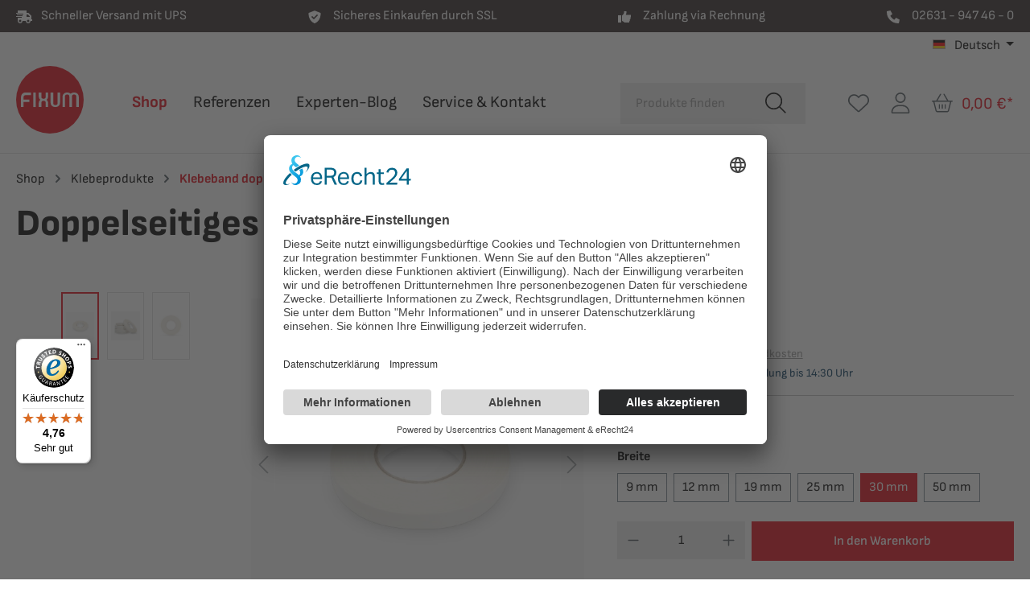

--- FILE ---
content_type: text/html; charset=UTF-8
request_url: https://www.fixum.de/doppelseitiges-gewebeklebeband/234P02A00300050
body_size: 31344
content:
<!DOCTYPE html>
<html lang="de-DE"
      itemscope="itemscope"
      itemtype="https://schema.org/WebPage">


        
                            
    <head>
                          <link rel="preconnect" href="//app.eu.usercentrics.eu">
    <link rel="preconnect" href="//api.eu.usercentrics.eu">
    <link rel="preconnect" href="//sdp.eu.usercentrics.eu">
    <link rel="preload" href="//app.eu.usercentrics.eu/browser-ui/latest/loader.js" as="script">
    <link rel="preload" href="//sdp.eu.usercentrics.eu/latest/uc-block.bundle.js" as="script">
    <script id="usercentrics-cmp" async data-eu-mode="true"
            data-settings-id="dD1a2U-MCAVwRu"
            src=https://app.eu.usercentrics.eu/browser-ui/latest/loader.js></script>
    <script type="application/javascript" src="https://sdp.eu.usercentrics.eu/latest/uc-block.bundle.js"></script>
                    <meta charset="utf-8">
            

                            <meta name="viewport"
                      content="width=device-width, initial-scale=1, shrink-to-fit=no">
            
                                <meta name="author"
                      content="">
                <meta name="robots"
                      content="index,follow">
                <meta name="revisit-after"
                      content="15 days">
                <meta name="keywords"
                      content="Gewebeband, Gewebeband doppelseitig, Gewebeklebeband, doppelseitiges Gewebeklebeband, Klebeband mit Gewebeträger, doppelseitiges Klebeband mit Gewebeträger, 234P02A">
                <meta name="description"
                      content="Von Hand reißbares doppelseitiges Klebeband mit Gewebetäger und Papierabdeckung - 9mm bis 50mm vorrätig">
            
    <link rel="alternate"
          type="application/rss+xml"
          title="Blog Feed"
          href="/blog.rss" />

                <meta property="og:type"
          content="product">
    <meta property="og:site_name"
          content="FIXUM Creative Technology">
    <meta property="og:url"
          content="https://www.fixum.de/doppelseitiges-gewebeklebeband/234P02A00300050">
    <meta property="og:title"
          content="Gewebeklebeband (doppelseitig)">

    <meta property="og:description"
          content="Von Hand reißbares doppelseitiges Klebeband mit Gewebetäger und Papierabdeckung - 9mm bis 50mm vorrätig">
    <meta property="og:image"
          content="https://www.fixum.de/media/d2/7e/9e/1702044585/bild_2-8.jpg?ts=1702044585">

            <meta property="product:brand"
              content="Fixum">
    
                        <meta property="product:price:amount"
          content="11.78">
    <meta property="product:price:currency"
          content="EUR">
    <meta property="product:product_link"
          content="https://www.fixum.de/doppelseitiges-gewebeklebeband/234P02A00300050">

    <meta name="twitter:card"
          content="product">
    <meta name="twitter:site"
          content="FIXUM Creative Technology">
    <meta name="twitter:title"
          content="Gewebeklebeband (doppelseitig)">
    <meta name="twitter:description"
          content="Von Hand reißbares doppelseitiges Klebeband mit Gewebetäger und Papierabdeckung - 9mm bis 50mm vorrätig">
    <meta name="twitter:image"
          content="https://www.fixum.de/media/d2/7e/9e/1702044585/bild_2-8.jpg?ts=1702044585">

                                <meta itemprop="copyrightHolder"
                      content="FIXUM Creative Technology">
                <meta itemprop="copyrightYear"
                      content="">
                <meta itemprop="isFamilyFriendly"
                      content="true">
                <meta itemprop="image"
                      content="https://www.fixum.de/media/4e/3c/3f/1706109928/logo.svg?ts=1706109928">
            
    
                                            <meta name="theme-color"
                      content="#fff">
                            
                                                
                    <link rel="shortcut icon"
                  href="https://www.fixum.de/media/9d/60/26/1706109985/favicon.svg?ts=1706109985">
        
                            
            
                
    <link rel="canonical" href="https://www.fixum.de/doppelseitiges-gewebeklebeband/234P02A00500050">

                    <title itemprop="name">Gewebeklebeband (doppelseitig)</title>
        
                                                                        <link rel="stylesheet"
                      href="https://www.fixum.de/theme/2cd9d8349fbf099f4cc2adb2905b9191/css/all.css?1761820504">
                                    
                    
    <script>
        window.features = {"V6_5_0_0":true,"v6.5.0.0":true,"V6_6_0_0":true,"v6.6.0.0":true,"V6_7_0_0":false,"v6.7.0.0":false,"ADDRESS_SELECTION_REWORK":false,"address.selection.rework":false,"DISABLE_VUE_COMPAT":false,"disable.vue.compat":false,"ACCESSIBILITY_TWEAKS":false,"accessibility.tweaks":false,"ADMIN_VITE":false,"admin.vite":false,"TELEMETRY_METRICS":false,"telemetry.metrics":false,"PERFORMANCE_TWEAKS":false,"performance.tweaks":false,"CACHE_REWORK":false,"cache.rework":false,"PAYPAL_SETTINGS_TWEAKS":false,"paypal.settings.tweaks":false};
    </script>
        
                            <!-- WbmTagManagerAnalytics Head Snippet Start -->
                                    
        

    <!-- Shopware Analytics -->
    <script>
        window.shopwareAnalytics = {
            trackingId: 'b453d049eb173c0e08722fc4515ac53b',
            merchantConsent: true,
            debug: false,
            storefrontController: 'Product',
            storefrontAction: 'index',
            storefrontRoute: 'frontend.detail.page',
            storefrontCmsPageType:  'product_detail' ,
        };
    </script>
    <!-- End Shopware Analytics -->
        

            <script id="wbmTagMangerDefine" type="text/javascript">
            let gtmIsTrackingProductClicks = Boolean(1),
                gtmIsTrackingAddToWishlistClicks = Boolean(1),
                gtmContainerId = 'GTM-KWV96XVV',
                hasSWConsentSupport = Boolean();
            window.wbmScriptIsSet = false;
            window.dataLayer = window.dataLayer || [];
            window.dataLayer.push({"event":"user","id":null});
        </script>

        <script id="wbmTagMangerDataLayer" type="text/javascript">
            window.dataLayer.push({ ecommerce: null });
            window.dataLayer.push({"google_tag_params":{"ecomm_prodid":"234P02A00300050","ecomm_pagetype":"product"}});

            
                

            
            let onEventDataLayer = JSON.parse('[{"event":"view_item","ecommerce":{"value":11.78,"items":[{"item_category":"Klebeband doppelseitig","price":11.78,"item_brand":"Fixum","item_id":"234P02A00300050","item_name":"Doppelseitiges Gewebeklebeband","item_variant":"30 mm"}],"currency":"EUR"}}]');
                    </script>    
                        <script id="wbmTagManger" type="text/javascript" data-usercentrics="Google Tag Manager">
                function getCookie(name) {
                    var cookieMatch = document.cookie.match(name + '=(.*?)(;|$)');
                    return cookieMatch && decodeURI(cookieMatch[1]);
                }

                let gtmCookieSet = getCookie('wbm-tagmanager-enabled');
                
                let googleTag = function(w,d,s,l,i){w[l]=w[l]||[];w[l].push({'gtm.start':new Date().getTime(),event:'gtm.js'});var f=d.getElementsByTagName(s)[0],j=d.createElement(s),dl=l!='dataLayer'?'&l='+l:'';j.async=true;j.src='https://www.googletagmanager.com/gtm.js?id='+i+dl+'';f.parentNode.insertBefore(j,f);};
                

                if (hasSWConsentSupport && gtmCookieSet === null) {
                    window.wbmGoogleTagmanagerId = gtmContainerId;
                    window.wbmScriptIsSet = false;
                    window.googleTag = googleTag;
                } else {
                    window.wbmScriptIsSet = true;
                    googleTag(window, document, 'script', 'dataLayer', gtmContainerId);
                    googleTag = null;

                    window.dataLayer = window.dataLayer || [];
                    function gtag() { dataLayer.push(arguments); }

                    if (hasSWConsentSupport) {
                        (() => {
                            const analyticsStorageEnabled = document.cookie.split(';').some((item) => item.trim().includes('google-analytics-enabled=1'));
                            const adsEnabled = document.cookie.split(';').some((item) => item.trim().includes('google-ads-enabled=1'));

                            gtag('consent', 'update', {
                                'ad_storage': adsEnabled ? 'granted' : 'denied',
                                'ad_user_data': adsEnabled ? 'granted' : 'denied',
                                'ad_personalization': adsEnabled ? 'granted' : 'denied',
                                'analytics_storage': analyticsStorageEnabled ? 'granted' : 'denied'
                            });
                        })();
                    }
                }

                
            </script><!-- WbmTagManagerAnalytics Head Snippet End -->
            

    

                
                            
            <script type="text/javascript"
                                src='https://www.google.com/recaptcha/api.js?render=6Le9Qr0qAAAAAIGJ3AylPHMPa-qEUMhUsYCnQlHH'
                defer></script>
        <script>
                                        window.googleReCaptchaV3Active = true;
                    </script>
            
                
        
                                        <script>
                window.activeNavigationId = '018d3fd18eda7e7e969de0666718f9a6';
                window.router = {
                    'frontend.cart.offcanvas': '/checkout/offcanvas',
                    'frontend.cookie.offcanvas': '/cookie/offcanvas',
                    'frontend.checkout.finish.page': '/checkout/finish',
                    'frontend.checkout.info': '/widgets/checkout/info',
                    'frontend.menu.offcanvas': '/widgets/menu/offcanvas',
                    'frontend.cms.page': '/widgets/cms',
                    'frontend.cms.navigation.page': '/widgets/cms/navigation',
                    'frontend.account.addressbook': '/widgets/account/address-book',
                    'frontend.country.country-data': '/country/country-state-data',
                    'frontend.app-system.generate-token': '/app-system/Placeholder/generate-token',
                    };
                window.salesChannelId = '018c49bf875d73d6bad9a9a8758d795a';
            </script>
        
    <script>
        window.router['frontend.compare.offcanvas'] = '/compare/offcanvas';
        window.router['frontend.compare.content'] = '/compare/content';
    </script>


    <script>
        window.router['frontend.shopware_analytics.customer.data'] = '/storefront/script/shopware-analytics-customer'
    </script>

                                <script>
                
                window.breakpoints = {"xs":0,"sm":576,"md":768,"lg":992,"xl":1200,"xxl":1400};
            </script>
        
                                    <script>
                    window.customerLoggedInState = 0;

                    window.wishlistEnabled = 1;
                </script>
                    
                        
                            <script>
                window.themeAssetsPublicPath = 'https://www.fixum.de/theme/018c3f951f3470cc86a70bd54230fdcc/assets/';
            </script>
        
                        
    <script>
        window.validationMessages = {"required":"Die Eingabe darf nicht leer sein.","email":"Ung\u00fcltige E-Mail-Adresse. Die E-Mail ben\u00f6tigt das Format \"nutzer@beispiel.de\".","confirmation":"Ihre Eingaben sind nicht identisch.","minLength":"Die Eingabe ist zu kurz."};
    </script>
        
                                                            <script>
                        window.themeJsPublicPath = 'https://www.fixum.de/theme/2cd9d8349fbf099f4cc2adb2905b9191/js/';
                    </script>
                                            <script type="text/javascript" src="https://www.fixum.de/theme/2cd9d8349fbf099f4cc2adb2905b9191/js/storefront/storefront.js?1761820504" defer></script>
                                            <script type="text/javascript" src="https://www.fixum.de/theme/2cd9d8349fbf099f4cc2adb2905b9191/js/swag-pay-pal/swag-pay-pal.js?1761820504" defer></script>
                                            <script type="text/javascript" src="https://www.fixum.de/theme/2cd9d8349fbf099f4cc2adb2905b9191/js/ff-base/ff-base.js?1761820504" defer></script>
                                            <script type="text/javascript" src="https://www.fixum.de/theme/2cd9d8349fbf099f4cc2adb2905b9191/js/ff-content-plus/ff-content-plus.js?1761820504" defer></script>
                                            <script type="text/javascript" src="https://www.fixum.de/theme/2cd9d8349fbf099f4cc2adb2905b9191/js/netzp-blog6/netzp-blog6.js?1761820504" defer></script>
                                            <script type="text/javascript" src="https://www.fixum.de/theme/2cd9d8349fbf099f4cc2adb2905b9191/js/bst-register-type6/bst-register-type6.js?1761820504" defer></script>
                                            <script type="text/javascript" src="https://www.fixum.de/theme/2cd9d8349fbf099f4cc2adb2905b9191/js/acris-product-video-c-s/acris-product-video-c-s.js?1761820504" defer></script>
                                            <script type="text/javascript" src="https://www.fixum.de/theme/2cd9d8349fbf099f4cc2adb2905b9191/js/wbm-tag-manager-analytics/wbm-tag-manager-analytics.js?1761820504" defer></script>
                                            <script type="text/javascript" src="https://www.fixum.de/theme/2cd9d8349fbf099f4cc2adb2905b9191/js/ff-social-share/ff-social-share.js?1761820504" defer></script>
                                            <script type="text/javascript" src="https://www.fixum.de/theme/2cd9d8349fbf099f4cc2adb2905b9191/js/frosh-product-compare/frosh-product-compare.js?1761820504" defer></script>
                                            <script type="text/javascript" src="https://www.fixum.de/theme/2cd9d8349fbf099f4cc2adb2905b9191/js/ff-trust-elements/ff-trust-elements.js?1761820504" defer></script>
                                            <script type="text/javascript" src="https://www.fixum.de/theme/2cd9d8349fbf099f4cc2adb2905b9191/js/newsletter-sendinblue/newsletter-sendinblue.js?1761820504" defer></script>
                                            <script type="text/javascript" src="https://www.fixum.de/theme/2cd9d8349fbf099f4cc2adb2905b9191/js/swag-analytics/swag-analytics.js?1761820504" defer></script>
                                            <script type="text/javascript" src="https://www.fixum.de/theme/2cd9d8349fbf099f4cc2adb2905b9191/js/ff-fixum-theme/ff-fixum-theme.js?1761820504" defer></script>
                                                        

    
    
        </head>

        
                
    <body class="is-ctl-product is-act-index">

            
                
    
    
            <div id="page-top" class="skip-to-content bg-primary-subtle text-primary-emphasis overflow-hidden" tabindex="-1">
            <div class="container skip-to-content-container d-flex justify-content-center visually-hidden-focusable">
                                                                                        <a href="#content-main" class="skip-to-content-link d-inline-flex text-decoration-underline m-1 p-2 fw-bold gap-2">
                                Zum Hauptinhalt springen
                            </a>
                                            
                                                                        <a href="#header-main-search-input" class="skip-to-content-link d-inline-flex text-decoration-underline m-1 p-2 fw-bold gap-2 d-none d-sm-block">
                                Zur Suche springen
                            </a>
                                            
                                                                        <a href="#main-navigation-menu" class="skip-to-content-link d-inline-flex text-decoration-underline m-1 p-2 fw-bold gap-2 d-none d-lg-block">
                                Zur Hauptnavigation springen
                            </a>
                                                                        </div>
        </div>
        
                                        <noscript>
                <iframe src="https://www.googletagmanager.com/ns.html?id=GTM-KWV96XVV"
                        height="0"
                        width="0"
                        style="display:none;visibility:hidden"
                        title="Google Tagmanager">

                </iframe>
            </noscript>
            
                <noscript class="noscript-main">
                
    <div role="alert"
         aria-live="polite"
                  class="alert alert-info alert-has-icon">
                                                                        
                                                            <span class="icon icon-info" aria-hidden="true">
                                        <svg xmlns="http://www.w3.org/2000/svg" xmlns:xlink="http://www.w3.org/1999/xlink" width="24" height="24" viewBox="0 0 24 24"><defs><path d="M12 7c.5523 0 1 .4477 1 1s-.4477 1-1 1-1-.4477-1-1 .4477-1 1-1zm1 9c0 .5523-.4477 1-1 1s-1-.4477-1-1v-5c0-.5523.4477-1 1-1s1 .4477 1 1v5zm11-4c0 6.6274-5.3726 12-12 12S0 18.6274 0 12 5.3726 0 12 0s12 5.3726 12 12zM12 2C6.4772 2 2 6.4772 2 12s4.4772 10 10 10 10-4.4772 10-10S17.5228 2 12 2z" id="icons-default-info" /></defs><use xlink:href="#icons-default-info" fill="#758CA3" fill-rule="evenodd" /></svg>
                    </span>
                                                        
                                    
                    <div class="alert-content-container">
                                                    
                                                        <div class="alert-content">                                                    Um unseren Shop in vollem Umfang nutzen zu können, empfehlen wir Ihnen Javascript in Ihrem Browser zu aktivieren.
                                                                </div>                
                                                                </div>
            </div>
            </noscript>
        

                                                
    
                <header class="header-main">
                                        
                
    
                        <div class="trustbar">
            <div class="container">
                                                        
                    <div class="py-2 trustbar-container centered">
                                                                                    <div class="trustbar-item highlight">
                                                                                <div class="trustbar-elements-logo">
                <svg xmlns="http://www.w3.org/2000/svg" viewBox="0 0 640 512"><!--!Font Awesome Pro 6.7.1 by @fontawesome - https://fontawesome.com License - https://fontawesome.com/license (Commercial License) Copyright 2024 Fonticons, Inc.--><path d="M416 0L64 0l0 96L0 96l0 32 64 0 224 0 0 32L64 160l-32 0 0 32 32 0 192 0 0 32L64 224 0 224l0 32 64 0 160 0 0 32L64 288l0 128c0 53 43 96 96 96s96-43 96-96l128 0c0 53 43 96 96 96s96-43 96-96l32 0 32 0 0-64-32 0 0-64 0-32 0-32 0-13.3-9.4-9.4-96-96L493.3 96 480 96l-64 0 0-96zM544 237.3l0 18.7-128 0 0-96 50.7 0L544 237.3zM160 368a48 48 0 1 1 0 96 48 48 0 1 1 0-96zm272 48a48 48 0 1 1 96 0 48 48 0 1 1 -96 0z"/></svg>
            </div>
            <div class="ps-2">
    Schneller Versand mit UPS
</div>                                </div>
                                                                                                                <div class="trustbar-item normal">
                                                                                <div class="trustbar-elements-logo">
                <svg xmlns="http://www.w3.org/2000/svg" viewBox="0 0 512 512"><!--!Font Awesome Pro 6.7.1 by @fontawesome - https://fontawesome.com License - https://fontawesome.com/license (Commercial License) Copyright 2024 Fonticons, Inc.--><path d="M256 5.7l11.5 4.4L475 90.2l19.2 7.4 1.2 20.6c2.9 49.7-4.9 125.6-37.3 199.8C425.4 392.8 367 467.1 268.6 509.4L256 514.8l-12.6-5.4C145 467.1 86.6 392.8 53.9 318C21.4 243.7 13.6 167.8 16.6 118.1l1.2-20.6L37 90.2l207.5-80L256 5.7zM369 209l17-17L352 158.1l-17 17-111 111-47-47-17-17L126.1 256l17 17 64 64 17 17 17-17L369 209z"/></svg>
            </div>
            <div class="ps-2">
    Sicheres Einkaufen durch SSL
</div>                                </div>
                                                                                                                <div class="trustbar-item normal">
                                                                                <div class="trustbar-elements-logo">
                <svg xmlns="http://www.w3.org/2000/svg" viewBox="0 0 512 512"><!--!Font Awesome Pro 6.7.1 by @fontawesome - https://fontawesome.com License - https://fontawesome.com/license (Commercial License) Copyright 2024 Fonticons, Inc.--><path d="M240 67.7L240 32l96 0 0 35.7c0 38.1-9 75.1-25.8 108.3L464 176l48 0 0 96-16 0 0 80-24 0 0 72-24 0 0 56-48 0-120 0-14.5 0-12.1-8.1-72-48L160 409.7l0-25.7 0-64 0-96 0-23.1 18-14.4 7.9-6.4c34.2-27.3 54-68.7 54-112.4zM128 192l0 288L0 480 0 192l128 0z"/></svg>
            </div>
            <div class="ps-2">
    Zahlung via Rechnung
</div>                                </div>
                                                                                                                <div class="trustbar-item normal">
                                                                                <div class="trustbar-elements-logo">
                <svg xmlns="http://www.w3.org/2000/svg" viewBox="0 0 512 512"><!--!Font Awesome Pro 6.7.1 by @fontawesome - https://fontawesome.com License - https://fontawesome.com/license (Commercial License) Copyright 2024 Fonticons, Inc.--><path d="M0 32L144 0l80 144-83.8 67c36.1 68.4 92.3 124.6 160.8 160.8L368 288l144 80L480 512H448C200.6 512 0 311.4 0 64L0 32z"/></svg>
            </div>
            <div class="ps-2">
    <a href="tel:+492631947460">02631 - 947 46 - 0</a>
</div>                                </div>
                                                                                                                            </div>
                            </div>
        </div>
        
                            <div class="container">
                                            
    <div class="top-bar d-none d-lg-block">
                                                    <nav class="top-bar-nav"
                     aria-label="Shop-Einstellungen">
                                            
                
            <div class="top-bar-nav-item top-bar-language">
                            <form method="post"
                      action="/checkout/language"
                      class="language-form"
                      data-form-auto-submit="true">
                                                                                            
                        <div class="languages-menu dropdown">
                            <button class="btn dropdown-toggle top-bar-nav-btn"
                                    type="button"
                                    id="languagesDropdown-top-bar"
                                    data-bs-toggle="dropdown"
                                    aria-haspopup="true"
                                    aria-expanded="false"
                                    aria-label="Sprache ändern (Deutsch ist die aktuelle Sprache)">
                                <span aria-hidden="true" class="top-bar-list-icon language-flag country-de language-de"></span>
                                                                <span class="top-bar-nav-text">Deutsch</span>
                            </button>

                                                            <ul class="top-bar-list dropdown-menu dropdown-menu-end"
                                    aria-label="Verfügbare Sprachen">
                                                                            
                                                                                                                        <li class="top-bar-list-item dropdown-item item-checked active">
                                                                                                                                                                                            
                                                                                                                                                    <label class="top-bar-list-label"
                                                           for="top-bar-2fbb5fe2e29a4d70aa5854ce7ce3e20b">
                                                        <input id="top-bar-2fbb5fe2e29a4d70aa5854ce7ce3e20b"
                                                               class="top-bar-list-radio"
                                                               value="2fbb5fe2e29a4d70aa5854ce7ce3e20b"
                                                               name="languageId"
                                                               type="radio"
                                                             checked>
                                                        <span aria-hidden="true" class="top-bar-list-icon language-flag country-de language-de"></span>
                                                        Deutsch
                                                    </label>
                                                
                                                                                                                                    </li>
                                                                            
                                                                                                                        <li class="top-bar-list-item dropdown-item">
                                                                                                                                                                                            
                                                                                                                                                    <label class="top-bar-list-label"
                                                           for="top-bar-018bdc119bef704ba0a3dbb34006023e">
                                                        <input id="top-bar-018bdc119bef704ba0a3dbb34006023e"
                                                               class="top-bar-list-radio"
                                                               value="018bdc119bef704ba0a3dbb34006023e"
                                                               name="languageId"
                                                               type="radio"
                                                            >
                                                        <span aria-hidden="true" class="top-bar-list-icon language-flag country-gb language-en"></span>
                                                        English
                                                    </label>
                                                
                                                                                                                                    </li>
                                                                    </ul>
                                                    </div>

                        <input name="redirectTo" type="hidden" value="frontend.detail.page">

                                                    <input name="redirectParameters[_httpCache]" type="hidden" value="1">
                                                    <input name="redirectParameters[productId]" type="hidden" value="018c49bfab6f70e49f7033a848541df1">
                                                            </form>
                    </div>
                        
                                            
                
                                        </nav>
                        </div>
    
            <div class="row align-items-center header-row">
                              <div class="col-12 col-lg-auto header-logo-col pb-sm-2 my-3 m-lg-0">
                        <div class="header-logo-main text-center">
                    <a class="header-logo-main-link"
               href="/"
               title="Zur Startseite gehen">
                                    <picture class="header-logo-picture d-block m-auto">
                                                                            
                                                                            
                                                                                    <img src="https://www.fixum.de/media/4e/3c/3f/1706109928/logo.svg?ts=1706109928"
                                     alt="Zur Startseite gehen"
                                     class="img-fluid header-logo-main-img">
                                                                        </picture>
                            </a>
            </div>
                </div>
            

  <div class="nav-main col-auto order-0 d-none d-xl-block">
          <div class="main-navigation">
            
    <div class="main-navigation"
         id="mainNavigation"
         data-flyout-menu="true">
                    <div class="container">
                                    <nav class="nav main-navigation-menu"
                        id="main-navigation-menu"
                        aria-label="Hauptnavigation"
                        itemscope="itemscope"
                        itemtype="https://schema.org/SiteNavigationElement">
                        
                                                                            
                                                    
                                                                                            
                                                                                                                                                                                                                                        
                                        <a class="nav-link main-navigation-link nav-item-018d3fc79dc4777290b2b2e05590a666 active"
                                           href="https://www.fixum.de/shop/"
                                           itemprop="url"
                                           data-flyout-menu-trigger="018d3fc79dc4777290b2b2e05590a666"                                                                                      title="Shop">
                                            <div class="main-navigation-link-text">
                                                <span itemprop="name">Shop</span>
                                            </div>
                                        </a>
                                                                                                                                                                                                        
                                                                                                                                                    
                                        <a class="nav-link main-navigation-link nav-item-018d3fc7ad4b7d9584aafb0cec35c300 "
                                           href="https://www.fixum.de/referenzen/"
                                           itemprop="url"
                                           data-flyout-menu-trigger="018d3fc7ad4b7d9584aafb0cec35c300"                                                                                      title="Referenzen">
                                            <div class="main-navigation-link-text">
                                                <span itemprop="name">Referenzen</span>
                                            </div>
                                        </a>
                                                                                                                                                                                                        
                                                                                                                                                    
                                        <a class="nav-link main-navigation-link nav-item-018d3fc7c13d725dba9241322886535b "
                                           href="https://www.fixum.de/experten-blog/"
                                           itemprop="url"
                                                                                                                                 title="Experten-Blog">
                                            <div class="main-navigation-link-text">
                                                <span itemprop="name">Experten-Blog</span>
                                            </div>
                                        </a>
                                                                                                                                                                                                        
                                                                                                                                                    
                                        <a class="nav-link main-navigation-link nav-item-018d3fc81b197124b33c327ea03c5d3b "
                                           href="https://www.fixum.de/service-kontakt/"
                                           itemprop="url"
                                           data-flyout-menu-trigger="018d3fc81b197124b33c327ea03c5d3b"                                                                                      title="Service &amp; Kontakt">
                                            <div class="main-navigation-link-text">
                                                <span itemprop="name">Service &amp; Kontakt</span>
                                            </div>
                                        </a>
                                                                                                                                                                                    </nav>
                
                                                                                                                                                                                                                                                                                                                                                                                                                    
                                                                        <div class="navigation-flyouts">
                                                                                                                                                                                                        <div class="navigation-flyout"
                                                     data-flyout-menu-id="018d3fc79dc4777290b2b2e05590a666">
                                                    <div class="container">
                                                                                                                            
            <div class="row navigation-flyout-bar">
                            <div class="col">
                    <div class="navigation-flyout-category-link">
                                                                                    <a class="nav-link"
                                   href="https://www.fixum.de/shop/"
                                   itemprop="url"
                                   title="Shop">
                                      Zur Kategorie Shop

  <i class="fa-sharp fa-regular fa-chevron-right"></i>
                                </a>
                                                                        </div>
                </div>
            
                            <div class="col-auto">
                    <div class="navigation-flyout-close js-close-flyout-menu">
                                                                                            <span class="icon icon-x">
                                        <svg xmlns="http://www.w3.org/2000/svg" xmlns:xlink="http://www.w3.org/1999/xlink" width="24" height="24" viewBox="0 0 24 24"><defs><path d="m10.5858 12-7.293-7.2929c-.3904-.3905-.3904-1.0237 0-1.4142.3906-.3905 1.0238-.3905 1.4143 0L12 10.5858l7.2929-7.293c.3905-.3904 1.0237-.3904 1.4142 0 .3905.3906.3905 1.0238 0 1.4143L13.4142 12l7.293 7.2929c.3904.3905.3904 1.0237 0 1.4142-.3906.3905-1.0238.3905-1.4143 0L12 13.4142l-7.2929 7.293c-.3905.3904-1.0237.3904-1.4142 0-.3905-.3906-.3905-1.0238 0-1.4143L10.5858 12z" id="icons-default-x" /></defs><use xlink:href="#icons-default-x" fill="#758CA3" fill-rule="evenodd" /></svg>
                    </span>
                                                                            </div>
                </div>
                    </div>
    
            <div class="row navigation-flyout-content">
              <div class="col">
    <div class="navigation-flyout-categories">
                  
                    
    
    <div class="row navigation-flyout-categories is-level-0">
                                            
                <div class="col navigation-flyout-col">
                                                                        <a class="nav-item nav-link navigation-flyout-link is-level-0 active"
                               href="https://www.fixum.de/shop/klebeprodukte/"
                               itemprop="url"
                                                              title="Klebeprodukte ">
                                <span itemprop="name">Klebeprodukte </span>
                            </a>
                                            
        
                                                                            
        
    
    <div class="navigation-flyout-categories is-level-1">
                                            
                <div class="col navigation-flyout-col">
                                                                        <a class="nav-item nav-link navigation-flyout-link is-level-1 active"
                               href="https://www.fixum.de/shop/klebeprodukte/klebeband-doppelseitig/"
                               itemprop="url"
                                                              title="Klebeband doppelseitig">
                                <span itemprop="name">Klebeband doppelseitig</span>
                            </a>
                                            
        
                                                                            
        
    
    <div class="navigation-flyout-categories is-level-2">
            </div>
                                            
            </div>
                                            
                <div class="col navigation-flyout-col">
                                                                        <a class="nav-item nav-link navigation-flyout-link is-level-1"
                               href="https://www.fixum.de/shop/klebeprodukte/klebeband-einseitig/"
                               itemprop="url"
                                                              title="Klebeband einseitig">
                                <span itemprop="name">Klebeband einseitig</span>
                            </a>
                                            
        
                                                                            
        
    
    <div class="navigation-flyout-categories is-level-2">
            </div>
                                            
            </div>
                                            
                <div class="col navigation-flyout-col">
                                                                        <a class="nav-item nav-link navigation-flyout-link is-level-1"
                               href="https://www.fixum.de/shop/klebeprodukte/klebepunkte-doppelseitig/"
                               itemprop="url"
                                                              title="Klebepunkte doppelseitig">
                                <span itemprop="name">Klebepunkte doppelseitig</span>
                            </a>
                                            
        
                                                                            
        
    
    <div class="navigation-flyout-categories is-level-2">
            </div>
                                            
            </div>
            </div>
                                            
            </div>
                                            
                <div class="col navigation-flyout-col">
                                                                        <a class="nav-item nav-link navigation-flyout-link is-level-0"
                               href="https://www.fixum.de/shop/etiketten-labels/"
                               itemprop="url"
                                                              title="Etiketten + Labels">
                                <span itemprop="name">Etiketten + Labels</span>
                            </a>
                                            
        
                                                                            
        
    
    <div class="navigation-flyout-categories is-level-1">
            </div>
                                            
            </div>
                                            
                <div class="col navigation-flyout-col">
                                                                        <a class="nav-item nav-link navigation-flyout-link is-level-0"
                               href="https://www.fixum.de/shop/magnetprodukte/"
                               itemprop="url"
                                                              title="Magnetprodukte">
                                <span itemprop="name">Magnetprodukte</span>
                            </a>
                                            
        
                                                                            
        
    
    <div class="navigation-flyout-categories is-level-1">
                                            
                <div class="col navigation-flyout-col">
                                                                        <a class="nav-item nav-link navigation-flyout-link is-level-1"
                               href="https://www.fixum.de/shop/magnetprodukte/magnete-selbstklebend/"
                               itemprop="url"
                                                              title="Magnete selbstklebend">
                                <span itemprop="name">Magnete selbstklebend</span>
                            </a>
                                            
        
                                                                            
        
    
    <div class="navigation-flyout-categories is-level-2">
            </div>
                                            
            </div>
                                            
                <div class="col navigation-flyout-col">
                                                                        <a class="nav-item nav-link navigation-flyout-link is-level-1"
                               href="https://www.fixum.de/shop/magnetprodukte/magnete-nichtselbstklebend/"
                               itemprop="url"
                                                              title="Magnete nichtselbstklebend">
                                <span itemprop="name">Magnete nichtselbstklebend</span>
                            </a>
                                            
        
                                                                            
        
    
    <div class="navigation-flyout-categories is-level-2">
            </div>
                                            
            </div>
                                            
                <div class="col navigation-flyout-col">
                                                                        <a class="nav-item nav-link navigation-flyout-link is-level-1"
                               href="https://www.fixum.de/shop/magnetprodukte/magnetband/"
                               itemprop="url"
                                                              title="Magnetband">
                                <span itemprop="name">Magnetband</span>
                            </a>
                                            
        
                                                                            
        
    
    <div class="navigation-flyout-categories is-level-2">
            </div>
                                            
            </div>
                                            
                <div class="col navigation-flyout-col">
                                                                        <a class="nav-item nav-link navigation-flyout-link is-level-1"
                               href="https://www.fixum.de/shop/magnetprodukte/haftgrund-fuer-magnete/"
                               itemprop="url"
                                                              title="Haftgrund für Magnete">
                                <span itemprop="name">Haftgrund für Magnete</span>
                            </a>
                                            
        
                                                                            
        
    
    <div class="navigation-flyout-categories is-level-2">
            </div>
                                            
            </div>
            </div>
                                            
            </div>
                                            
                <div class="col navigation-flyout-col">
                                                                        <a class="nav-item nav-link navigation-flyout-link is-level-0"
                               href="https://www.fixum.de/shop/klettprodukte/"
                               itemprop="url"
                                                              title="Klettprodukte">
                                <span itemprop="name">Klettprodukte</span>
                            </a>
                                            
        
                                                                            
        
    
    <div class="navigation-flyout-categories is-level-1">
                                            
                <div class="col navigation-flyout-col">
                                                                        <a class="nav-item nav-link navigation-flyout-link is-level-1"
                               href="https://www.fixum.de/shop/klettprodukte/klettband/"
                               itemprop="url"
                                                              title="Klettband">
                                <span itemprop="name">Klettband</span>
                            </a>
                                            
        
                                                                            
        
    
    <div class="navigation-flyout-categories is-level-2">
            </div>
                                            
            </div>
                                            
                <div class="col navigation-flyout-col">
                                                                        <a class="nav-item nav-link navigation-flyout-link is-level-1"
                               href="https://www.fixum.de/shop/klettprodukte/klettpunkte/"
                               itemprop="url"
                                                              title="Klettpunkte">
                                <span itemprop="name">Klettpunkte</span>
                            </a>
                                            
        
                                                                            
        
    
    <div class="navigation-flyout-categories is-level-2">
            </div>
                                            
            </div>
                                            
                <div class="col navigation-flyout-col">
                                                                        <a class="nav-item nav-link navigation-flyout-link is-level-1"
                               href="https://www.fixum.de/shop/klettprodukte/klettbinder/"
                               itemprop="url"
                                                              title="Klettbinder">
                                <span itemprop="name">Klettbinder</span>
                            </a>
                                            
        
                                                                            
        
    
    <div class="navigation-flyout-categories is-level-2">
            </div>
                                            
            </div>
            </div>
                                            
            </div>
                                            
                <div class="col navigation-flyout-col">
                                                                        <a class="nav-item nav-link navigation-flyout-link is-level-0"
                               href="https://www.fixum.de/shop/versandprodukte/"
                               itemprop="url"
                                                              title="Versandprodukte">
                                <span itemprop="name">Versandprodukte</span>
                            </a>
                                            
        
                                                                            
        
    
    <div class="navigation-flyout-categories is-level-1">
                                            
                <div class="col navigation-flyout-col">
                                                                        <a class="nav-item nav-link navigation-flyout-link is-level-1"
                               href="https://www.fixum.de/shop/versandprodukte/versandtaschen/"
                               itemprop="url"
                                                              title="Versandtaschen">
                                <span itemprop="name">Versandtaschen</span>
                            </a>
                                            
        
                                                                            
        
    
    <div class="navigation-flyout-categories is-level-2">
            </div>
                                            
            </div>
                                            
                <div class="col navigation-flyout-col">
                                                                        <a class="nav-item nav-link navigation-flyout-link is-level-1"
                               href="https://www.fixum.de/shop/versandprodukte/packband/"
                               itemprop="url"
                                                              title="Packband">
                                <span itemprop="name">Packband</span>
                            </a>
                                            
        
                                                                            
        
    
    <div class="navigation-flyout-categories is-level-2">
            </div>
                                            
            </div>
            </div>
                                            
            </div>
                                            
                <div class="col navigation-flyout-col">
                                                                        <a class="nav-item nav-link navigation-flyout-link is-level-0"
                               href="https://www.fixum.de/shop/verarbeitung-zuschneiden/"
                               itemprop="url"
                                                              title="Verarbeitung &amp; Zuschneiden">
                                <span itemprop="name">Verarbeitung &amp; Zuschneiden</span>
                            </a>
                                            
        
                                                                            
        
    
    <div class="navigation-flyout-categories is-level-1">
                                            
                <div class="col navigation-flyout-col">
                                                                        <a class="nav-item nav-link navigation-flyout-link is-level-1"
                               href="https://www.fixum.de/shop/verarbeitung-zuschneiden/bandspender-etikettenspender/"
                               itemprop="url"
                                                              title="Bandspender &amp; Etikettenspender">
                                <span itemprop="name">Bandspender &amp; Etikettenspender</span>
                            </a>
                                            
        
                                                                            
        
    
    <div class="navigation-flyout-categories is-level-2">
            </div>
                                            
            </div>
                                            
                <div class="col navigation-flyout-col">
                                                                        <a class="nav-item nav-link navigation-flyout-link is-level-1"
                               href="https://www.fixum.de/shop/verarbeitung-zuschneiden/cutter-grafikmesser/"
                               itemprop="url"
                                                              title="Cutter &amp; Grafikmesser">
                                <span itemprop="name">Cutter &amp; Grafikmesser</span>
                            </a>
                                            
        
                                                                            
        
    
    <div class="navigation-flyout-categories is-level-2">
            </div>
                                            
            </div>
                                            
                <div class="col navigation-flyout-col">
                                                                        <a class="nav-item nav-link navigation-flyout-link is-level-1"
                               href="https://www.fixum.de/shop/verarbeitung-zuschneiden/schneidelineale-messhilfen/"
                               itemprop="url"
                                                              title="Schneidelineale &amp; Messhilfen">
                                <span itemprop="name">Schneidelineale &amp; Messhilfen</span>
                            </a>
                                            
        
                                                                            
        
    
    <div class="navigation-flyout-categories is-level-2">
            </div>
                                            
            </div>
                                            
                <div class="col navigation-flyout-col">
                                                                        <a class="nav-item nav-link navigation-flyout-link is-level-1"
                               href="https://www.fixum.de/shop/verarbeitung-zuschneiden/schneidematten/"
                               itemprop="url"
                                                              title="Schneidematten">
                                <span itemprop="name">Schneidematten</span>
                            </a>
                                            
        
                                                                            
        
    
    <div class="navigation-flyout-categories is-level-2">
            </div>
                                            
            </div>
                                            
                <div class="col navigation-flyout-col">
                                                                        <a class="nav-item nav-link navigation-flyout-link is-level-1"
                               href="https://www.fixum.de/shop/verarbeitung-zuschneiden/handabroller/"
                               itemprop="url"
                                                              title="Handabroller">
                                <span itemprop="name">Handabroller</span>
                            </a>
                                            
        
                                                                            
        
    
    <div class="navigation-flyout-categories is-level-2">
            </div>
                                            
            </div>
                                            
                <div class="col navigation-flyout-col">
                                                                        <a class="nav-item nav-link navigation-flyout-link is-level-1"
                               href="https://www.fixum.de/shop/verarbeitung-zuschneiden/hilfsmittel-verbrauchsmaterial/"
                               itemprop="url"
                                                              title="Hilfsmittel &amp; Verbrauchsmaterial">
                                <span itemprop="name">Hilfsmittel &amp; Verbrauchsmaterial</span>
                            </a>
                                            
        
                                                                            
        
    
    <div class="navigation-flyout-categories is-level-2">
            </div>
                                            
            </div>
            </div>
                                            
            </div>
            </div>
          </div>
  </div>

                                            <div class="col-4 col-xl-3">
                    <div class="navigation-flyout-teaser">
                                                    <a class="navigation-flyout-teaser-image-container"
                               href="https://www.fixum.de/shop/"
                                                              title="Shop">
                                
                    
                        
                        
    
    
    
        
                
        
                
                    
            <img src="https://www.fixum.de/media/4e/f6/d9/1714648195/von-klebeband-bis-klett.png?ts=1714648245"                             srcset="https://www.fixum.de/thumbnail/4e/f6/d9/1714648195/von-klebeband-bis-klett_1920x1920.png?ts=1714648340 1920w, https://www.fixum.de/thumbnail/4e/f6/d9/1714648195/von-klebeband-bis-klett_800x800.png?ts=1714648340 800w, https://www.fixum.de/thumbnail/4e/f6/d9/1714648195/von-klebeband-bis-klett_400x400.png?ts=1714648340 400w"                                 sizes="310px"
                                         class="navigation-flyout-teaser-image" alt="Von Klebeband bis Klett" title="Von Klebeband bis Klett" data-object-fit="cover" loading="lazy"        />
                                </a>
                                            </div>
                </div>
                                    </div>
                                                                                                                </div>
                                                </div>
                                                                                                                                                                                                                                                            <div class="navigation-flyout"
                                                     data-flyout-menu-id="018d3fc7ad4b7d9584aafb0cec35c300">
                                                    <div class="container">
                                                                                                                            
            <div class="row navigation-flyout-bar">
                            <div class="col">
                    <div class="navigation-flyout-category-link">
                                                                                    <a class="nav-link"
                                   href="https://www.fixum.de/referenzen/"
                                   itemprop="url"
                                   title="Referenzen">
                                      Zur Kategorie Referenzen

  <i class="fa-sharp fa-regular fa-chevron-right"></i>
                                </a>
                                                                        </div>
                </div>
            
                            <div class="col-auto">
                    <div class="navigation-flyout-close js-close-flyout-menu">
                                                                                            <span class="icon icon-x">
                                        <svg xmlns="http://www.w3.org/2000/svg" xmlns:xlink="http://www.w3.org/1999/xlink" width="24" height="24" viewBox="0 0 24 24"><use xlink:href="#icons-default-x" fill="#758CA3" fill-rule="evenodd" /></svg>
                    </span>
                                                                            </div>
                </div>
                    </div>
    
            <div class="row navigation-flyout-content">
              <div class="col">
    <div class="navigation-flyout-categories">
                  
                    
    
    <div class="row navigation-flyout-categories is-level-0">
                                            
                <div class="col navigation-flyout-col">
                                                                        <a class="nav-item nav-link navigation-flyout-link is-level-0"
                               href="https://www.fixum.de/referenzen/glenfiddich/"
                               itemprop="url"
                                                              title="Glenfiddich">
                                <span itemprop="name">Glenfiddich</span>
                            </a>
                                            
        
                                                                            
        
    
    <div class="navigation-flyout-categories is-level-1">
            </div>
                                            
            </div>
                                            
                <div class="col navigation-flyout-col">
                                                                        <a class="nav-item nav-link navigation-flyout-link is-level-0"
                               href="https://www.fixum.de/referenzen/lieblingskorb/"
                               itemprop="url"
                                                              title="Lieblingskorb">
                                <span itemprop="name">Lieblingskorb</span>
                            </a>
                                            
        
                                                                            
        
    
    <div class="navigation-flyout-categories is-level-1">
            </div>
                                            
            </div>
                                            
                <div class="col navigation-flyout-col">
                                                                        <a class="nav-item nav-link navigation-flyout-link is-level-0"
                               href="https://www.fixum.de/referenzen/fritz-stephan-gmbh/"
                               itemprop="url"
                                                              title="Fritz Stephan GmbH">
                                <span itemprop="name">Fritz Stephan GmbH</span>
                            </a>
                                            
        
                                                                            
        
    
    <div class="navigation-flyout-categories is-level-1">
            </div>
                                            
            </div>
                                            
                <div class="col navigation-flyout-col">
                                                                        <a class="nav-item nav-link navigation-flyout-link is-level-0"
                               href="https://www.fixum.de/referenzen/gizeh/"
                               itemprop="url"
                                                              title="Gizeh">
                                <span itemprop="name">Gizeh</span>
                            </a>
                                            
        
                                                                            
        
    
    <div class="navigation-flyout-categories is-level-1">
            </div>
                                            
            </div>
                                            
                <div class="col navigation-flyout-col">
                                                                        <a class="nav-item nav-link navigation-flyout-link is-level-0"
                               href="https://www.fixum.de/referenzen/hugo-boss/"
                               itemprop="url"
                                                              title="Hugo Boss">
                                <span itemprop="name">Hugo Boss</span>
                            </a>
                                            
        
                                                                            
        
    
    <div class="navigation-flyout-categories is-level-1">
            </div>
                                            
            </div>
                                            
                <div class="col navigation-flyout-col">
                                                                        <a class="nav-item nav-link navigation-flyout-link is-level-0"
                               href="https://www.fixum.de/referenzen/mydays/"
                               itemprop="url"
                                                              title="mydays">
                                <span itemprop="name">mydays</span>
                            </a>
                                            
        
                                                                            
        
    
    <div class="navigation-flyout-categories is-level-1">
            </div>
                                            
            </div>
                                            
                <div class="col navigation-flyout-col">
                                                                        <a class="nav-item nav-link navigation-flyout-link is-level-0"
                               href="https://www.fixum.de/referenzen/wahre-schaetze/"
                               itemprop="url"
                                                              title="Wahre Schätze">
                                <span itemprop="name">Wahre Schätze</span>
                            </a>
                                            
        
                                                                            
        
    
    <div class="navigation-flyout-categories is-level-1">
            </div>
                                            
            </div>
            </div>
          </div>
  </div>

                                                </div>
                                                                                                                </div>
                                                </div>
                                                                                                                                                                                                                                                                                                                                        <div class="navigation-flyout"
                                                     data-flyout-menu-id="018d3fc81b197124b33c327ea03c5d3b">
                                                    <div class="container">
                                                                                                                            
            <div class="row navigation-flyout-bar">
                            <div class="col">
                    <div class="navigation-flyout-category-link">
                                                                                    <a class="nav-link"
                                   href="https://www.fixum.de/service-kontakt/"
                                   itemprop="url"
                                   title="Service &amp; Kontakt">
                                      Zur Kategorie Service &amp; Kontakt

  <i class="fa-sharp fa-regular fa-chevron-right"></i>
                                </a>
                                                                        </div>
                </div>
            
                            <div class="col-auto">
                    <div class="navigation-flyout-close js-close-flyout-menu">
                                                                                            <span class="icon icon-x">
                                        <svg xmlns="http://www.w3.org/2000/svg" xmlns:xlink="http://www.w3.org/1999/xlink" width="24" height="24" viewBox="0 0 24 24"><use xlink:href="#icons-default-x" fill="#758CA3" fill-rule="evenodd" /></svg>
                    </span>
                                                                            </div>
                </div>
                    </div>
    
            <div class="row navigation-flyout-content">
              <div class="col">
    <div class="navigation-flyout-categories">
                  
                    
    
    <div class="row navigation-flyout-categories is-level-0">
                                            
                <div class="col navigation-flyout-col">
                                                                        <a class="nav-item nav-link navigation-flyout-link is-level-0"
                               href="https://www.fixum.de/service-kontakt/dienstleistungen/"
                               itemprop="url"
                                                              title="Dienstleistungen">
                                <span itemprop="name">Dienstleistungen</span>
                            </a>
                                            
        
                                                                            
        
    
    <div class="navigation-flyout-categories is-level-1">
            </div>
                                            
            </div>
                                            
                <div class="col navigation-flyout-col">
                                                                        <a class="nav-item nav-link navigation-flyout-link is-level-0"
                               href="https://www.fixum.de/service-kontakt/portfolio/"
                               itemprop="url"
                                                              title="Portfolio">
                                <span itemprop="name">Portfolio</span>
                            </a>
                                            
        
                                                                            
        
    
    <div class="navigation-flyout-categories is-level-1">
            </div>
                                            
            </div>
                                            
                <div class="col navigation-flyout-col">
                                                                        <a class="nav-item nav-link navigation-flyout-link is-level-0"
                               href="https://www.fixum.de/service-kontakt/stellenangebote/"
                               itemprop="url"
                                                              title="Stellenangebote">
                                <span itemprop="name">Stellenangebote</span>
                            </a>
                                            
        
                                                                            
        
    
    <div class="navigation-flyout-categories is-level-1">
            </div>
                                            
            </div>
                                            
                <div class="col navigation-flyout-col">
                                                                        <a class="nav-item nav-link navigation-flyout-link is-level-0"
                               href="https://www.fixum.de/service-kontakt/faq/"
                               itemprop="url"
                                                              title="FAQ">
                                <span itemprop="name">FAQ</span>
                            </a>
                                            
        
                                                                            
        
    
    <div class="navigation-flyout-categories is-level-1">
            </div>
                                            
            </div>
            </div>
          </div>
  </div>

                                                </div>
                                                                                                                </div>
                                                </div>
                                                                                                                                                                                    </div>
                                                                                        </div>
            </div>
      </div>
      </div>

              <div class="col-12 order-2 col-sm order-sm-1 header-search-col">
    <div class="row">
      <div class="col-sm-auto d-none d-sm-block d-xl-none">
                                                  <div class="nav-main-toggle">
                                                                            <button
                                            class="btn nav-main-toggle-btn header-actions-btn"
                                            type="button"
                                            data-off-canvas-menu="true"
                                            aria-label="Menü"
                                        >
                                                                                                    <span class="icon icon-stack">
                                        <svg xmlns="http://www.w3.org/2000/svg" xmlns:xlink="http://www.w3.org/1999/xlink" width="24" height="24" viewBox="0 0 24 24"><defs><path d="M3 13c-.5523 0-1-.4477-1-1s.4477-1 1-1h18c.5523 0 1 .4477 1 1s-.4477 1-1 1H3zm0-7c-.5523 0-1-.4477-1-1s.4477-1 1-1h18c.5523 0 1 .4477 1 1s-.4477 1-1 1H3zm0 14c-.5523 0-1-.4477-1-1s.4477-1 1-1h18c.5523 0 1 .4477 1 1s-.4477 1-1 1H3z" id="icons-default-stack" /></defs><use xlink:href="#icons-default-stack" fill="#758CA3" fill-rule="evenodd" /></svg>
                    </span>
                                                                                        </button>
                                                                    </div>
                            
              </div>
      <div class="col">
        
    <div class="collapse"
         id="searchCollapse">
        <div class="header-search my-2 m-sm-auto">
                            <form action="/search"
                      method="get"
                      data-search-widget="true"
                      data-search-widget-options="{&quot;searchWidgetMinChars&quot;:3}"
                      data-url="/suggest?search="
                      class="header-search-form">
                                            <div class="input-group">
                                                            <input
                                    type="search"
                                    id="header-main-search-input"
                                    name="search"
                                    class="form-control header-search-input"
                                    autocomplete="off"
                                    autocapitalize="off"
                                    placeholder="Produkte finden"
                                    aria-label="Produkte finden"
                                    role="combobox"
                                    aria-autocomplete="list"
                                    aria-controls="search-suggest-listbox"
                                    aria-expanded="false"
                                    aria-describedby="search-suggest-result-info"
                                    value="">
                            
                              <button type="submit" class="btn header-search-btn" aria-label="Suchen">
    <span class="header-search-icon">
      <i class="fa-sharp fa-light fa-magnifying-glass"></i>
    </span>
  </button>

                                                            <button class="btn header-close-btn js-search-close-btn d-none"
                                        type="button"
                                        aria-label="Die Dropdown-Suche schließen">
                                    <span class="header-close-icon">
                                                <span class="icon icon-x">
                                        <svg xmlns="http://www.w3.org/2000/svg" xmlns:xlink="http://www.w3.org/1999/xlink" width="24" height="24" viewBox="0 0 24 24"><use xlink:href="#icons-default-x" fill="#758CA3" fill-rule="evenodd" /></svg>
                    </span>
                                        </span>
                                </button>
                                                    </div>
                                    </form>
                    </div>
    </div>
      </div>
    </div>
  </div>

                            <div class="col-12 order-1 col-sm-auto order-sm-2 header-actions-col">
                    <div class="row g-0">
                                                    <div class="col d-sm-none">
                                <div class="menu-button">
                                                                            <button
                                            class="btn nav-main-toggle-btn header-actions-btn"
                                            type="button"
                                            data-off-canvas-menu="true"
                                            aria-label="Menü"
                                        >
                                                                                                    <span class="icon icon-stack">
                                        <svg xmlns="http://www.w3.org/2000/svg" xmlns:xlink="http://www.w3.org/1999/xlink" width="24" height="24" viewBox="0 0 24 24"><use xlink:href="#icons-default-stack" fill="#758CA3" fill-rule="evenodd" /></svg>
                    </span>
                                                                                        </button>
                                                                    </div>
                            </div>
                        
                          <div class="col-auto d-sm-none">
    <div class="search-toggle">
      <button class="btn header-actions-btn search-toggle-btn js-search-toggle-btn collapsed"
              type="button"
              data-bs-toggle="collapse"
              data-bs-target="#searchCollapse"
              aria-expanded="false"
              aria-controls="searchCollapse"
              aria-label="Suchen">
                <span class="icon icon-fixum icon-fixum-search">
                                        <svg xmlns="http://www.w3.org/2000/svg" viewBox="0 0 512 512"><!--!Font Awesome Pro 6.5.1 by @fontawesome - https://fontawesome.com License - https://fontawesome.com/license (Commercial License) Copyright 2024 Fonticons, Inc.--><path d="M384 208A176 176 0 1 0 32 208a176 176 0 1 0 352 0zM343.3 366C307 397.2 259.7 416 208 416C93.1 416 0 322.9 0 208S93.1 0 208 0S416 93.1 416 208c0 51.7-18.8 99-50 135.3L507.3 484.7c6.2 6.2 6.2 16.4 0 22.6s-16.4 6.2-22.6 0L343.3 366z"/></svg>

                    </span>
          </button>
    </div>
  </div>

  
                                                                                    <div class="col-auto">
                                    <div class="header-wishlist">
                                        <a class="btn header-wishlist-btn header-actions-btn"
                                           href="/wishlist"
                                           title="Merkzettel"
                                           aria-label="Merkzettel">
                                              
      <span class="header-wishlist-icon">
              <span class="icon icon-fixum icon-fixum-heart">
                                        <svg xmlns="http://www.w3.org/2000/svg" viewBox="0 0 512 512"><!--!Font Awesome Pro 6.5.1 by @fontawesome - https://fontawesome.com License - https://fontawesome.com/license (Commercial License) Copyright 2024 Fonticons, Inc.--><path d="M244 130.6l-12-13.5-4.2-4.7c-26-29.2-65.3-42.8-103.8-35.8c-53.3 9.7-92 56.1-92 110.3v3.5c0 32.3 13.4 63.1 37.1 85.1L253 446.8c.8 .7 1.9 1.2 3 1.2s2.2-.4 3-1.2L443 275.5c23.6-22 37-52.8 37-85.1v-3.5c0-54.2-38.7-100.6-92-110.3c-38.5-7-77.8 6.6-103.8 35.8l-4.2 4.7-12 13.5c-3 3.4-7.4 5.4-12 5.4s-8.9-2-12-5.4zm34.9-57.1C311 48.4 352.7 37.7 393.7 45.1C462.2 57.6 512 117.3 512 186.9v3.5c0 36-13.1 70.6-36.6 97.5c-3.4 3.8-6.9 7.5-10.7 11l-184 171.3c-.8 .8-1.7 1.5-2.6 2.2c-6.3 4.9-14.1 7.5-22.1 7.5c-9.2 0-18-3.5-24.8-9.7L47.2 299c-3.8-3.5-7.3-7.2-10.7-11C13.1 261 0 226.4 0 190.4v-3.5C0 117.3 49.8 57.6 118.3 45.1c40.9-7.4 82.6 3.2 114.7 28.4c6.7 5.3 13 11.1 18.7 17.6l4.2 4.7 4.2-4.7c4.2-4.7 8.6-9.1 13.3-13.1c1.8-1.5 3.6-3 5.4-4.5z"/></svg>

                    </span>
        </span>
  
  
  
  <span class="badge bg-primary header-wishlist-badge"
    id="wishlist-basket"
    data-wishlist-storage="true"
    data-wishlist-storage-options="{&quot;listPath&quot;:&quot;\/wishlist\/list&quot;,&quot;mergePath&quot;:&quot;\/wishlist\/merge&quot;,&quot;pageletPath&quot;:&quot;\/wishlist\/merge\/pagelet&quot;}"
    data-wishlist-widget="true"
    data-wishlist-widget-options="{&quot;showCounter&quot;:true}"
  ></span>
                                        </a>
                                    </div>
                                </div>
                                                    
                                                    <div class="col-auto">
                                <div class="account-menu">
                                        <div class="dropdown">
          <button class="btn account-menu-btn header-actions-btn"
    type="button"
    id="accountWidget"
              data-account-menu="true"
        data-bs-toggle="dropdown"
    aria-haspopup="true"
    aria-expanded="false"
    aria-label="Ihr Konto"
    title="Ihr Konto"
  >
            <span class="icon icon-fixum icon-fixum-avatar">
                                        <svg xmlns="http://www.w3.org/2000/svg" viewBox="0 0 448 512"><!--!Font Awesome Pro 6.5.1 by @fontawesome - https://fontawesome.com License - https://fontawesome.com/license (Commercial License) Copyright 2024 Fonticons, Inc.--><path d="M320 128a96 96 0 1 0 -192 0 96 96 0 1 0 192 0zM96 128a128 128 0 1 1 256 0A128 128 0 1 1 96 128zM32 480H416c-1.2-79.7-66.2-144-146.3-144H178.3c-80 0-145 64.3-146.3 144zM0 482.3C0 383.8 79.8 304 178.3 304h91.4C368.2 304 448 383.8 448 482.3c0 16.4-13.3 29.7-29.7 29.7H29.7C13.3 512 0 498.7 0 482.3z"/></svg>

                    </span>
      </button>

                    <div class="dropdown-menu dropdown-menu-end account-menu-dropdown js-account-menu-dropdown"
                 aria-labelledby="accountWidget">
                

        
            <div class="offcanvas-header">
                            <button class="btn btn-secondary offcanvas-close js-offcanvas-close">
                                                    <span class="icon icon-x icon-sm">
                                        <svg xmlns="http://www.w3.org/2000/svg" xmlns:xlink="http://www.w3.org/1999/xlink" width="24" height="24" viewBox="0 0 24 24"><use xlink:href="#icons-default-x" fill="#758CA3" fill-rule="evenodd" /></svg>
                    </span>
                        
                                            Menü schließen
                                    </button>
                    </div>
    
            <div class="offcanvas-body">
                <div class="account-menu">
                                    <div class="dropdown-header account-menu-header">
                    Ihr Konto
                </div>
                    
                                    <div class="account-menu-login">
                                            <a href="/account/login"
                           title="Anmelden"
                           class="btn btn-primary account-menu-login-button">
                            Anmelden
                        </a>
                    
                                            <div class="account-menu-register">
                            oder
                            <a href="/account/login"
                               title="Registrieren">
                                registrieren
                            </a>
                        </div>
                                    </div>
                    
                    <div class="account-menu-links">
                    <div class="header-account-menu">
        <div class="card account-menu-inner">
                                        
                                                <nav class="list-group list-group-flush account-aside-list-group">
                                                                                    <a href="/account"
                                   title="Übersicht"
                                   class="list-group-item list-group-item-action account-aside-item"
                                   >
                                    Übersicht
                                </a>
                            
                                                            <a href="/account/profile"
                                   title="Persönliches Profil"
                                   class="list-group-item list-group-item-action account-aside-item"
                                   >
                                    Persönliches Profil
                                </a>
                            
                                                            <a href="/account/address"
                                   title="Adressen"
                                   class="list-group-item list-group-item-action account-aside-item"
                                   >
                                    Adressen
                                </a>
                            
                                                                                                                        <a href="/account/payment"
                                   title="Zahlungsarten"
                                   class="list-group-item list-group-item-action account-aside-item"
                                   >
                                    Zahlungsarten
                                </a>
                                                            
                                                            <a href="/account/order"
                                   title="Bestellungen"
                                   class="list-group-item list-group-item-action account-aside-item"
                                   >
                                    Bestellungen
                                </a>
                                                                        </nav>
                            
                                                </div>
    </div>
            </div>
            </div>
        </div>
                </div>
            </div>
                                </div>
                            </div>
                        
                                                    <div class="col-auto">
                                <div
                                    class="header-cart"
                                    data-off-canvas-cart="true"
                                >
                                    <a
                                        class="btn header-cart-btn header-actions-btn"
                                        href="/checkout/cart"
                                        data-cart-widget="true"
                                        title="Warenkorb"
                                        aria-labelledby="cart-widget-aria-label"
                                        aria-haspopup="true"
                                    >
                                          <span class="header-cart-icon">
              <span class="icon icon-fixum icon-fixum-bag">
                                        <svg xmlns="http://www.w3.org/2000/svg" viewBox="0 0 576 512"><!--!Font Awesome Pro 6.5.1 by @fontawesome - https://fontawesome.com License - https://fontawesome.com/license (Commercial License) Copyright 2024 Fonticons, Inc.--><path d="M327.9 2.2c-7.6 4.5-10.2 14.2-5.8 21.9l98 167.9H155.9l98-167.9c4.5-7.6 1.9-17.4-5.8-21.9s-17.4-1.9-21.9 5.8L118.8 192H65 32 16c-8.8 0-16 7.2-16 16s7.2 16 16 16H40L99.9 463.5C107 492 132.6 512 162 512H414c29.4 0 55-20 62.1-48.5L536 224h24c8.8 0 16-7.2 16-16s-7.2-16-16-16H544 511 457.2L349.8 7.9c-4.5-7.6-14.2-10.2-21.9-5.8zM73 224H503L445.1 455.8C441.5 470 428.7 480 414 480H162c-14.7 0-27.5-10-31-24.2L73 224zm151 80c0-8.8-7.2-16-16-16s-16 7.2-16 16v96c0 8.8 7.2 16 16 16s16-7.2 16-16V304zm64-16c-8.8 0-16 7.2-16 16v96c0 8.8 7.2 16 16 16s16-7.2 16-16V304c0-8.8-7.2-16-16-16zm96 16c0-8.8-7.2-16-16-16s-16 7.2-16 16v96c0 8.8 7.2 16 16 16s16-7.2 16-16V304z"/></svg>

                    </span>
        </span>
    <span class="header-cart-total">
        0,00 €*
    </span>
                                    </a>
                                </div>
                            </div>
                                            </div>
                </div>
                    </div>
                            </div>
                    
                </header>
            
                        
                                                            <div class="d-none js-navigation-offcanvas-initial-content">
                                                                            

        
            <div class="offcanvas-header">
                            <button class="btn btn-secondary offcanvas-close js-offcanvas-close">
                                                    <span class="icon icon-x icon-sm">
                                        <svg xmlns="http://www.w3.org/2000/svg" xmlns:xlink="http://www.w3.org/1999/xlink" width="24" height="24" viewBox="0 0 24 24"><use xlink:href="#icons-default-x" fill="#758CA3" fill-rule="evenodd" /></svg>
                    </span>
                        
                                            Menü schließen
                                    </button>
                    </div>
    
            <div class="offcanvas-body">
                        <nav class="nav navigation-offcanvas-actions">
                                
    
            <div class="top-bar-nav-item top-bar-language">
                            <form method="post"
                      action="/checkout/language"
                      class="language-form"
                      data-form-auto-submit="true">
                                                                                            
                        <div class="languages-menu dropdown">
                            <button class="btn dropdown-toggle top-bar-nav-btn"
                                    type="button"
                                    id="languagesDropdown-offcanvas"
                                    data-bs-toggle="dropdown"
                                    aria-haspopup="true"
                                    aria-expanded="false"
                                    aria-label="Sprache ändern (Deutsch ist die aktuelle Sprache)">
                                <span aria-hidden="true" class="top-bar-list-icon language-flag country-de language-de"></span>
                                                                <span class="top-bar-nav-text">Deutsch</span>
                            </button>

                                                            <ul class="top-bar-list dropdown-menu dropdown-menu-end"
                                    aria-label="Verfügbare Sprachen">
                                                                            
                                                                                                                        <li class="top-bar-list-item dropdown-item item-checked active">
                                                                                                                                                                                            
                                                                                                                                                    <label class="top-bar-list-label"
                                                           for="offcanvas-2fbb5fe2e29a4d70aa5854ce7ce3e20b">
                                                        <input id="offcanvas-2fbb5fe2e29a4d70aa5854ce7ce3e20b"
                                                               class="top-bar-list-radio"
                                                               value="2fbb5fe2e29a4d70aa5854ce7ce3e20b"
                                                               name="languageId"
                                                               type="radio"
                                                             checked>
                                                        <span aria-hidden="true" class="top-bar-list-icon language-flag country-de language-de"></span>
                                                        Deutsch
                                                    </label>
                                                
                                                                                                                                    </li>
                                                                            
                                                                                                                        <li class="top-bar-list-item dropdown-item">
                                                                                                                                                                                            
                                                                                                                                                    <label class="top-bar-list-label"
                                                           for="offcanvas-018bdc119bef704ba0a3dbb34006023e">
                                                        <input id="offcanvas-018bdc119bef704ba0a3dbb34006023e"
                                                               class="top-bar-list-radio"
                                                               value="018bdc119bef704ba0a3dbb34006023e"
                                                               name="languageId"
                                                               type="radio"
                                                            >
                                                        <span aria-hidden="true" class="top-bar-list-icon language-flag country-gb language-en"></span>
                                                        English
                                                    </label>
                                                
                                                                                                                                    </li>
                                                                    </ul>
                                                    </div>

                        <input name="redirectTo" type="hidden" value="frontend.detail.page">

                                                    <input name="redirectParameters[_httpCache]" type="hidden" value="1">
                                                    <input name="redirectParameters[productId]" type="hidden" value="018c49bfab6f70e49f7033a848541df1">
                                                            </form>
                    </div>
                
                                
    
                        </nav>
    
                <div class="navigation-offcanvas-container"></div>
            </div>
                                                </div>
                                    
                    <main class="content-main" id="content-main">
                                    <div class="flashbags container">
                                            </div>
                
                    <div class="container-main">
                                    <div class="cms-breadcrumb container">
                    
                        
            
        <nav aria-label="breadcrumb">
                            <ol class="breadcrumb"
                    itemscope
                    itemtype="https://schema.org/BreadcrumbList">
                                                                                            
                                                    <li class="breadcrumb-item"
                                                                itemprop="itemListElement"
                                itemscope
                                itemtype="https://schema.org/ListItem">
                                                                    <a href="https://www.fixum.de/shop/"
                                       class="breadcrumb-link "
                                       title="Shop"
                                                                              itemprop="item">
                                        <link itemprop="url"
                                              href="https://www.fixum.de/shop/">
                                        <span class="breadcrumb-title" itemprop="name">Shop</span>
                                    </a>
                                                                <meta itemprop="position" content="1">
                            </li>
                        
                                                                                    <div class="breadcrumb-placeholder">
                                            <span class="icon icon-arrow-medium-right icon-fluid" aria-hidden="true">
                                        <svg xmlns="http://www.w3.org/2000/svg" xmlns:xlink="http://www.w3.org/1999/xlink" width="16" height="16" viewBox="0 0 16 16"><defs><path id="icons-solid-arrow-medium-right" d="M4.7071 5.2929c-.3905-.3905-1.0237-.3905-1.4142 0-.3905.3905-.3905 1.0237 0 1.4142l4 4c.3905.3905 1.0237.3905 1.4142 0l4-4c.3905-.3905.3905-1.0237 0-1.4142-.3905-.3905-1.0237-.3905-1.4142 0L8 8.5858l-3.2929-3.293z" /></defs><use transform="rotate(-90 8 8)" xlink:href="#icons-solid-arrow-medium-right" fill="#758CA3" fill-rule="evenodd" /></svg>
                    </span>
                                    </div>
                                                                                                                                                
                                                    <li class="breadcrumb-item"
                                                                itemprop="itemListElement"
                                itemscope
                                itemtype="https://schema.org/ListItem">
                                                                    <a href="https://www.fixum.de/shop/klebeprodukte/"
                                       class="breadcrumb-link "
                                       title="Klebeprodukte "
                                                                              itemprop="item">
                                        <link itemprop="url"
                                              href="https://www.fixum.de/shop/klebeprodukte/">
                                        <span class="breadcrumb-title" itemprop="name">Klebeprodukte </span>
                                    </a>
                                                                <meta itemprop="position" content="2">
                            </li>
                        
                                                                                    <div class="breadcrumb-placeholder">
                                            <span class="icon icon-arrow-medium-right icon-fluid" aria-hidden="true">
                                        <svg xmlns="http://www.w3.org/2000/svg" xmlns:xlink="http://www.w3.org/1999/xlink" width="16" height="16" viewBox="0 0 16 16"><use transform="rotate(-90 8 8)" xlink:href="#icons-solid-arrow-medium-right" fill="#758CA3" fill-rule="evenodd" /></svg>
                    </span>
                                    </div>
                                                                                                                                                
                                                    <li class="breadcrumb-item"
                                aria-current="page"                                itemprop="itemListElement"
                                itemscope
                                itemtype="https://schema.org/ListItem">
                                                                    <a href="https://www.fixum.de/shop/klebeprodukte/klebeband-doppelseitig/"
                                       class="breadcrumb-link  is-active"
                                       title="Klebeband doppelseitig"
                                                                              itemprop="item">
                                        <link itemprop="url"
                                              href="https://www.fixum.de/shop/klebeprodukte/klebeband-doppelseitig/">
                                        <span class="breadcrumb-title" itemprop="name">Klebeband doppelseitig</span>
                                    </a>
                                                                <meta itemprop="position" content="3">
                            </li>
                        
                                                                                                                </ol>
                    </nav>
                    </div>
            
                                            <div class="cms-page" itemscope itemtype="https://schema.org/Product">
                                            
    <div class="cms-sections">
                                            
            
            
            
                                        
                                    
                                <div class="cms-section  pos-0 cms-section-default"
                     style="">

                                <section class="cms-section-default boxed">
                                    
                
                
    
    
    
    
            
    
                
            
    <div
        class="cms-block  pos-0 cms-block-product-heading position-relative"
            >
                            
                    <div class="cms-block-container"
                 style="padding: 0 0 20px 0;">
                        
  
  <div class="cms-block-container-row row cms-row ">
            
            <div class="col product-heading-name-container" data-cms-element-id="018d69eb124073f5ab3aba859f28e438">
                                
    <div class="cms-element-product-name">
                                                                    <h1 class="product-detail-name" itemprop="name">
                        Doppelseitiges Gewebeklebeband
                    </h1>
                                                    </div>
                    </div>
    
                <div class="col-md-auto product-heading-manufacturer-logo-container" data-cms-element-id="018d69eb124073f5ab3aba859f51c1c0">
                                
                
    <div class="cms-element-image cms-element-manufacturer-logo">
                    
                                                                        <div class="cms-image-link product-detail-manufacturer-link">
                                                                                                        Fixum
                                                                                                </div>
                                                
                        </div>
                    </div>
    

    
      </div>
            </div>
            </div>
                                                
                
                
    
    
    
    
            
    
                
            
    <div
        class="cms-block  pos-1 cms-block-gallery-buybox position-relative"
            >
                            
                    <div class="cms-block-container"
                 style="padding: 20px 0 0 0;">
                        
  
  <div class="cms-block-container-row row cms-row ">
                        
        <div class="col-lg-7 product-detail-media" data-cms-element-id="018d69eb124073f5ab3aba85a109d81b">
                                            
                                                                            
                                                                                                    
                
        
            
    
    
                
    
    
    <div class="cms-element-image-gallery">
            
                
            
                                        
            
            
                                                
    
    <a href="#content-after-target-018d69eb124073f5ab3aba85a01ab80a" class="skip-target visually-hidden-focusable overflow-hidden">
        Bildergalerie überspringen
    </a>
                
                <div class="row gallery-slider-row is-loading js-gallery-zoom-modal-container"
                                            data-magnifier="true"
                                                                data-magnifier-options='{"keepAspectRatioOnZoom":true}'
                                                                data-gallery-slider="true"
                        data-gallery-slider-options='{&quot;slider&quot;:{&quot;navPosition&quot;:&quot;bottom&quot;,&quot;speed&quot;:500,&quot;gutter&quot;:0,&quot;controls&quot;:true,&quot;autoHeight&quot;:false,&quot;startIndex&quot;:1},&quot;thumbnailSlider&quot;:{&quot;items&quot;:5,&quot;slideBy&quot;:4,&quot;controls&quot;:true,&quot;startIndex&quot;:1,&quot;ariaLive&quot;:false,&quot;responsive&quot;:{&quot;xs&quot;:{&quot;enabled&quot;:false,&quot;controls&quot;:false},&quot;sm&quot;:{&quot;enabled&quot;:false,&quot;controls&quot;:false},&quot;md&quot;:{&quot;axis&quot;:&quot;vertical&quot;},&quot;lg&quot;:{&quot;axis&quot;:&quot;vertical&quot;},&quot;xl&quot;:{&quot;axis&quot;:&quot;vertical&quot;},&quot;xxl&quot;:{&quot;axis&quot;:&quot;vertical&quot;}}}}'
                                         role="region"
                     aria-label="Bildergalerie mit 3 Elementen"
                     tabindex="0"
                >
                                            <div class="gallery-slider-col col order-1 order-md-2"
                             data-zoom-modal="true">
                                                        <div class="base-slider gallery-slider">
                                                                                                                                                                                                        <div class="gallery-slider-container"
                                                     data-gallery-slider-container="true">
                                                                                                                                                                                                                                                    <div class="gallery-slider-item-container">
                                                                    <div class="gallery-slider-item is-contain js-magnifier-container"
                                                                         style="min-height: 430px"                                                                        >
                                                                        
                                                                                                                                                                                                                                                                                                            
                                                                                                                                                                                                                                                    
                                                                                                                                                                                                                                                    
                                                                                                                                                                                                                                                    
                                                                                
                    
                        
                        
    
    
    
                    
                                        
            
                                                                            
        
                
                    
            <img src="https://www.fixum.de/media/d2/7e/9e/1702044585/bild_2-8.jpg?ts=1702044585"                             srcset="https://www.fixum.de/thumbnail/d2/7e/9e/1702044585/bild_2-8_600x600.jpg?ts=1702044599 600w, https://www.fixum.de/thumbnail/d2/7e/9e/1702044585/bild_2-8_1280x1280.jpg?ts=1702044599 1280w, https://www.fixum.de/thumbnail/d2/7e/9e/1702044585/bild_2-8_200x200.jpg?ts=1702044599 200w"                                 sizes="(min-width: 1200px) 454px, (min-width: 992px) 400px, (min-width: 768px) 331px, (min-width: 576px) 767px, (min-width: 0px) 575px, 34vw"
                                         class="img-fluid gallery-slider-image magnifier-image js-magnifier-image" title="Bild_2-8" alt="Teppichklebeband" data-full-image="https://www.fixum.de/media/d2/7e/9e/1702044585/bild_2-8.jpg?ts=1702044585" tabindex="0" data-object-fit="contain" itemprop="image" fetchpriority="high" loading="eager"        />
                                                                                                                                                                                                                            </div>
                                                                </div>
                                                            
                                                                                                                                                                                                    <div class="gallery-slider-item-container">
                                                                    <div class="gallery-slider-item is-contain js-magnifier-container"
                                                                         style="min-height: 430px"                                                                        >
                                                                        
                                                                                                                                                                                                                                                                                                            
                                                                                                                                                                                                                                                    
                                                                                                                                                                                                                                                    
                                                                                
                                                                                
                    
                        
                        
    
    
    
                    
                                        
            
                                                                            
        
                
                    
            <img src="https://www.fixum.de/media/94/7c/1e/1702044567/bild_1-8.jpg?ts=1702044567"                             srcset="https://www.fixum.de/thumbnail/94/7c/1e/1702044567/bild_1-8_600x600.jpg?ts=1702044579 600w, https://www.fixum.de/thumbnail/94/7c/1e/1702044567/bild_1-8_1280x1280.jpg?ts=1702044579 1280w, https://www.fixum.de/thumbnail/94/7c/1e/1702044567/bild_1-8_200x200.jpg?ts=1702044579 200w"                                 sizes="(min-width: 1200px) 454px, (min-width: 992px) 400px, (min-width: 768px) 331px, (min-width: 576px) 767px, (min-width: 0px) 575px, 34vw"
                                         class="img-fluid gallery-slider-image magnifier-image js-magnifier-image" title="Bild_1-8" alt="Doppelseitiges Gewebeklebeband" data-full-image="https://www.fixum.de/media/94/7c/1e/1702044567/bild_1-8.jpg?ts=1702044567" tabindex="0" data-object-fit="contain" itemprop="image" loading="eager"        />
                                                                                                                                                                                                                            </div>
                                                                </div>
                                                            
                                                                                                                                                                                                    <div class="gallery-slider-item-container">
                                                                    <div class="gallery-slider-item is-contain js-magnifier-container"
                                                                         style="min-height: 430px"                                                                        >
                                                                        
                                                                                                                                                                                                                                                                                                            
                                                                                                                                                                                                                                                    
                                                                                                                                                                                                                                                    
                                                                                
                                                                                
                    
                        
                        
    
    
    
                    
                                        
            
                                                                            
        
                
                    
            <img src="https://www.fixum.de/media/19/fe/c4/1702044568/bild_3-4.jpg?ts=1702044568"                             srcset="https://www.fixum.de/thumbnail/19/fe/c4/1702044568/bild_3-4_600x600.jpg?ts=1702044579 600w, https://www.fixum.de/thumbnail/19/fe/c4/1702044568/bild_3-4_1280x1280.jpg?ts=1702044579 1280w, https://www.fixum.de/thumbnail/19/fe/c4/1702044568/bild_3-4_200x200.jpg?ts=1702044579 200w"                                 sizes="(min-width: 1200px) 454px, (min-width: 992px) 400px, (min-width: 768px) 331px, (min-width: 576px) 767px, (min-width: 0px) 575px, 34vw"
                                         class="img-fluid gallery-slider-image magnifier-image js-magnifier-image" title="Bild_3-4" alt="Doppelklebeband mit Gewebeträger" data-full-image="https://www.fixum.de/media/19/fe/c4/1702044568/bild_3-4.jpg?ts=1702044568" tabindex="0" data-object-fit="contain" itemprop="image" loading="eager"        />
                                                                                                                                                                                                                            </div>
                                                                </div>
                                                            
                                                                                                                                                                </div>
                                            
                                                                                                                                                <div class="gallery-slider-controls"
                                                         data-gallery-slider-controls="true">
                                                                                                                                                                                    <button class="base-slider-controls-prev gallery-slider-controls-prev is-nav-prev-inside"
                                                                        aria-label="Vorheriges">
                                                                                                                                                    <span class="icon icon-arrow-head-left">
                                        <svg xmlns="http://www.w3.org/2000/svg" xmlns:xlink="http://www.w3.org/1999/xlink" width="24" height="24" viewBox="0 0 24 24"><defs><path id="icons-default-arrow-head-left" d="m12.5 7.9142 10.2929 10.293c.3905.3904 1.0237.3904 1.4142 0 .3905-.3906.3905-1.0238 0-1.4143l-11-11c-.3905-.3905-1.0237-.3905-1.4142 0l-11 11c-.3905.3905-.3905 1.0237 0 1.4142.3905.3905 1.0237.3905 1.4142 0L12.5 7.9142z" /></defs><use transform="matrix(0 1 1 0 .5 -.5)" xlink:href="#icons-default-arrow-head-left" fill="#758CA3" fill-rule="evenodd" /></svg>
                    </span>
                                                                                                                                        </button>
                                                            
                                                                                                                            <button class="base-slider-controls-next gallery-slider-controls-next is-nav-next-inside"
                                                                        aria-label="Nächstes">
                                                                                                                                                    <span class="icon icon-arrow-head-right">
                                        <svg xmlns="http://www.w3.org/2000/svg" xmlns:xlink="http://www.w3.org/1999/xlink" width="24" height="24" viewBox="0 0 24 24"><defs><path id="icons-default-arrow-head-right" d="m11.5 7.9142 10.2929 10.293c.3905.3904 1.0237.3904 1.4142 0 .3905-.3906.3905-1.0238 0-1.4143l-11-11c-.3905-.3905-1.0237-.3905-1.4142 0l-11 11c-.3905.3905-.3905 1.0237 0 1.4142.3905.3905 1.0237.3905 1.4142 0L11.5 7.9142z" /></defs><use transform="rotate(90 11.5 12)" xlink:href="#icons-default-arrow-head-right" fill="#758CA3" fill-rule="evenodd" /></svg>
                    </span>
                                                                                                                                        </button>
                                                                                                                                                                        </div>
                                                                                                                                                                                                        
                                                                                                            <div class="base-slider-dots ">
                                                                                                                                                                                                        <button
                                                            class="base-slider-dot"
                                                            data-nav-dot="1"
                                                            aria-label="Zeige Bild 1 von 3"
                                                            tabindex="-1">
                                                        </button>
                                                                                                                                                                                                                <button
                                                            class="base-slider-dot"
                                                            data-nav-dot="2"
                                                            aria-label="Zeige Bild 2 von 3"
                                                            tabindex="-1">
                                                        </button>
                                                                                                                                                                                                                <button
                                                            class="base-slider-dot"
                                                            data-nav-dot="3"
                                                            aria-label="Zeige Bild 3 von 3"
                                                            tabindex="-1">
                                                        </button>
                                                                                                                                                                                        </div>
                                                                                                </div>
                        </div>
                    
                                                                        <div class="gallery-slider-thumbnails-col col-0 col-md-auto order-2 order-md-1 is-left">
                                <div class="gallery-slider-thumbnails-container">
                                                                            <div class="gallery-slider-thumbnails"
                                             data-gallery-slider-thumbnails="true">
                                                                                                                                                                                                        <div class="gallery-slider-thumbnails-item">
                                                                                                                                        <div class="gallery-slider-thumbnails-item-inner">
                                                                    
                                                                                                                                                                                                                                                                                            
                                                                                                                                                                                                                                        
                                                                            
                    
                        
                        
    
    
    
                    
                
        
                
                    
            <img src="https://www.fixum.de/media/d2/7e/9e/1702044585/bild_2-8.jpg?ts=1702044585"                             srcset="https://www.fixum.de/thumbnail/d2/7e/9e/1702044585/bild_2-8_600x600.jpg?ts=1702044599 600w, https://www.fixum.de/thumbnail/d2/7e/9e/1702044585/bild_2-8_1280x1280.jpg?ts=1702044599 1280w, https://www.fixum.de/thumbnail/d2/7e/9e/1702044585/bild_2-8_200x200.jpg?ts=1702044599 200w"                                 sizes="200px"
                                         class="gallery-slider-thumbnails-image" title="Bild_2-8" alt="Teppichklebeband" itemprop="image" loading="eager"        />
                                                                                                                                                                                                                </div>
                                                            
                                                            </div>
                                                                                                                                                                                                                <div class="gallery-slider-thumbnails-item">
                                                                                                                                        <div class="gallery-slider-thumbnails-item-inner">
                                                                    
                                                                                                                                                                                                                                                                                            
                                                                                                                                                                                                                                        
                                                                            
                    
                        
                        
    
    
    
                    
                
        
                
                    
            <img src="https://www.fixum.de/media/94/7c/1e/1702044567/bild_1-8.jpg?ts=1702044567"                             srcset="https://www.fixum.de/thumbnail/94/7c/1e/1702044567/bild_1-8_600x600.jpg?ts=1702044579 600w, https://www.fixum.de/thumbnail/94/7c/1e/1702044567/bild_1-8_1280x1280.jpg?ts=1702044579 1280w, https://www.fixum.de/thumbnail/94/7c/1e/1702044567/bild_1-8_200x200.jpg?ts=1702044579 200w"                                 sizes="200px"
                                         class="gallery-slider-thumbnails-image" title="Bild_1-8" alt="Doppelseitiges Gewebeklebeband" itemprop="image" loading="eager"        />
                                                                                                                                                                                                                </div>
                                                            
                                                            </div>
                                                                                                                                                                                                                <div class="gallery-slider-thumbnails-item">
                                                                                                                                        <div class="gallery-slider-thumbnails-item-inner">
                                                                    
                                                                                                                                                                                                                                                                                            
                                                                                                                                                                                                                                        
                                                                            
                    
                        
                        
    
    
    
                    
                
        
                
                    
            <img src="https://www.fixum.de/media/19/fe/c4/1702044568/bild_3-4.jpg?ts=1702044568"                             srcset="https://www.fixum.de/thumbnail/19/fe/c4/1702044568/bild_3-4_600x600.jpg?ts=1702044579 600w, https://www.fixum.de/thumbnail/19/fe/c4/1702044568/bild_3-4_1280x1280.jpg?ts=1702044579 1280w, https://www.fixum.de/thumbnail/19/fe/c4/1702044568/bild_3-4_200x200.jpg?ts=1702044579 200w"                                 sizes="200px"
                                         class="gallery-slider-thumbnails-image" title="Bild_3-4" alt="Doppelklebeband mit Gewebeträger" itemprop="image" loading="eager"        />
                                                                                                                                                                                                                </div>
                                                            
                                                            </div>
                                                                                                                                                                                        </div>
                                    
                                                                            <div data-thumbnail-slider-controls="true" class="gallery-slider-thumbnails-controls">
                                                                                            <button
                                                    class="base-slider-controls-prev gallery-slider-thumbnails-controls-prev"
                                                    aria-label="Vorheriges"
                                                >
                                                                                                                                                                                <span class="icon icon-arrow-head-up">
                                        <svg xmlns="http://www.w3.org/2000/svg" xmlns:xlink="http://www.w3.org/1999/xlink" width="24" height="24" viewBox="0 0 24 24"><defs><path id="icons-default-arrow-head-up" d="m12 7.4142 10.2929 10.293c.3905.3904 1.0237.3904 1.4142 0 .3905-.3906.3905-1.0238 0-1.4143l-11-11c-.3905-.3905-1.0237-.3905-1.4142 0l-11 11c-.3905.3905-.3905 1.0237 0 1.4142.3905.3905 1.0237.3905 1.4142 0L12 7.4142z" /></defs><use xlink:href="#icons-default-arrow-head-up" fill="#758CA3" fill-rule="evenodd" /></svg>
                    </span>
                                                                                                                                                                </button>
                                            
                                                                                            <button
                                                    class="base-slider-controls-next gallery-slider-thumbnails-controls-next"
                                                    aria-label="Nächstes"
                                                >
                                                                                                                                                                                <span class="icon icon-arrow-head-down">
                                        <svg xmlns="http://www.w3.org/2000/svg" xmlns:xlink="http://www.w3.org/1999/xlink" width="24" height="24" viewBox="0 0 24 24"><defs><path id="icons-default-arrow-head-down" d="m12 7.4142 10.2929 10.293c.3905.3904 1.0237.3904 1.4142 0 .3905-.3906.3905-1.0238 0-1.4143l-11-11c-.3905-.3905-1.0237-.3905-1.4142 0l-11 11c-.3905.3905-.3905 1.0237 0 1.4142.3905.3905 1.0237.3905 1.4142 0L12 7.4142z" /></defs><use transform="matrix(1 0 0 -1 0 23)" xlink:href="#icons-default-arrow-head-down" fill="#758CA3" fill-rule="evenodd" /></svg>
                    </span>
                                                                                                                                                                </button>
                                                                                    </div>
                                                                    </div>
                            </div>
                                            
                                                                        <div class="zoom-modal-wrapper">
                                                                    <div class="modal is-fullscreen zoom-modal js-zoom-modal"
                                         data-bs-backdrop="false"
                                         data-image-zoom-modal="true"
                                         tabindex="-1"
                                         role="dialog"
                                         aria-modal="true"
                                         aria-hidden="true"
                                         aria-label="Bildergalerie mit %total% Elementen">
                                                                                    <div class="modal-dialog">
                                                                                                    <div class="modal-content" data-modal-gallery-slider="true" data-gallery-slider-options='{&quot;baseSliderWrapperClass&quot;:&quot;modal-body&quot;}' >
                                                                                                                    <button type="button"
                                                                    class="btn-close close"
                                                                    data-bs-dismiss="modal"
                                                                    aria-label="Close">
                                                                                                                                                                                            </button>
                                                        
                                                                                                                    <div class="modal-body">

                                                                                                                                    <div class="zoom-modal-actions btn-group"
                                                                         role="group"
                                                                         aria-label="zoom actions">

                                                                                                                                                    <button class="btn btn-light image-zoom-btn js-image-zoom-out">
                                                                                                                                                                            <span class="icon icon-minus-circle">
                                        <svg xmlns="http://www.w3.org/2000/svg" xmlns:xlink="http://www.w3.org/1999/xlink" width="24" height="24" viewBox="0 0 24 24"><defs><path d="M24 12c0 6.6274-5.3726 12-12 12S0 18.6274 0 12 5.3726 0 12 0s12 5.3726 12 12zM12 2C6.4772 2 2 6.4772 2 12s4.4772 10 10 10 10-4.4772 10-10S17.5228 2 12 2zM7 13c-.5523 0-1-.4477-1-1s.4477-1 1-1h10c.5523 0 1 .4477 1 1s-.4477 1-1 1H7z" id="icons-default-minus-circle" /></defs><use xlink:href="#icons-default-minus-circle" fill="#758CA3" fill-rule="evenodd" /></svg>
                    </span>
                                                                                                                                                                </button>
                                                                        
                                                                                                                                                    <button class="btn btn-light image-zoom-btn js-image-zoom-reset">
                                                                                                                                                                            <span class="icon icon-screen-minimize">
                                        <svg xmlns="http://www.w3.org/2000/svg" xmlns:xlink="http://www.w3.org/1999/xlink" width="24" height="24" viewBox="0 0 24 24"><defs><path d="M18.4142 7H22c.5523 0 1 .4477 1 1s-.4477 1-1 1h-6c-.5523 0-1-.4477-1-1V2c0-.5523.4477-1 1-1s1 .4477 1 1v3.5858l5.2929-5.293c.3905-.3904 1.0237-.3904 1.4142 0 .3905.3906.3905 1.0238 0 1.4143L18.4142 7zM17 18.4142V22c0 .5523-.4477 1-1 1s-1-.4477-1-1v-6c0-.5523.4477-1 1-1h6c.5523 0 1 .4477 1 1s-.4477 1-1 1h-3.5858l5.293 5.2929c.3904.3905.3904 1.0237 0 1.4142-.3906.3905-1.0238.3905-1.4143 0L17 18.4142zM7 5.5858V2c0-.5523.4477-1 1-1s1 .4477 1 1v6c0 .5523-.4477 1-1 1H2c-.5523 0-1-.4477-1-1s.4477-1 1-1h3.5858L.2928 1.7071C-.0975 1.3166-.0975.6834.2929.293c.3906-.3905 1.0238-.3905 1.4143 0L7 5.5858zM5.5858 17H2c-.5523 0-1-.4477-1-1s.4477-1 1-1h6c.5523 0 1 .4477 1 1v6c0 .5523-.4477 1-1 1s-1-.4477-1-1v-3.5858l-5.2929 5.293c-.3905.3904-1.0237.3904-1.4142 0-.3905-.3906-.3905-1.0238 0-1.4143L5.5858 17z" id="icons-default-screen-minimize" /></defs><use xlink:href="#icons-default-screen-minimize" fill="#758CA3" fill-rule="evenodd" /></svg>
                    </span>
                                                                                                                                                                </button>
                                                                        
                                                                                                                                                    <button class="btn btn-light image-zoom-btn js-image-zoom-in">
                                                                                                                                                                            <span class="icon icon-plus-circle">
                                        <svg xmlns="http://www.w3.org/2000/svg" xmlns:xlink="http://www.w3.org/1999/xlink" width="24" height="24" viewBox="0 0 24 24"><defs><path d="M11 11V7c0-.5523.4477-1 1-1s1 .4477 1 1v4h4c.5523 0 1 .4477 1 1s-.4477 1-1 1h-4v4c0 .5523-.4477 1-1 1s-1-.4477-1-1v-4H7c-.5523 0-1-.4477-1-1s.4477-1 1-1h4zm1-9C6.4772 2 2 6.4772 2 12s4.4772 10 10 10 10-4.4772 10-10S17.5228 2 12 2zm12 10c0 6.6274-5.3726 12-12 12S0 18.6274 0 12 5.3726 0 12 0s12 5.3726 12 12z" id="icons-default-plus-circle" /></defs><use xlink:href="#icons-default-plus-circle" fill="#758CA3" fill-rule="evenodd" /></svg>
                    </span>
                                                                                                                                                                </button>
                                                                                                                                            </div>
                                                                
                                                                                                                                    <div class="gallery-slider"
                                                                         data-gallery-slider-container=true>
                                                                                                                                                                                                                                                                                                                                    <div class="gallery-slider-item">
                                                                                                                                                                                    <div class="image-zoom-container"
                                                                                                 data-image-zoom="true">
                                                                                                
                                                                                                                                                                                                                                                                                                                                                                                                                                                                                                                            
                                                                                                            
        
            
            
    
    
    
                    
                
        
                
                    
            <img data-src="https://www.fixum.de/media/d2/7e/9e/1702044585/bild_2-8.jpg?ts=1702044585"                             data-srcset="https://www.fixum.de/media/d2/7e/9e/1702044585/bild_2-8.jpg?ts=1702044585 601w, https://www.fixum.de/thumbnail/d2/7e/9e/1702044585/bild_2-8_600x600.jpg?ts=1702044599 600w, https://www.fixum.de/thumbnail/d2/7e/9e/1702044585/bild_2-8_1280x1280.jpg?ts=1702044599 1280w, https://www.fixum.de/thumbnail/d2/7e/9e/1702044585/bild_2-8_200x200.jpg?ts=1702044599 200w"                                          class="gallery-slider-image js-image-zoom-element js-load-img" title="Bild_2-8" alt="Teppichklebeband" tabindex="0" loading="eager"        />
                                                                                                                                                                                                                                                                                                                                                                                                            </div>
                                                                                                                                                                                                                                                                                                                                                                                                                                                                                                                                                                </div>
                                                                                
                                                                                                                                                                                                                                                                <div class="gallery-slider-item">
                                                                                                                                                                                    <div class="image-zoom-container"
                                                                                                 data-image-zoom="true">
                                                                                                
                                                                                                                                                                                                                                                                                                                                                                                                                                                                                                                            
                                                                                                            
        
            
            
    
    
    
                    
                
        
                
                    
            <img data-src="https://www.fixum.de/media/94/7c/1e/1702044567/bild_1-8.jpg?ts=1702044567"                             data-srcset="https://www.fixum.de/media/94/7c/1e/1702044567/bild_1-8.jpg?ts=1702044567 601w, https://www.fixum.de/thumbnail/94/7c/1e/1702044567/bild_1-8_600x600.jpg?ts=1702044579 600w, https://www.fixum.de/thumbnail/94/7c/1e/1702044567/bild_1-8_1280x1280.jpg?ts=1702044579 1280w, https://www.fixum.de/thumbnail/94/7c/1e/1702044567/bild_1-8_200x200.jpg?ts=1702044579 200w"                                          class="gallery-slider-image js-image-zoom-element js-load-img" title="Bild_1-8" alt="Doppelseitiges Gewebeklebeband" tabindex="0" loading="eager"        />
                                                                                                                                                                                                                                                                                                                                                                                                            </div>
                                                                                                                                                                                                                                                                                                                                                                                                                                                                                                                                                                </div>
                                                                                
                                                                                                                                                                                                                                                                <div class="gallery-slider-item">
                                                                                                                                                                                    <div class="image-zoom-container"
                                                                                                 data-image-zoom="true">
                                                                                                
                                                                                                                                                                                                                                                                                                                                                                                                                                                                                                                            
                                                                                                            
        
            
            
    
    
    
                    
                
        
                
                    
            <img data-src="https://www.fixum.de/media/19/fe/c4/1702044568/bild_3-4.jpg?ts=1702044568"                             data-srcset="https://www.fixum.de/media/19/fe/c4/1702044568/bild_3-4.jpg?ts=1702044568 601w, https://www.fixum.de/thumbnail/19/fe/c4/1702044568/bild_3-4_600x600.jpg?ts=1702044579 600w, https://www.fixum.de/thumbnail/19/fe/c4/1702044568/bild_3-4_1280x1280.jpg?ts=1702044579 1280w, https://www.fixum.de/thumbnail/19/fe/c4/1702044568/bild_3-4_200x200.jpg?ts=1702044579 200w"                                          class="gallery-slider-image js-image-zoom-element js-load-img" title="Bild_3-4" alt="Doppelklebeband mit Gewebeträger" tabindex="0" loading="eager"        />
                                                                                                                                                                                                                                                                                                                                                                                                            </div>
                                                                                                                                                                                                                                                                                                                                                                                                                                                                                                                                                                </div>
                                                                                
                                                                                                                                                                                                                            </div>
                                                                
                                                                                                                                                                                                            <div class="gallery-slider-controls"
                                                                             data-gallery-slider-controls="true">
                                                                                                                                                            <button class="base-slider-controls-prev gallery-slider-controls-prev"
                                                                                        aria-label="Vorheriges">
                                                                                                                                                                                    <span class="icon icon-arrow-head-left">
                                        <svg xmlns="http://www.w3.org/2000/svg" xmlns:xlink="http://www.w3.org/1999/xlink" width="24" height="24" viewBox="0 0 24 24"><use transform="matrix(0 1 1 0 .5 -.5)" xlink:href="#icons-default-arrow-head-left" fill="#758CA3" fill-rule="evenodd" /></svg>
                    </span>
                                                                                                                                                                        </button>
                                                                            
                                                                                                                                                            <button class="base-slider-controls-next gallery-slider-controls-next"
                                                                                        aria-label="Nächstes">
                                                                                                                                                                                    <span class="icon icon-arrow-head-right">
                                        <svg xmlns="http://www.w3.org/2000/svg" xmlns:xlink="http://www.w3.org/1999/xlink" width="24" height="24" viewBox="0 0 24 24"><use transform="rotate(90 11.5 12)" xlink:href="#icons-default-arrow-head-right" fill="#758CA3" fill-rule="evenodd" /></svg>
                    </span>
                                                                                                                                                                        </button>
                                                                                                                                                    </div>
                                                                                                                                                                                                </div>
                                                        
                                                                                                                                                                                    <div class="modal-footer">
                                                                                                                                            <div class="gallery-slider-modal-controls">
                                                                            <div data-thumbnail-slider-controls="true" class="gallery-slider-modal-thumbnails">
                                                                                <button class="base-slider-controls-prev gallery-slider-thumbnails-controls-prev"
                                                                                        aria-label="Vorheriges">
                                                                                                                                                                                    <span class="icon icon-arrow-head-left">
                                        <svg xmlns="http://www.w3.org/2000/svg" xmlns:xlink="http://www.w3.org/1999/xlink" width="24" height="24" viewBox="0 0 24 24"><use transform="matrix(0 1 1 0 .5 -.5)" xlink:href="#icons-default-arrow-head-left" fill="#758CA3" fill-rule="evenodd" /></svg>
                    </span>
                                                                                                                                                                        </button>
                                                                                <button class="base-slider-controls-next gallery-slider-thumbnails-controls-next"
                                                                                        aria-label="Nächstes">
                                                                                                                                                                                    <span class="icon icon-arrow-head-right">
                                        <svg xmlns="http://www.w3.org/2000/svg" xmlns:xlink="http://www.w3.org/1999/xlink" width="24" height="24" viewBox="0 0 24 24"><use transform="rotate(90 11.5 12)" xlink:href="#icons-default-arrow-head-right" fill="#758CA3" fill-rule="evenodd" /></svg>
                    </span>
                                                                                                                                                                        </button>
                                                                            </div>
                                                                        </div>
                                                                    
                                                                                                                                            <div class="gallery-slider-thumbnails"
                                                                             data-gallery-slider-thumbnails=true>
                                                                                                                                                                                                                                                                                                                                                    <div class="gallery-slider-thumbnails-item">
                                                                                                                                                                                            <div class="gallery-slider-thumbnails-item-inner">
                                                                                                    
                                                                                                                                                                                                                                                                                                                                                                                                                            
                                                                                                            
        
                        
                        
    
    
    
                    
                
        
                
                    
            <img data-src="https://www.fixum.de/media/d2/7e/9e/1702044585/bild_2-8.jpg?ts=1702044585"                             data-srcset="https://www.fixum.de/thumbnail/d2/7e/9e/1702044585/bild_2-8_600x600.jpg?ts=1702044599 600w, https://www.fixum.de/thumbnail/d2/7e/9e/1702044585/bild_2-8_1280x1280.jpg?ts=1702044599 1280w, https://www.fixum.de/thumbnail/d2/7e/9e/1702044585/bild_2-8_200x200.jpg?ts=1702044599 200w"                                 sizes="200px"
                                         class="gallery-slider-thumbnails-image js-load-img" title="Bild_2-8" alt="Teppichklebeband" loading="eager"        />
                                                                                                                                                                                                                                                                                                                </div>
                                                                                                                                                                                    </div>
                                                                                    
                                                                                                                                                                                                                                                                            <div class="gallery-slider-thumbnails-item">
                                                                                                                                                                                            <div class="gallery-slider-thumbnails-item-inner">
                                                                                                    
                                                                                                                                                                                                                                                                                                                                                                                                                            
                                                                                                            
        
                        
                        
    
    
    
                    
                
        
                
                    
            <img data-src="https://www.fixum.de/media/94/7c/1e/1702044567/bild_1-8.jpg?ts=1702044567"                             data-srcset="https://www.fixum.de/thumbnail/94/7c/1e/1702044567/bild_1-8_600x600.jpg?ts=1702044579 600w, https://www.fixum.de/thumbnail/94/7c/1e/1702044567/bild_1-8_1280x1280.jpg?ts=1702044579 1280w, https://www.fixum.de/thumbnail/94/7c/1e/1702044567/bild_1-8_200x200.jpg?ts=1702044579 200w"                                 sizes="200px"
                                         class="gallery-slider-thumbnails-image js-load-img" title="Bild_1-8" alt="Doppelseitiges Gewebeklebeband" loading="eager"        />
                                                                                                                                                                                                                                                                                                                </div>
                                                                                                                                                                                    </div>
                                                                                    
                                                                                                                                                                                                                                                                            <div class="gallery-slider-thumbnails-item">
                                                                                                                                                                                            <div class="gallery-slider-thumbnails-item-inner">
                                                                                                    
                                                                                                                                                                                                                                                                                                                                                                                                                            
                                                                                                            
        
                        
                        
    
    
    
                    
                
        
                
                    
            <img data-src="https://www.fixum.de/media/19/fe/c4/1702044568/bild_3-4.jpg?ts=1702044568"                             data-srcset="https://www.fixum.de/thumbnail/19/fe/c4/1702044568/bild_3-4_600x600.jpg?ts=1702044579 600w, https://www.fixum.de/thumbnail/19/fe/c4/1702044568/bild_3-4_1280x1280.jpg?ts=1702044579 1280w, https://www.fixum.de/thumbnail/19/fe/c4/1702044568/bild_3-4_200x200.jpg?ts=1702044579 200w"                                 sizes="200px"
                                         class="gallery-slider-thumbnails-image js-load-img" title="Bild_3-4" alt="Doppelklebeband mit Gewebeträger" loading="eager"        />
                                                                                                                                                                                                                                                                                                                </div>
                                                                                                                                                                                    </div>
                                                                                    
                                                                                                                                                                                                                                        </div>
                                                                                                                                    </div>
                                                                                                                                                                        </div>
                                                                                            </div>
                                                                            </div>
                                                            </div>
                                                            </div>
            
                    
    </div>

            <div id="content-after-target-018d69eb124073f5ab3aba85a01ab80a"></div>
                        </div>
    
            
        <div class="col-lg-5 product-detail-buy" data-cms-element-id="018d69eb124073f5ab3aba85a15b3348">
                                
    
            <div class="cms-element-buy-box"
             data-buy-box="true"
             data-buy-box-options='{&quot;elementId&quot;:&quot;018d69eb124073f5ab3aba85a15b3348&quot;}'>

                                                  <div class="product-detail-buy-018d69eb124073f5ab3aba85a15b3348 js-magnifier-zoom-image-container">
                                                          <div itemprop="brand" itemtype="https://schema.org/Brand" itemscope>
                        <meta itemprop="name" content="Fixum">
                    </div>
                            
                                        
                                        
                                        
                                        
                                        
                                        
                                                
    
          <div itemprop="offers"
           itemscope
           itemtype="http://schema.org/Offer">
                                                      <meta itemprop="url"
                              content="https://www.fixum.de/doppelseitiges-gewebeklebeband/234P02A00300050">
                    
          
                                                                  
          
                                              <meta itemprop="priceCurrency"
                              content="EUR">
                    
          
                                                  <div class="product-detail-price-container">
                                        
                            
        <meta itemprop="price"
              content="11.78">

                                            
            <p class="product-detail-price">
                                11,78 €*            </p>

                                
                                    </div>
                    

    
                                            
                    
    
          
                                              <div class="product-detail-tax-container">
                                                                                        
                            <p class="product-detail-tax">
                                                                      
                                                                            <a class="product-detail-tax-link"
                                           href="/widgets/cms/018bdc0f9be67163baba64614cb78086"
                                           title="Preise exkl. MwSt. zzgl. Versandkosten"
                                           data-ajax-modal="true"
                                           data-url="/widgets/cms/018bdc0f9be67163baba64614cb78086">
                                            Preise exkl. MwSt. zzgl. Versandkosten
                                        </a>
                                                                    
  <p class="product-detail-shipping-today">Versand noch heute, bei Bestellung bis 14:30 Uhr</p>
  <hr>

                                  <div class="product-detail-ordernumber-container">
                                            <span class="product-detail-ordernumber-label">
                            Artikel-Nr.:
                        </span>
                    
                                            <meta itemprop="productID"
                              content="018c49bfab6f70e49f7033a848541df1">
                        <span class="product-detail-ordernumber"
                              itemprop="sku">
                            234P02A00300050
                        </span>
                                    </div>
                    

                                      </p>
                        </div>
                    
          
                                                                  
          
                                              <div class="product-detail-delivery-information">
                                
                    
    <div class="product-delivery-information">
        
                                </div>
                        </div>
                    
                  
                                                              <div class="product-detail-configurator-container">
                                <div class="product-detail-configurator">
                            
                    <form data-variant-switch="true" data-variant-switch-options="{&quot;url&quot;:&quot;https:\/\/www.fixum.de\/detail\/018c49bf951371428ced855479448482\/switch&quot;,&quot;pageType&quot;:&quot;product_detail&quot;}">
                                                                                                                        <fieldset class="product-detail-configurator-group">
                                                                            <legend class="product-detail-configurator-group-title">
                                                                                            Breite<span class="visually-hidden"> auswählen</span>
                                                                                    </legend>
                                    
                                                                            <div class="product-detail-configurator-options">
                                                                                                                                                                                                
                                                
                                                                                                
                                                
                                                                                                                                                                                                                                                                                                                    
                                                                                                    <div class="product-detail-configurator-option">
                                                                                                                    <input type="radio"
                                                                   name="018c49bf949770dd9b76d8e6bcd57af3"
                                                                   value="018c49bf951570149e55eebe6cd6dd1d"
                                                                   class="product-detail-configurator-option-input is-combinable"
                                                                   id="018c49bf949770dd9b76d8e6bcd57af3-018c49bf951570149e55eebe6cd6dd1d-018d69eb124073f5ab3aba85a15b3348"
                                                                   aria-labelledby="018c49bf949770dd9b76d8e6bcd57af3-018c49bf951570149e55eebe6cd6dd1d-018d69eb124073f5ab3aba85a15b3348-label"
                                                                   >

                                                                                                                            <label class="product-detail-configurator-option-label is-combinable is-display-text"
                                                                                                                                           title="9 mm"
                                                                       id="018c49bf949770dd9b76d8e6bcd57af3-018c49bf951570149e55eebe6cd6dd1d-018d69eb124073f5ab3aba85a15b3348-label"
                                                                       for="018c49bf949770dd9b76d8e6bcd57af3-018c49bf951570149e55eebe6cd6dd1d-018d69eb124073f5ab3aba85a15b3348"
                                                                       aria-hidden="true">

                                                                    
                                                                                                                                                                                                                                                                                            9 mm
                                                                                                                                                                                                                                                                                </label>
                                                                                                                                                                        </div>
                                                                                                                                                                                                                                                
                                                
                                                                                                
                                                
                                                                                                                                                                                                                                                                                                                    
                                                                                                    <div class="product-detail-configurator-option">
                                                                                                                    <input type="radio"
                                                                   name="018c49bf949770dd9b76d8e6bcd57af3"
                                                                   value="018c49bf990873568db6272bd03a74f9"
                                                                   class="product-detail-configurator-option-input is-combinable"
                                                                   id="018c49bf949770dd9b76d8e6bcd57af3-018c49bf990873568db6272bd03a74f9-018d69eb124073f5ab3aba85a15b3348"
                                                                   aria-labelledby="018c49bf949770dd9b76d8e6bcd57af3-018c49bf990873568db6272bd03a74f9-018d69eb124073f5ab3aba85a15b3348-label"
                                                                   >

                                                                                                                            <label class="product-detail-configurator-option-label is-combinable is-display-text"
                                                                                                                                           title="12 mm"
                                                                       id="018c49bf949770dd9b76d8e6bcd57af3-018c49bf990873568db6272bd03a74f9-018d69eb124073f5ab3aba85a15b3348-label"
                                                                       for="018c49bf949770dd9b76d8e6bcd57af3-018c49bf990873568db6272bd03a74f9-018d69eb124073f5ab3aba85a15b3348"
                                                                       aria-hidden="true">

                                                                    
                                                                                                                                                                                                                                                                                            12 mm
                                                                                                                                                                                                                                                                                </label>
                                                                                                                                                                        </div>
                                                                                                                                                                                                                                                
                                                
                                                                                                
                                                
                                                                                                                                                                                                                                                                                                                    
                                                                                                    <div class="product-detail-configurator-option">
                                                                                                                    <input type="radio"
                                                                   name="018c49bf949770dd9b76d8e6bcd57af3"
                                                                   value="018c49bf98a9711d987732390dd9abe2"
                                                                   class="product-detail-configurator-option-input is-combinable"
                                                                   id="018c49bf949770dd9b76d8e6bcd57af3-018c49bf98a9711d987732390dd9abe2-018d69eb124073f5ab3aba85a15b3348"
                                                                   aria-labelledby="018c49bf949770dd9b76d8e6bcd57af3-018c49bf98a9711d987732390dd9abe2-018d69eb124073f5ab3aba85a15b3348-label"
                                                                   >

                                                                                                                            <label class="product-detail-configurator-option-label is-combinable is-display-text"
                                                                                                                                           title="19 mm"
                                                                       id="018c49bf949770dd9b76d8e6bcd57af3-018c49bf98a9711d987732390dd9abe2-018d69eb124073f5ab3aba85a15b3348-label"
                                                                       for="018c49bf949770dd9b76d8e6bcd57af3-018c49bf98a9711d987732390dd9abe2-018d69eb124073f5ab3aba85a15b3348"
                                                                       aria-hidden="true">

                                                                    
                                                                                                                                                                                                                                                                                            19 mm
                                                                                                                                                                                                                                                                                </label>
                                                                                                                                                                        </div>
                                                                                                                                                                                                                                                
                                                
                                                                                                
                                                
                                                                                                                                                                                                                                                                                                                    
                                                                                                    <div class="product-detail-configurator-option">
                                                                                                                    <input type="radio"
                                                                   name="018c49bf949770dd9b76d8e6bcd57af3"
                                                                   value="018c49bf98cf72318a098a908735248f"
                                                                   class="product-detail-configurator-option-input is-combinable"
                                                                   id="018c49bf949770dd9b76d8e6bcd57af3-018c49bf98cf72318a098a908735248f-018d69eb124073f5ab3aba85a15b3348"
                                                                   aria-labelledby="018c49bf949770dd9b76d8e6bcd57af3-018c49bf98cf72318a098a908735248f-018d69eb124073f5ab3aba85a15b3348-label"
                                                                   >

                                                                                                                            <label class="product-detail-configurator-option-label is-combinable is-display-text"
                                                                                                                                           title="25 mm"
                                                                       id="018c49bf949770dd9b76d8e6bcd57af3-018c49bf98cf72318a098a908735248f-018d69eb124073f5ab3aba85a15b3348-label"
                                                                       for="018c49bf949770dd9b76d8e6bcd57af3-018c49bf98cf72318a098a908735248f-018d69eb124073f5ab3aba85a15b3348"
                                                                       aria-hidden="true">

                                                                    
                                                                                                                                                                                                                                                                                            25 mm
                                                                                                                                                                                                                                                                                </label>
                                                                                                                                                                        </div>
                                                                                                                                                                                                                                                
                                                
                                                                                                
                                                                                                                                                    
                                                                                                                                                                                                                                                                                                                    
                                                                                                    <div class="product-detail-configurator-option">
                                                                                                                    <input type="radio"
                                                                   name="018c49bf949770dd9b76d8e6bcd57af3"
                                                                   value="018c49bfa68973c08be703e5f2f96fa9"
                                                                   class="product-detail-configurator-option-input is-combinable"
                                                                   id="018c49bf949770dd9b76d8e6bcd57af3-018c49bfa68973c08be703e5f2f96fa9-018d69eb124073f5ab3aba85a15b3348"
                                                                   aria-labelledby="018c49bf949770dd9b76d8e6bcd57af3-018c49bfa68973c08be703e5f2f96fa9-018d69eb124073f5ab3aba85a15b3348-label"
                                                                   checked="checked">

                                                                                                                            <label class="product-detail-configurator-option-label is-combinable is-display-text"
                                                                                                                                           title="30 mm"
                                                                       id="018c49bf949770dd9b76d8e6bcd57af3-018c49bfa68973c08be703e5f2f96fa9-018d69eb124073f5ab3aba85a15b3348-label"
                                                                       for="018c49bf949770dd9b76d8e6bcd57af3-018c49bfa68973c08be703e5f2f96fa9-018d69eb124073f5ab3aba85a15b3348"
                                                                       aria-hidden="true">

                                                                    
                                                                                                                                                                                                                                                                                            30 mm
                                                                                                                                                                                                                                                                                </label>
                                                                                                                                                                        </div>
                                                                                                                                                                                                                                                
                                                
                                                                                                
                                                
                                                                                                                                                                                                                                                                                                                    
                                                                                                    <div class="product-detail-configurator-option">
                                                                                                                    <input type="radio"
                                                                   name="018c49bf949770dd9b76d8e6bcd57af3"
                                                                   value="018c49bfa64e7045b7a7ac9aa798625f"
                                                                   class="product-detail-configurator-option-input is-combinable"
                                                                   id="018c49bf949770dd9b76d8e6bcd57af3-018c49bfa64e7045b7a7ac9aa798625f-018d69eb124073f5ab3aba85a15b3348"
                                                                   aria-labelledby="018c49bf949770dd9b76d8e6bcd57af3-018c49bfa64e7045b7a7ac9aa798625f-018d69eb124073f5ab3aba85a15b3348-label"
                                                                   >

                                                                                                                            <label class="product-detail-configurator-option-label is-combinable is-display-text"
                                                                                                                                           title="50 mm"
                                                                       id="018c49bf949770dd9b76d8e6bcd57af3-018c49bfa64e7045b7a7ac9aa798625f-018d69eb124073f5ab3aba85a15b3348-label"
                                                                       for="018c49bf949770dd9b76d8e6bcd57af3-018c49bfa64e7045b7a7ac9aa798625f-018d69eb124073f5ab3aba85a15b3348"
                                                                       aria-hidden="true">

                                                                    
                                                                                                                                                                                                                                                                                            50 mm
                                                                                                                                                                                                                                                                                </label>
                                                                                                                                                                        </div>
                                                                                                                                    </div>
                                                                    </fieldset>
                                                                                                    </form>
            </div>
                        </div>
                                    
        
                                                              <div class="product-detail-form-container">
                            
        <form
        id="productDetailPageBuyProductForm"
        action="/checkout/line-item/add"
        method="post"
        class="buy-widget"
        data-add-to-cart="true">

                        
                                        <div class="row g-2 buy-widget-container">
                                                                        <fieldset class="col-4 d-flex justify-content-end">
                                                                
                                  
  <div
    class="input-group product-detail-quantity-group quantity-selector-group"
    data-quantity-selector="true"
    data-quantity-selector-options="{&quot;minPurchase&quot;:1,&quot;translations&quot;:{&quot;packUnit&quot;:null,&quot;packUnitPlural&quot;:null}}"
  >
    <button type="button" class="btn btn-outline-light btn-minus js-btn-minus" aria-label="Anzahl verringern">
              <span class="icon icon-minus icon-xs">
                                        <svg xmlns="http://www.w3.org/2000/svg" xmlns:xlink="http://www.w3.org/1999/xlink" width="24" height="24" viewBox="0 0 24 24"><defs><path id="icons-default-minus" d="M3 13h18c.5523 0 1-.4477 1-1s-.4477-1-1-1H3c-.5523 0-1 .4477-1 1s.4477 1 1 1z" /></defs><use xlink:href="#icons-default-minus" fill="#758CA3" fill-rule="evenodd" /></svg>
                    </span>
        </button>
    <input
      type="number"
      name="lineItems[018c49bfab6f70e49f7033a848541df1][quantity]"
      class="form-control js-quantity-selector quantity-selector-group-input"
      min="1"
      max="500"
      step="1"
      value="1"
      aria-label="Anzahl"
    />
    <button type="button" class="btn btn-outline-light btn-plus js-btn-plus" aria-label="Anzahl erhöhen">
              <span class="icon icon-plus icon-xs">
                                        <svg xmlns="http://www.w3.org/2000/svg" xmlns:xlink="http://www.w3.org/1999/xlink" width="24" height="24" viewBox="0 0 24 24"><defs><path d="M11 11V3c0-.5523.4477-1 1-1s1 .4477 1 1v8h8c.5523 0 1 .4477 1 1s-.4477 1-1 1h-8v8c0 .5523-.4477 1-1 1s-1-.4477-1-1v-8H3c-.5523 0-1-.4477-1-1s.4477-1 1-1h8z" id="icons-default-plus" /></defs><use xlink:href="#icons-default-plus" fill="#758CA3" fill-rule="evenodd" /></svg>
                    </span>
        </button>
      </div>
                            </fieldset>
                                            
                                                                    <input type="hidden"
                               name="redirectTo"
                               value="frontend.detail.page">

                        <input type="hidden"
                               name="redirectParameters"
                               data-redirect-parameters="true"
                               value="{&quot;productId&quot;:&quot;018c49bfab6f70e49f7033a848541df1&quot;}">
                    
                                            <input type="hidden"
                               name="lineItems[018c49bfab6f70e49f7033a848541df1][id]"
                               value="018c49bfab6f70e49f7033a848541df1">
                        <input type="hidden"
                               name="lineItems[018c49bfab6f70e49f7033a848541df1][type]"
                               value="product">
                        <input type="hidden"
                               name="lineItems[018c49bfab6f70e49f7033a848541df1][referencedId]"
                               value="018c49bfab6f70e49f7033a848541df1">
                        <input type="hidden"
                               name="lineItems[018c49bfab6f70e49f7033a848541df1][stackable]"
                               value="1">
                        <input type="hidden"
                               name="lineItems[018c49bfab6f70e49f7033a848541df1][removable]"
                               value="1">
                    
                                            <input type="hidden"
                               name="product-name"
                               value="Doppelseitiges Gewebeklebeband">
                        <input type="hidden"
                               name="brand-name"
                               value="Fixum">
                    
                                            <div class="col-8">
                                                            <div class="d-grid">
                                    <button class="btn btn-primary btn-buy"
                                            type="submit"
                                            title="In den Warenkorb"
                                            aria-label="In den Warenkorb">
                                        In den Warenkorb
                                    </button>
                                </div>
                                                    </div>
                                    </div>
                    

            
        
                                            
                
                
                            
                </form>


                                        </div>
                                    
              </div>
    
        
    <div class="product-detail-info-container d-flex justify-content-between">
      <div class="product-detail-info-container-col">
                  <div class="product-detail-info-container-col-element">
                                                      
        
        <div class="product-wishlist">
                            <button
                    class="product-wishlist-018c49bfab6f70e49f7033a848541df1 product-wishlist-action product-wishlist-not-added product-wishlist-loading z-2"
                    title="Produkt merken"
                    data-add-to-wishlist="true"
                    data-add-to-wishlist-options="{&quot;productId&quot;:&quot;018c49bfab6f70e49f7033a848541df1&quot;,&quot;router&quot;:{&quot;add&quot;:{&quot;afterLoginPath&quot;:&quot;\/wishlist\/add-after-login\/018c49bfab6f70e49f7033a848541df1&quot;,&quot;path&quot;:&quot;\/wishlist\/add\/018c49bfab6f70e49f7033a848541df1&quot;},&quot;remove&quot;:{&quot;path&quot;:&quot;\/wishlist\/remove\/018c49bfab6f70e49f7033a848541df1&quot;}},&quot;texts&quot;:{&quot;add&quot;:&quot;Produkt merken&quot;,&quot;remove&quot;:&quot;Vom Merkzettel entfernen&quot;}}"
                >
                                                    <span class="icon icon-heart-fill icon-sm icon-wishlist icon-wishlist-added">
                                        <svg xmlns="http://www.w3.org/2000/svg" xmlns:xlink="http://www.w3.org/1999/xlink" width="24" height="24" viewBox="0 0 24 24"><defs><path d="m21.428 13.714-7.519 7.519a2.7 2.7 0 0 1-3.818 0l-7.52-7.519A6.667 6.667 0 1 1 12 4.286a6.667 6.667 0 1 1 9.428 9.428z" id="icons-default-heart-fill" /></defs><use xlink:href="#icons-default-heart-fill" fill="#758CA3" fill-rule="evenodd" /></svg>
                    </span>
                                    <span class="icon icon-heart icon-sm icon-wishlist icon-wishlist-not-added">
                                        <svg xmlns="http://www.w3.org/2000/svg" xmlns:xlink="http://www.w3.org/1999/xlink" width="24" height="24" viewBox="0 0 24 24"><defs><path d="M20.0139 12.2998c1.8224-1.8224 1.8224-4.7772 0-6.5996-1.8225-1.8225-4.7772-1.8225-6.5997 0L12 7.1144l-1.4142-1.4142c-1.8225-1.8225-4.7772-1.8225-6.5997 0-1.8224 1.8224-1.8224 4.7772 0 6.5996l7.519 7.519a.7.7 0 0 0 .9899 0l7.5189-7.519zm1.4142 1.4142-7.519 7.519c-1.0543 1.0544-2.7639 1.0544-3.8183 0L2.572 13.714c-2.6035-2.6035-2.6035-6.8245 0-9.428 2.6035-2.6035 6.8246-2.6035 9.4281 0 2.6035-2.6035 6.8246-2.6035 9.428 0 2.6036 2.6035 2.6036 6.8245 0 9.428z" id="icons-default-heart" /></defs><use xlink:href="#icons-default-heart" fill="#758CA3" fill-rule="evenodd" /></svg>
                    </span>
    
                                                    <span class="product-wishlist-btn-content product-wishlist-btn-content-sm">
                                Produkt merken
                            </span>
                                                            </button>
                    </div>
                
                      </div>
                          <div class="product-detail-info-container-col-element">
            <a href="https://www.fixum.de/navigation/018ef077cfc57480902b6d1e0f174ad4?productId=018c49bfab6f70e49f7033a848541df1">
            <span class="icon">
              <i class="fa-sharp fa-light fa-file-import"></i>
            </span>
              <span>Muster anfordern</span>
            </a>
          </div>
              </div>

      <div class="product-detail-info-container-col">
                  <div class="product-detail-info-container-col-element">
            
            <button data-add-to-compare-button="true"
                data-add-to-compare-button-options="{&quot;productId&quot;:&quot;018c49bfab6f70e49f7033a848541df1&quot;,&quot;showIconOnly&quot;:false,&quot;defaultText&quot;:&quot;Produkt vergleichen&quot;,&quot;addedText&quot;:&quot;Aus dem Vergleich entfernen&quot;}"
                class="btn btn-block btn-compare"
                title="Zum Vergleich hinzufügen">
              <span class="icon">
                <i class="fa-sharp fa-light fa-arrow-right-arrow-left"></i>
              </span>
              <span class="compare-button-text">Produkt vergleichen</span>
            </button>
          </div>
                          <div class="product-detail-info-container-col-element">
            <a href="https://www.fixum.de/navigation/018ef077b2637e32804d79d381051304?productId=018c49bfab6f70e49f7033a848541df1">
            <span class="icon">
              <i class="fa-light fa-message-dots"></i>
            </span>
              <span>Individuelle Anfrage</span>
            </a>
          </div>
              </div>
    </div>
  </div>
                                    </div>
                        </div>
    
      </div>
            </div>
            </div>
                        </section>
                </div>
            

                                                
            
            
            
                                        
                                    
                                <div class="cms-section  pos-1 cms-section-default"
                     style="">

                                <section class="cms-section-default full-width">
                                    
                
                
    
    
    
    
            
    
                
            
    <div
        class="cms-block  pos-0 cms-block-product-description-reviews position-relative"
            >
                            
                    <div class="cms-block-container"
                 style="padding: 20px 0 20px 0;">
                        
  
  <div class="cms-block-container-row row cms-row ">
        
    <div class="col-12" data-cms-element-id="018d69eb124073f5ab3aba85a2a57e2f">
          <div class="container">
                                    
            <div class="product-detail-tabs cms-element-product-description-reviews">
                            <div class="card card-tabs">
                                            <div class="cms-card-header card-header product-detail-tab-navigation product-description-reviews-tab-navigation">
                                                            <ul class="nav nav-tabs product-detail-tab-navigation-list"
                                    id="product-detail-tabs"
                                    role="tablist">
                                                                              <li class="nav-item">
                                            <a class="nav-link active product-detail-tab-navigation-link description-tab"
                                               id="description-tab-018c49bfab6f70e49f7033a848541df1"
                                               data-bs-toggle="tab"
                                               data-off-canvas-tabs="true"
                                               href="#description-tab-018c49bfab6f70e49f7033a848541df1-pane"
                                               role="tab"
                                               aria-controls="description-tab-018c49bfab6f70e49f7033a848541df1-pane"
                                               aria-selected="true">
                                                <span>Produktbeschreibung</span>
                                                <span class="product-detail-tab-navigation-icon">
                                                            <span class="icon icon-arrow-medium-right">
                                        <svg xmlns="http://www.w3.org/2000/svg" xmlns:xlink="http://www.w3.org/1999/xlink" width="16" height="16" viewBox="0 0 16 16"><use transform="rotate(-90 8 8)" xlink:href="#icons-solid-arrow-medium-right" fill="#758CA3" fill-rule="evenodd" /></svg>
                    </span>
                                                    </span>
                                                                                                    <span class="product-detail-tab-preview">
                                                        Von Hand reißbares doppelseitiges Gewebeklebeband mit Acrylatklebstoff und Papierabdeckung. Dieses doppelseitige Gewebeklebe…

                                                                                                                                                                            <span class="product-detail-tab-preview-more">Mehr</span>
                                                                                                                </span>
                                                                                            </a>
                                        </li>
                                    

                      
          <li class="nav-item">
        <a class="nav-link product-detail-tab-navigation-link additional-tab"
           id="additional-tab-018c49bfab6f70e49f7033a848541df11"
           data-bs-toggle="tab"
                        data-off-canvas-tabs="true"
                     href="#additional-tab-018c49bfab6f70e49f7033a848541df11-pane"
           role="tab"
           aria-controls="additional-tab-018c49bfab6f70e49f7033a848541df11-pane"
           aria-selected="false">
            <span>Technische Eigenschaften</span>
            <span class="product-detail-tab-navigation-icon">
                        <span class="icon icon-arrow-medium-right">
                                        <svg xmlns="http://www.w3.org/2000/svg" xmlns:xlink="http://www.w3.org/1999/xlink" width="16" height="16" viewBox="0 0 16 16"><use transform="rotate(-90 8 8)" xlink:href="#icons-solid-arrow-medium-right" fill="#758CA3" fill-rule="evenodd" /></svg>
                    </span>
                </span>
                          <span class="product-detail-tab-preview">
              Von Hand reißbares doppelseitiges Gewebeklebeband mit Acrylatklebstoff und Papierabdeckung. Dieses doppelseitige Gewebeklebe…

                                  <span class="product-detail-tab-preview-more">Mehr</span>
                            </span>
                  </a>
      </li>
                          
          <li class="nav-item">
        <a class="nav-link product-detail-tab-navigation-link additional-tab"
           id="additional-tab-018c49bfab6f70e49f7033a848541df12"
           data-bs-toggle="tab"
                        data-off-canvas-tabs="true"
                     href="#additional-tab-018c49bfab6f70e49f7033a848541df12-pane"
           role="tab"
           aria-controls="additional-tab-018c49bfab6f70e49f7033a848541df12-pane"
           aria-selected="false">
            <span>Anwendungsgebiete</span>
            <span class="product-detail-tab-navigation-icon">
                        <span class="icon icon-arrow-medium-right">
                                        <svg xmlns="http://www.w3.org/2000/svg" xmlns:xlink="http://www.w3.org/1999/xlink" width="16" height="16" viewBox="0 0 16 16"><use transform="rotate(-90 8 8)" xlink:href="#icons-solid-arrow-medium-right" fill="#758CA3" fill-rule="evenodd" /></svg>
                    </span>
                </span>
                          <span class="product-detail-tab-preview">
              Von Hand reißbares doppelseitiges Gewebeklebeband mit Acrylatklebstoff und Papierabdeckung. Dieses doppelseitige Gewebeklebe…

                                  <span class="product-detail-tab-preview-more">Mehr</span>
                            </span>
                  </a>
      </li>
                          
          <li class="nav-item">
        <a class="nav-link product-detail-tab-navigation-link additional-tab"
           id="additional-tab-018c49bfab6f70e49f7033a848541df13"
           data-bs-toggle="tab"
                        data-off-canvas-tabs="true"
                     href="#additional-tab-018c49bfab6f70e49f7033a848541df13-pane"
           role="tab"
           aria-controls="additional-tab-018c49bfab6f70e49f7033a848541df13-pane"
           aria-selected="false">
            <span>Downloads</span>
            <span class="product-detail-tab-navigation-icon">
                        <span class="icon icon-arrow-medium-right">
                                        <svg xmlns="http://www.w3.org/2000/svg" xmlns:xlink="http://www.w3.org/1999/xlink" width="16" height="16" viewBox="0 0 16 16"><use transform="rotate(-90 8 8)" xlink:href="#icons-solid-arrow-medium-right" fill="#758CA3" fill-rule="evenodd" /></svg>
                    </span>
                </span>
                          <span class="product-detail-tab-preview">
              Von Hand reißbares doppelseitiges Gewebeklebeband mit Acrylatklebstoff und Papierabdeckung. Dieses doppelseitige Gewebeklebe…

                                  <span class="product-detail-tab-preview-more">Mehr</span>
                            </span>
                  </a>
      </li>
                          
                          
      
                                                                                                                        
    

                                                </ul>
                                                    </div>
                    
                                            <div class="product-detail-tabs-content card-body">
                                                            <div class="tab-content">
                                                                              <div class="tab-pane fade show active"
                                             id="description-tab-018c49bfab6f70e49f7033a848541df1-pane"
                                             role="tabpanel"
                                             aria-labelledby="description-tab-018c49bfab6f70e49f7033a848541df1">
                                            

        
            <div class="offcanvas-header">
                            <button class="btn btn-secondary offcanvas-close js-offcanvas-close">
                                                    <span class="icon icon-x icon-sm">
                                        <svg xmlns="http://www.w3.org/2000/svg" xmlns:xlink="http://www.w3.org/1999/xlink" width="24" height="24" viewBox="0 0 24 24"><use xlink:href="#icons-default-x" fill="#758CA3" fill-rule="evenodd" /></svg>
                    </span>
                        
                                            Menü schließen
                                    </button>
                    </div>
    
            <div class="offcanvas-body">
                  <div class="product-detail-description tab-pane-container">
                              <h2 class="product-detail-description-title">
                    Produktinformationen "Doppelseitiges Gewebeklebeband"
                </h2>
            
      
      <div class="row">
        
        <div class="col-12 col-md-7">
                                                              <div class="product-detail-description-text"
                         itemprop="description">
                        <p>Von Hand reißbares doppelseitiges Gewebeklebeband mit Acrylatklebstoff und Papierabdeckung. Dieses doppelseitige Gewebeklebeband eignet sich gut für alle Aufgabenstellungen, bei denen das Klebeband wieder von starren und festen Oberflächen entfernt werden muss. Der Gewebeträger dieses Klebebands ist reißfest und bindet den Haftklebstoff, so dass sich das Produkt am Stück abziehen lässt. </p><p>Für die Verlegung von Bodenbelägen auf Messen und Veranstaltungen empfehlen wir das wiederablösbare <a target="_self" href="https://www.fixum.de/premium-verlegeklebeband-mit-gewebetraeger-schwach-stark-haftend/233P02SL00190025M" rel="noreferrer noopener">doppelseitige Klebeband 233P02SL</a>.</p><h4>Zusammenfassung:</h4>

                    </div>
                
                                                                    <div class="product-detail-properties">
          <div class="row product-detail-properties-container">
    <div class="col-12">
                                      <table class="table table-striped product-detail-properties-table">
                            <tbody>
                                                                                                                            <tr class="properties-row">
                                                                                    <th class="properties-label">Breite:</th>
                                        
                                                                                    <td class="properties-value">
                                                <span>9 mm</span><span>, 12 mm</span><span>, 19 mm</span><span>, 25 mm</span><span>, 30 mm</span><span>, 38 mm</span><span>, 50 mm</span>                                            </td>
                                                                            </tr>
                                                                                                                                <tr class="properties-row">
                                                                                    <th class="properties-label">Dicke:</th>
                                        
                                                                                    <td class="properties-value">
                                                <span>0,22 mm</span>                                            </td>
                                                                            </tr>
                                                                                                                                <tr class="properties-row">
                                                                                    <th class="properties-label">Herkunft:</th>
                                        
                                                                                    <td class="properties-value">
                                                <span>Made in Germany</span>                                            </td>
                                                                            </tr>
                                                                                                                                <tr class="properties-row">
                                                                                    <th class="properties-label">Klebstoff:</th>
                                        
                                                                                    <td class="properties-value">
                                                <span>Dispersionsacrylat</span>                                            </td>
                                                                            </tr>
                                                                                                                                <tr class="properties-row">
                                                                                    <th class="properties-label">Länge:</th>
                                        
                                                                                    <td class="properties-value">
                                                <span>50 m</span>                                            </td>
                                                                            </tr>
                                                                                                                                <tr class="properties-row">
                                                                                    <th class="properties-label">Produkteigenschaften:</th>
                                        
                                                                                    <td class="properties-value">
                                                <span>ausgewogene Kohäsion/Adhäsion</span><span>, gute UV-Beständigkeit</span><span>, hohe Anfangsklebkraft</span><span>, von Hand reißbar</span>                                            </td>
                                                                            </tr>
                                                                                                                                <tr class="properties-row">
                                                                                    <th class="properties-label">Produkttyp:</th>
                                        
                                                                                    <td class="properties-value">
                                                <span>Doppelseitiges Klebeband</span>                                            </td>
                                                                            </tr>
                                                                                                                                <tr class="properties-row">
                                                                                    <th class="properties-label">Anwendung:</th>
                                        
                                                                                    <td class="properties-value">
                                                <span>Fixierung von Bauteilen</span><span>, Kleben auf Beton</span><span>, Teppichverlegen</span>                                            </td>
                                                                            </tr>
                                                                                                                                <tr class="properties-row">
                                                                                    <th class="properties-label">Trägermaterial:</th>
                                        
                                                                                    <td class="properties-value">
                                                <span>Gewebe</span>                                            </td>
                                                                            </tr>
                                                                                        </tbody>
                        </table>
                    
          </div>
  </div>
    </div>
                                    

        
    
    
                    <!-- End -->
                

                                    
                  </div>

                  <div class="col-12 col-md-5">
                
                                                        
  <div class="fixum-points">

    <h4 class="fixum-points-title">FIXUM Punkte</h4>
    <p class="fixum-points-subtitle">Unsere visuelle Skala ermöglicht eine schnelle und präzise Einschätzung der Produkteigenschaften und berücksichtigt verschiedene Kriterien wie Feuchtigkeitsbeständigkeit, Temperaturbeständigkeit, Alterungsbeständigkeit, Haftung und mechanische Eigenschaften. Bei Fragen stehen wir Ihnen gerne zur Verfügung.</p>

    <div class="row">
                        <div class="col-12 col-xl-6">
            <h6 class="fixum-points-name">Feuchtigkeitsbeständigkeit</h6>
            <div class="fixum-points-list">
                              <span class="fixum-points-list-item active"></span>
                              <span class="fixum-points-list-item active"></span>
                              <span class="fixum-points-list-item active"></span>
                              <span class="fixum-points-list-item "></span>
                              <span class="fixum-points-list-item "></span>
                          </div>
          </div>
                                <div class="col-12 col-xl-6">
            <h6 class="fixum-points-name">Transparenz</h6>
            <div class="fixum-points-list">
                              <span class="fixum-points-list-item active"></span>
                              <span class="fixum-points-list-item "></span>
                              <span class="fixum-points-list-item "></span>
                              <span class="fixum-points-list-item "></span>
                              <span class="fixum-points-list-item "></span>
                          </div>
          </div>
                                              <div class="col-12 col-xl-6">
            <h6 class="fixum-points-name">Alterungsbeständigkeit (UV)</h6>
            <div class="fixum-points-list">
                              <span class="fixum-points-list-item active"></span>
                              <span class="fixum-points-list-item active"></span>
                              <span class="fixum-points-list-item active"></span>
                              <span class="fixum-points-list-item "></span>
                              <span class="fixum-points-list-item "></span>
                          </div>
          </div>
                                <div class="col-12 col-xl-6">
            <h6 class="fixum-points-name">Temperaturbeständigkeit bis 150° C</h6>
            <div class="fixum-points-list">
                              <span class="fixum-points-list-item active"></span>
                              <span class="fixum-points-list-item active"></span>
                              <span class="fixum-points-list-item active"></span>
                              <span class="fixum-points-list-item "></span>
                              <span class="fixum-points-list-item "></span>
                          </div>
          </div>
                                <div class="col-12 col-xl-6">
            <h6 class="fixum-points-name">Klebkraft</h6>
            <div class="fixum-points-list">
                              <span class="fixum-points-list-item active"></span>
                              <span class="fixum-points-list-item active"></span>
                              <span class="fixum-points-list-item "></span>
                              <span class="fixum-points-list-item "></span>
                              <span class="fixum-points-list-item "></span>
                          </div>
          </div>
                                <div class="col-12 col-xl-6">
            <h6 class="fixum-points-name">Haftung auf niederenergetischen Oberflächen</h6>
            <div class="fixum-points-list">
                              <span class="fixum-points-list-item active"></span>
                              <span class="fixum-points-list-item active"></span>
                              <span class="fixum-points-list-item "></span>
                              <span class="fixum-points-list-item "></span>
                              <span class="fixum-points-list-item "></span>
                          </div>
          </div>
                                <div class="col-12 col-xl-6">
            <h6 class="fixum-points-name">Scherfestigkeit</h6>
            <div class="fixum-points-list">
                              <span class="fixum-points-list-item active"></span>
                              <span class="fixum-points-list-item active"></span>
                              <span class="fixum-points-list-item active"></span>
                              <span class="fixum-points-list-item "></span>
                              <span class="fixum-points-list-item "></span>
                          </div>
          </div>
                                <div class="col-12 col-xl-6">
            <h6 class="fixum-points-name">Anfangsklebekraft</h6>
            <div class="fixum-points-list">
                              <span class="fixum-points-list-item active"></span>
                              <span class="fixum-points-list-item active"></span>
                              <span class="fixum-points-list-item active"></span>
                              <span class="fixum-points-list-item "></span>
                              <span class="fixum-points-list-item "></span>
                          </div>
          </div>
                  </div>
  </div>

          </div>
              </div>
    </div>
          </div>
                                            </div>
                                    

              
    <div class="tab-pane fade"
         id="additional-tab-018c49bfab6f70e49f7033a848541df11-pane"
         role="tabpanel"
         aria-labelledby="additional-tab-018c49bfab6f70e49f7033a848541df11">
      

        
            <div class="offcanvas-header">
                            <button class="btn btn-secondary offcanvas-close js-offcanvas-close">
                                                    <span class="icon icon-x icon-sm">
                                        <svg xmlns="http://www.w3.org/2000/svg" xmlns:xlink="http://www.w3.org/1999/xlink" width="24" height="24" viewBox="0 0 24 24"><use xlink:href="#icons-default-x" fill="#758CA3" fill-rule="evenodd" /></svg>
                    </span>
                        
                                            Menü schließen
                                    </button>
                    </div>
    
            <div class="offcanvas-body">
                  <div class="product-detail-description mein-tab-pane">
              <div class="h3 product-detail-description-title">
          
        </div>
      
                        <div class="product-detail-description-text">
            <h4>Produktaufbau:</h4>
<ul>
  <li>Trägermaterial: Spezialgewebe</li>
  <li>Klebstoff: Dispersionsacrylat</li>
  <li>Dicke (ohne Abdeckung): 0,220 mm</li>
  <li>Abdeckung: Silikonpapier</li>
</ul>

<p><img src="https://www.fixum.de/media/16/9d/12/1702044565/234p02a.gif" alt="Produktaufbau" /></p>

<h4>Produkteigenschaften:</h4>
<ul>
  <li>alterungsbeständig</li>
  <li>hohe Anfangs- und Dauerklebrigkeit</li>
  <li>hohe Temperaturbeständigkeit</li>
  <li>weitgehend rückstandsfrei entfernbar</li>
  <li>von Hand reißbar</li>
  <li>lösemittelfrei</li>
  <li>Made in Germany</li>
</ul>

<h4>Leistungsfähigkeit:</h4>
<ul>
  <li>Scherfestigkeit (h bei 10N/625mm²): 25</li>
  <li>Schälfestigkeit: &gt; 10N/25mm</li>
  <li>Anwendungstemperatur: -30°C bis +100°C</li>
</ul>

<h4>Zur Beachtung:</h4>
<ul>
  <li>Sollte ein rückstandsfreies Entfernen gesichert sein, empfehlen wir Ihnen unser 233P02SL mit unterschiedlich stark haftenden Seiten.</li>
  <li>Empfohlene Verarbeitungstemperatur: 18°C bis 35°C</li>
  <li>Lagerfähigkeit: 12 Monate (bei 23°C und max. 70% rel. Luftfeuchte)</li>
  <li>Beachten Sie bei der Verarbeitung unsere <a target="_blank" href="https://www.fixum.de/media/95/fe/11/1710177406/Anwendungshinweise_Haftkleben.pdf" rel="noreferrer noopener">allgemeinen Verarbeitungshinweise</a>!</li>
</ul>

          </div>
        
          </div>
          </div>
        </div>
              
    <div class="tab-pane fade"
         id="additional-tab-018c49bfab6f70e49f7033a848541df12-pane"
         role="tabpanel"
         aria-labelledby="additional-tab-018c49bfab6f70e49f7033a848541df12">
      

        
            <div class="offcanvas-header">
                            <button class="btn btn-secondary offcanvas-close js-offcanvas-close">
                                                    <span class="icon icon-x icon-sm">
                                        <svg xmlns="http://www.w3.org/2000/svg" xmlns:xlink="http://www.w3.org/1999/xlink" width="24" height="24" viewBox="0 0 24 24"><use xlink:href="#icons-default-x" fill="#758CA3" fill-rule="evenodd" /></svg>
                    </span>
                        
                                            Menü schließen
                                    </button>
                    </div>
    
            <div class="offcanvas-body">
                  <div class="product-detail-description mein-tab-pane">
              <div class="h3 product-detail-description-title">
          
        </div>
      
                        <div class="product-detail-description-text">
            <h4>Anwendungsbereiche:</h4>
<ul>
  <li>Teppichverklebung</li>
  <li>Fixierung von Werkstücken auf Maschinen</li>
  <li>Befestigung von leichten Schildern</li>
  <li>Fixierung und Abkleben auf Beton</li>
</ul>
          </div>
        
          </div>
          </div>
        </div>
              
    <div class="tab-pane fade"
         id="additional-tab-018c49bfab6f70e49f7033a848541df13-pane"
         role="tabpanel"
         aria-labelledby="additional-tab-018c49bfab6f70e49f7033a848541df13">
      

        
            <div class="offcanvas-header">
                            <button class="btn btn-secondary offcanvas-close js-offcanvas-close">
                                                    <span class="icon icon-x icon-sm">
                                        <svg xmlns="http://www.w3.org/2000/svg" xmlns:xlink="http://www.w3.org/1999/xlink" width="24" height="24" viewBox="0 0 24 24"><use xlink:href="#icons-default-x" fill="#758CA3" fill-rule="evenodd" /></svg>
                    </span>
                        
                                            Menü schließen
                                    </button>
                    </div>
    
            <div class="offcanvas-body">
                  <div class="product-detail-description mein-tab-pane">
              <div class="h3 product-detail-description-title">
          
        </div>
      
                        <div class="product-detail-description-text">
            <p><a class="btn btn-primary" href="https://www.fixum.de/media/95/fe/11/1710177406/Anwendungshinweise_Haftkleben.pdf" target="_blank" rel="noreferrer noopener">Allgemeine Verarbeitungshinweise (PDF, 1,5 MB)</a></p>

<p><a class="btn btn-primary" href="https://www.fixum.de/media/69/49/80/1702044578/10_punkte_plan_haftkleben.pdf" target="_blank" rel="noreferrer noopener">10 Punkte-Plan Haftkleben (PDF, 70 KB)</a></p>

<p><a target="_blank" href="https://www.fixum.de/media/2b/2e/c9/1702044606/234p02a.pdf" class="btn btn-primary" rel="noreferrer noopener">234P02A Datenblatt (PDF, 550 KB)</a><br /></p>
          </div>
        
          </div>
          </div>
        </div>
              
    <div class="tab-pane fade"
         id="additional-tab-018c49bfab6f70e49f7033a848541df14-pane"
         role="tabpanel"
         aria-labelledby="additional-tab-018c49bfab6f70e49f7033a848541df14">
      

        
            <div class="offcanvas-header">
                            <button class="btn btn-secondary offcanvas-close js-offcanvas-close">
                                                    <span class="icon icon-x icon-sm">
                                        <svg xmlns="http://www.w3.org/2000/svg" xmlns:xlink="http://www.w3.org/1999/xlink" width="24" height="24" viewBox="0 0 24 24"><use xlink:href="#icons-default-x" fill="#758CA3" fill-rule="evenodd" /></svg>
                    </span>
                        
                                            Menü schließen
                                    </button>
                    </div>
    
            <div class="offcanvas-body">
                  <div class="product-detail-description mein-tab-pane">
              <div class="h3 product-detail-description-title">
          
        </div>
      
                        <div class="product-detail-description-text">
            
          </div>
        
          </div>
          </div>
        </div>
              
    <div class="tab-pane fade"
         id="additional-tab-018c49bfab6f70e49f7033a848541df15-pane"
         role="tabpanel"
         aria-labelledby="additional-tab-018c49bfab6f70e49f7033a848541df15">
      

        
            <div class="offcanvas-header">
                            <button class="btn btn-secondary offcanvas-close js-offcanvas-close">
                                                    <span class="icon icon-x icon-sm">
                                        <svg xmlns="http://www.w3.org/2000/svg" xmlns:xlink="http://www.w3.org/1999/xlink" width="24" height="24" viewBox="0 0 24 24"><use xlink:href="#icons-default-x" fill="#758CA3" fill-rule="evenodd" /></svg>
                    </span>
                        
                                            Menü schließen
                                    </button>
                    </div>
    
            <div class="offcanvas-body">
                  <div class="product-detail-description mein-tab-pane">
              <div class="h3 product-detail-description-title">
          
        </div>
      
                        <div class="product-detail-description-text">
            
          </div>
        
          </div>
          </div>
        </div>
  
                                                                                                                        
    

                                                </div>
                                                    </div>
                                    </div>
                    </div>
      </div>
    </div>

      </div>
            </div>
            </div>
                        </section>
                </div>
            

                                                
            
            
            
                                        
                                    
                                <div class="cms-section  pos-2 cms-section-default"
                     style="">

                                <section class="cms-section-default boxed">
                                    
                
    
    
    
    
    
            
    
                
            
    <div
        class="cms-block  pos-0 cms-block-cross-selling position-relative"
            >
                            
                    <div class="cms-block-container"
                 style="">
                        
  
  <div class="cms-block-container-row row cms-row ">
                    <div class="col-12" data-cms-element-id="018d69eb124073f5ab3aba85a451f58f">
                                            
            <div class="product-detail-cross-selling">
            <div class="card card-tabs" data-cross-selling="true">
                                    <div class="card-header product-detail-tab-navigation product-cross-selling-tab-navigation">
                                                    <ul class="nav nav-tabs product-detail-tab-navigation-list"
                                id="product-detail-cross-selling-tabs"
                                role="tablist">
                                                                                                                                                                                    <li class="nav-item">
                                            <a class="nav-link product-detail-tab-navigation-link active"
                                               id="cross-selling-tab-018c49bfe13970029a61892b0dbb85e5"
                                               data-bs-toggle="tab"
                                               href="#cross-selling-tab-018c49bfe13970029a61892b0dbb85e5-pane"
                                               role="tab"
                                               title="Gleich mitbestellen"
                                               aria-controls="cross-selling-tab-018c49bfe13970029a61892b0dbb85e5-pane"
                                               aria-selected="true">
                                                Gleich mitbestellen
                                                <span class="product-detail-tab-navigation-icon">
                                                            <span class="icon icon-arrow-medium-right">
                                        <svg xmlns="http://www.w3.org/2000/svg" xmlns:xlink="http://www.w3.org/1999/xlink" width="16" height="16" viewBox="0 0 16 16"><use transform="rotate(-90 8 8)" xlink:href="#icons-solid-arrow-medium-right" fill="#758CA3" fill-rule="evenodd" /></svg>
                    </span>
                                                    </span>
                                            </a>
                                        </li>
                                                            </ul>
                                            </div>
                
                                    <div class="product-detail-tabs-content card-body">
                            <div class="tab-content">
                                                                                    <div class="tab-pane fade show active"
                     id="cross-selling-tab-018c49bfe13970029a61892b0dbb85e5-pane"
                     role="tabpanel"
                     aria-labelledby="cross-selling-tab-018c49bfe13970029a61892b0dbb85e5">
                    
                                                
    
    
            <div
            class="cms-element-product-slider">
                            
                
                
                
                    
        
                      <div
                        class="base-slider product-slider has-nav"
                        data-product-slider="true"
                        data-product-slider-options="{&quot;productboxMinWidth&quot;:&quot;250px&quot;,&quot;slider&quot;:{&quot;controls&quot;:true,&quot;nav&quot;:false,&quot;mouseDrag&quot;:true,&quot;autoplay&quot;:false,&quot;autoplayButtonOutput&quot;:false,&quot;autoplayTimeout&quot;:null,&quot;speed&quot;:null,&quot;ariaLive&quot;:true,&quot;gutter&quot;:30}}"
                        role="region"
                        aria-label="Produktgalerie mit 4 Elementen"
                        tabindex="0"
                    >

                                                    
    
    <a href="#content-after-target-018d69eb124073f5ab3aba85a36e66a8" class="skip-target visually-hidden-focusable overflow-hidden">
        Produktgalerie überspringen
    </a>
                        
                                                                                    <div class="cms-element-title">
                                    <p class="cms-element-title-paragraph">Gleich mitbestellen</p>
                                </div>
                                                    
                                                                                    <div class="product-slider-container"
                                     data-product-slider-container="true">
                                                                                                                        <div class="product-slider-item">
                                                    
    
    
    
                                                        
        <div class="card product-box box-standard" data-product-information="{&quot;id&quot;:&quot;018c49bf948b72c4800430bbdfe0c2c3&quot;,&quot;name&quot;:&quot;Premium Gewebeklebeband, Gaffatape&quot;}">
                            <div class="card-body">
                                            
  
          
    
    
  
  <div class="product-badges">
    
          
          
          
      </div>
                    
                                            <div class="product-image-wrapper">
                                                        
                                                        
                                                                                                                                                            <a href="https://www.fixum.de/premium-gewebeklebeband-gaffatape/135K03C00500100SW"
                                       title="Premium Gewebeklebeband, Gaffatape"
                                       class="product-image-link is-standard">
                                                                                                                                                        
                                                                                            
                                                
                                                                                                    
                    
                        
                        
    
    
    
        
                
        
                
                    
            <img src="https://www.fixum.de/media/12/0f/05/1702044572/gaffa_5.jpg?ts=1702044572"                             srcset="https://www.fixum.de/thumbnail/12/0f/05/1702044572/gaffa_5_600x600.jpg?ts=1702044585 600w, https://www.fixum.de/thumbnail/12/0f/05/1702044572/gaffa_5_1280x1280.jpg?ts=1702044585 1280w, https://www.fixum.de/thumbnail/12/0f/05/1702044572/gaffa_5_200x200.jpg?ts=1702044585 200w"                                 sizes="(min-width: 1200px) 280px, (min-width: 992px) 350px, (min-width: 768px) 390px, (min-width: 576px) 315px, (min-width: 0px) 500px, 100vw"
                                         class="product-image is-standard" title="gaffa_5" alt="Premium Gewebeklebeband, Gaffatape" loading="lazy"        />
                                                                                                                                                                                                                                                                                </a>
                                                            
                                                                                                            
        
        <div class="product-wishlist">
                            <button
                    class="product-wishlist-018c49bf948b72c4800430bbdfe0c2c3 product-wishlist-action-circle product-wishlist-btn btn btn-light product-wishlist-not-added product-wishlist-loading z-2"
                    title="Produkt merken"
                    data-add-to-wishlist="true"
                    data-add-to-wishlist-options="{&quot;productId&quot;:&quot;018c49bf948b72c4800430bbdfe0c2c3&quot;,&quot;router&quot;:{&quot;add&quot;:{&quot;afterLoginPath&quot;:&quot;\/wishlist\/add-after-login\/018c49bf948b72c4800430bbdfe0c2c3&quot;,&quot;path&quot;:&quot;\/wishlist\/add\/018c49bf948b72c4800430bbdfe0c2c3&quot;},&quot;remove&quot;:{&quot;path&quot;:&quot;\/wishlist\/remove\/018c49bf948b72c4800430bbdfe0c2c3&quot;}},&quot;texts&quot;:{&quot;add&quot;:&quot;Produkt merken&quot;,&quot;remove&quot;:&quot;Vom Merkzettel entfernen&quot;}}"
                >
                                                    <span class="icon icon-heart-fill icon-md icon-wishlist icon-wishlist-added">
                                        <svg xmlns="http://www.w3.org/2000/svg" xmlns:xlink="http://www.w3.org/1999/xlink" width="24" height="24" viewBox="0 0 24 24"><use xlink:href="#icons-default-heart-fill" fill="#758CA3" fill-rule="evenodd" /></svg>
                    </span>
                                    <span class="icon icon-heart icon-md icon-wishlist icon-wishlist-not-added">
                                        <svg xmlns="http://www.w3.org/2000/svg" xmlns:xlink="http://www.w3.org/1999/xlink" width="24" height="24" viewBox="0 0 24 24"><use xlink:href="#icons-default-heart" fill="#758CA3" fill-rule="evenodd" /></svg>
                    </span>
    
                                                            </button>
                    </div>
                                                                                        </div>
                    
                                            <div class="product-info">
                                                                                        
                                                                                                <a href="https://www.fixum.de/premium-gewebeklebeband-gaffatape/135K03C00500100SW"
                                   class="product-name">
                                    Premium Gewebeklebeband, Gaffatape
                                </a>
                            

        
    
    
    
                        
                                                            <div class="product-variant-characteristics">
                                    <div class="product-variant-characteristics-text">
                                                                                                                                    Farbe:
                                                <span class="product-variant-characteristics-option">
                                                    schwarz
                                                </span>

                                                                                                     | 
                                                                                                                                            Durchmesser:
                                                <span class="product-variant-characteristics-option">
                                                    100 mm
                                                </span>

                                                                                                                                                                        </div>
                                </div>
                            
                                                            <div class="product-description">
                                      
    Von Hand reißbares Gewebeklebeband schwarz/weiß/silber - FIXUM 135K03C
  
  
    Das bekannte Gewebeklebeband (Gaffaband) ist ein qualitativ sehr hochwertiges Klebeband mit sehr gutem Haftvermögen und sehr hoher Reißfestigkeit. Im Gegensatz zu bspw. Duct-Tapes, lässt sich das Gaffaband bis zu einem gewissen Zeitraum nach der Verklebung rückstandsfrei wieder ablösen. Diese herausragende Eigenschaft wird in der Veranstaltungsbranche, beim Bühnenaufbau im Theater, im Messebau oder auch im Motorsport genutzt.
  
  Zusammenfassung:
                                </div>
                            
                                                                
                    
    
        
    
    <div class="product-price-info">
                    <p class="product-price-unit">
                                                                    
                                                                                </p>
        
                    <div class="product-price-wrapper">
                                                
                <div class="product-cheapest-price">
                                                                    <div>Varianten ab<span class="product-cheapest-price-price"> 9,16 €*</span></div>
                                    </div>

                
                <span class="product-price">
                                        17,21 €*
                                    </span>
                            </div>
        
                    </div>
                            
                                                                    <div class="product-action">
                        
                                                        <form action="/checkout/line-item/add"
                      method="post"
                      class="buy-widget"
                      data-add-to-cart="true">
                                                                                                        <input type="hidden"
                                   name="redirectTo"
                                   value="frontend.detail.page">

                            <input type="hidden"
                                   name="redirectParameters"
                                   data-redirect-parameters="true"
                                   value="{&quot;productId&quot;:&quot;018c49bf948b72c4800430bbdfe0c2c3&quot;}">
                        
                                                                                                                <input type="hidden"
                                       name="lineItems[018c49bf948b72c4800430bbdfe0c2c3][id]"
                                       value="018c49bf948b72c4800430bbdfe0c2c3">
                                <input type="hidden"
                                       name="lineItems[018c49bf948b72c4800430bbdfe0c2c3][referencedId]"
                                       value="018c49bf948b72c4800430bbdfe0c2c3">
                                <input type="hidden"
                                       name="lineItems[018c49bf948b72c4800430bbdfe0c2c3][type]"
                                       value="product">
                                <input type="hidden"
                                       name="lineItems[018c49bf948b72c4800430bbdfe0c2c3][stackable]"
                                       value="1">
                                <input type="hidden"
                                       name="lineItems[018c49bf948b72c4800430bbdfe0c2c3][removable]"
                                       value="1">
                                <input type="hidden"
                                       name="lineItems[018c49bf948b72c4800430bbdfe0c2c3][quantity]"
                                       value="1">
                                                    
                                                                                                                <input type="hidden"
                                       name="product-name"
                                       value="Premium Gewebeklebeband, Gaffatape">
                                                    
                                                                                                                <div class="d-grid">
                                    <button class="btn btn-buy"
                                            title="In den Warenkorb">
                                                                                    In den Warenkorb
                                                                            </button>
                                </div>
                                                                        

                    
        
                            </form>
            

                                    <div class="compare-button d-grid">
                                            <button data-add-to-compare-button="true"
                        data-add-to-compare-button-options="{&quot;productId&quot;:&quot;018c49bf948b72c4800430bbdfe0c2c3&quot;,&quot;showIconOnly&quot;:false,&quot;defaultText&quot;:&quot;Zum Vergleich hinzuf\u00fcgen&quot;,&quot;addedText&quot;:&quot;Aus dem Vergleich entfernen&quot;}"
                        class="btn btn-block btn-compare"
                        title="Zum Vergleich hinzufügen">
                    Zum Vergleich hinzufügen
                </button>
                        </div>
                        </div>

                                <input type="hidden"
                   name="product-name"
                   value="Premium Gewebeklebeband, Gaffatape">

            <input type="hidden"
                   name="product-id"
                   value="018c49bf948b72c4800430bbdfe0c2c3">
        
    <input type="hidden" name="sku" value="135K03C00500100SW"/>
                                                        </div>
                                    </div>
                    </div>
                                                    </div>
                                                                                                                                                                <div class="product-slider-item">
                                                    
    
    
    
                                                        
        <div class="card product-box box-standard" data-product-information="{&quot;id&quot;:&quot;018c49bf98e571cb98e00c1fc6cc3e72&quot;,&quot;name&quot;:&quot;Standard Panzertape grau&quot;}">
                            <div class="card-body">
                                            
  
          
    
    
  
  <div class="product-badges">
    
          
          
          
      </div>
                    
                                            <div class="product-image-wrapper">
                                                        
                                                        
                                                                                                                                                            <a href="https://www.fixum.de/standard-panzertape-grau/135K03F00500050SI"
                                       title="Standard Panzertape grau"
                                       class="product-image-link is-standard">
                                                                                                                                                        
                                                                                            
                                                
                                                                                                    
                    
                        
                        
    
    
    
        
                
        
                
                    
            <img src="https://www.fixum.de/media/7a/c7/85/1702044569/135k03f_1.jpg?ts=1712128596"                             srcset="https://www.fixum.de/thumbnail/7a/c7/85/1702044569/135k03f_1_280x280.jpg?ts=1719318404 280w, https://www.fixum.de/thumbnail/7a/c7/85/1702044569/135k03f_1_1920x1920.jpg?ts=1719318404 1920w, https://www.fixum.de/thumbnail/7a/c7/85/1702044569/135k03f_1_800x800.jpg?ts=1719318404 800w, https://www.fixum.de/thumbnail/7a/c7/85/1702044569/135k03f_1_400x400.jpg?ts=1719318404 400w"                                 sizes="(min-width: 1200px) 280px, (min-width: 992px) 350px, (min-width: 768px) 390px, (min-width: 576px) 315px, (min-width: 0px) 500px, 100vw"
                                         class="product-image is-standard" title="135K03F_1" alt="Standard Panzertape grau" loading="lazy"        />
                                                                                                                                                                                                                                                                                </a>
                                                            
                                                                                                            
        
        <div class="product-wishlist">
                            <button
                    class="product-wishlist-018c49bf98e571cb98e00c1fc6cc3e72 product-wishlist-action-circle product-wishlist-btn btn btn-light product-wishlist-not-added product-wishlist-loading z-2"
                    title="Produkt merken"
                    data-add-to-wishlist="true"
                    data-add-to-wishlist-options="{&quot;productId&quot;:&quot;018c49bf98e571cb98e00c1fc6cc3e72&quot;,&quot;router&quot;:{&quot;add&quot;:{&quot;afterLoginPath&quot;:&quot;\/wishlist\/add-after-login\/018c49bf98e571cb98e00c1fc6cc3e72&quot;,&quot;path&quot;:&quot;\/wishlist\/add\/018c49bf98e571cb98e00c1fc6cc3e72&quot;},&quot;remove&quot;:{&quot;path&quot;:&quot;\/wishlist\/remove\/018c49bf98e571cb98e00c1fc6cc3e72&quot;}},&quot;texts&quot;:{&quot;add&quot;:&quot;Produkt merken&quot;,&quot;remove&quot;:&quot;Vom Merkzettel entfernen&quot;}}"
                >
                                                    <span class="icon icon-heart-fill icon-md icon-wishlist icon-wishlist-added">
                                        <svg xmlns="http://www.w3.org/2000/svg" xmlns:xlink="http://www.w3.org/1999/xlink" width="24" height="24" viewBox="0 0 24 24"><use xlink:href="#icons-default-heart-fill" fill="#758CA3" fill-rule="evenodd" /></svg>
                    </span>
                                    <span class="icon icon-heart icon-md icon-wishlist icon-wishlist-not-added">
                                        <svg xmlns="http://www.w3.org/2000/svg" xmlns:xlink="http://www.w3.org/1999/xlink" width="24" height="24" viewBox="0 0 24 24"><use xlink:href="#icons-default-heart" fill="#758CA3" fill-rule="evenodd" /></svg>
                    </span>
    
                                                            </button>
                    </div>
                                                                                        </div>
                    
                                            <div class="product-info">
                                                                                        
                                                                                                <a href="https://www.fixum.de/standard-panzertape-grau/135K03F00500050SI"
                                   class="product-name">
                                    Standard Panzertape grau
                                </a>
                            

        
    
    
    
                        
                                                            <div class="product-variant-characteristics">
                                    <div class="product-variant-characteristics-text">
                                                                                                                                                                </div>
                                </div>
                            
                                                            <div class="product-description">
                                     Von Hand reißbares graues sehr stark haftendes Gewebeklebeband FIXUM - 135K03F. Panzerklebeband zum Bündeln und Verschließen verschiedenster Materialien, zum Ausbessern und Abkleben sowie für provisorische Reparaturarbeiten.
Zusammenfassung:
                                </div>
                            
                                                                
                    
    
        
    
    <div class="product-price-info">
                    <p class="product-price-unit">
                                                                    
                                                                                </p>
        
                    <div class="product-price-wrapper">
                                                
                <div class="product-cheapest-price">
                                    </div>

                
                <span class="product-price">
                                        7,58 €*
                                    </span>
                            </div>
        
                    </div>
                            
                                                                    <div class="product-action">
                        
                                                        <form action="/checkout/line-item/add"
                      method="post"
                      class="buy-widget"
                      data-add-to-cart="true">
                                                                                                        <input type="hidden"
                                   name="redirectTo"
                                   value="frontend.detail.page">

                            <input type="hidden"
                                   name="redirectParameters"
                                   data-redirect-parameters="true"
                                   value="{&quot;productId&quot;:&quot;018c49bf98e571cb98e00c1fc6cc3e72&quot;}">
                        
                                                                                                                <input type="hidden"
                                       name="lineItems[018c49bf98e571cb98e00c1fc6cc3e72][id]"
                                       value="018c49bf98e571cb98e00c1fc6cc3e72">
                                <input type="hidden"
                                       name="lineItems[018c49bf98e571cb98e00c1fc6cc3e72][referencedId]"
                                       value="018c49bf98e571cb98e00c1fc6cc3e72">
                                <input type="hidden"
                                       name="lineItems[018c49bf98e571cb98e00c1fc6cc3e72][type]"
                                       value="product">
                                <input type="hidden"
                                       name="lineItems[018c49bf98e571cb98e00c1fc6cc3e72][stackable]"
                                       value="1">
                                <input type="hidden"
                                       name="lineItems[018c49bf98e571cb98e00c1fc6cc3e72][removable]"
                                       value="1">
                                <input type="hidden"
                                       name="lineItems[018c49bf98e571cb98e00c1fc6cc3e72][quantity]"
                                       value="1">
                                                    
                                                                                                                <input type="hidden"
                                       name="product-name"
                                       value="Standard Panzertape grau">
                                                    
                                                                                                                <div class="d-grid">
                                    <button class="btn btn-buy"
                                            title="In den Warenkorb">
                                                                                    In den Warenkorb
                                                                            </button>
                                </div>
                                                                        

                    
        
                            </form>
            

                                    <div class="compare-button d-grid">
                                            <button data-add-to-compare-button="true"
                        data-add-to-compare-button-options="{&quot;productId&quot;:&quot;018c49bf98e571cb98e00c1fc6cc3e72&quot;,&quot;showIconOnly&quot;:false,&quot;defaultText&quot;:&quot;Zum Vergleich hinzuf\u00fcgen&quot;,&quot;addedText&quot;:&quot;Aus dem Vergleich entfernen&quot;}"
                        class="btn btn-block btn-compare"
                        title="Zum Vergleich hinzufügen">
                    Zum Vergleich hinzufügen
                </button>
                        </div>
                        </div>

                                <input type="hidden"
                   name="product-name"
                   value="Standard Panzertape grau">

            <input type="hidden"
                   name="product-id"
                   value="018c49bf98e571cb98e00c1fc6cc3e72">
        
    <input type="hidden" name="sku" value="135K03F00500050SI"/>
                                                        </div>
                                    </div>
                    </div>
                                                    </div>
                                                                                                                                                                <div class="product-slider-item">
                                                    
    
    
    
                                                        
        <div class="card product-box box-standard" data-product-information="{&quot;id&quot;:&quot;018c49bf98aa72b7a8f87d8722bf58eb&quot;,&quot;name&quot;:&quot;Premium Verlegeklebeband mit Gewebetr\u00e4ger, schwach-stark-haftend &quot;}">
                            <div class="card-body">
                                            
  
          
    
    
  
  <div class="product-badges">
    
          
          
          
      </div>
                    
                                            <div class="product-image-wrapper">
                                                        
                                                        
                                                                                                                                                            <a href="https://www.fixum.de/premium-verlegeklebeband-mit-gewebetraeger-schwach-stark-haftend/233P02SL00190025"
                                       title="Premium Verlegeklebeband mit Gewebeträger, schwach-stark-haftend "
                                       class="product-image-link is-standard">
                                                                                                                                                        
                                                                                            
                                                
                                                                                                    
                    
                        
                        
    
    
    
        
                
        
                
                    
            <img src="https://www.fixum.de/media/94/7c/1e/1702044567/bild_1-8.jpg?ts=1702044567"                             srcset="https://www.fixum.de/thumbnail/94/7c/1e/1702044567/bild_1-8_600x600.jpg?ts=1702044579 600w, https://www.fixum.de/thumbnail/94/7c/1e/1702044567/bild_1-8_1280x1280.jpg?ts=1702044579 1280w, https://www.fixum.de/thumbnail/94/7c/1e/1702044567/bild_1-8_200x200.jpg?ts=1702044579 200w"                                 sizes="(min-width: 1200px) 280px, (min-width: 992px) 350px, (min-width: 768px) 390px, (min-width: 576px) 315px, (min-width: 0px) 500px, 100vw"
                                         class="product-image is-standard" title="Bild_1-8" alt="Doppelseitiges Gewebeklebeband" loading="lazy"        />
                                                                                                                                                                                                                                                                                </a>
                                                            
                                                                                                            
        
        <div class="product-wishlist">
                            <button
                    class="product-wishlist-018c49bf98aa72b7a8f87d8722bf58eb product-wishlist-action-circle product-wishlist-btn btn btn-light product-wishlist-not-added product-wishlist-loading z-2"
                    title="Produkt merken"
                    data-add-to-wishlist="true"
                    data-add-to-wishlist-options="{&quot;productId&quot;:&quot;018c49bf98aa72b7a8f87d8722bf58eb&quot;,&quot;router&quot;:{&quot;add&quot;:{&quot;afterLoginPath&quot;:&quot;\/wishlist\/add-after-login\/018c49bf98aa72b7a8f87d8722bf58eb&quot;,&quot;path&quot;:&quot;\/wishlist\/add\/018c49bf98aa72b7a8f87d8722bf58eb&quot;},&quot;remove&quot;:{&quot;path&quot;:&quot;\/wishlist\/remove\/018c49bf98aa72b7a8f87d8722bf58eb&quot;}},&quot;texts&quot;:{&quot;add&quot;:&quot;Produkt merken&quot;,&quot;remove&quot;:&quot;Vom Merkzettel entfernen&quot;}}"
                >
                                                    <span class="icon icon-heart-fill icon-md icon-wishlist icon-wishlist-added">
                                        <svg xmlns="http://www.w3.org/2000/svg" xmlns:xlink="http://www.w3.org/1999/xlink" width="24" height="24" viewBox="0 0 24 24"><use xlink:href="#icons-default-heart-fill" fill="#758CA3" fill-rule="evenodd" /></svg>
                    </span>
                                    <span class="icon icon-heart icon-md icon-wishlist icon-wishlist-not-added">
                                        <svg xmlns="http://www.w3.org/2000/svg" xmlns:xlink="http://www.w3.org/1999/xlink" width="24" height="24" viewBox="0 0 24 24"><use xlink:href="#icons-default-heart" fill="#758CA3" fill-rule="evenodd" /></svg>
                    </span>
    
                                                            </button>
                    </div>
                                                                                        </div>
                    
                                            <div class="product-info">
                                                                                        
                                                                                                <a href="https://www.fixum.de/premium-verlegeklebeband-mit-gewebetraeger-schwach-stark-haftend/233P02SL00190025"
                                   class="product-name">
                                    Premium Verlegeklebeband mit Gewebeträger, schwach-stark-haftend 
                                </a>
                            

        
    
    
    
                        
                                                            <div class="product-variant-characteristics">
                                    <div class="product-variant-characteristics-text">
                                                                                                                                    Breite:
                                                <span class="product-variant-characteristics-option">
                                                    19 mm
                                                </span>

                                                                                                                                                                        </div>
                                </div>
                            
                                                            <div class="product-description">
                                    Entdecken Sie jetzt unser schwach-stark-haftendes Premium Verlegeklebeband mit Gewebeträger! Dieses Produkt zeichnet sich durch seine einzigartigen Eigenschaften aus, wie z.B. die unterschiedlich stark klebenden Seiten, die es ideal für den Einsatz im Messebau machen. Die offene Seite klebt schwach und wird z.B. auf den Boden geklebt, während die abgedeckte Seite stark klebt und auf den zu verlegenden Bodenbelag geklebt wird.

Unser Verlegeklebeband eignet sich perfekt für die Verlegung von Messeböden, in der Veranstaltungstechnik und im Ladenbau. Es überzeugt durch seine hohe Alterungsbeständigkeit, Weichmacherbeständigkeit und hohe Anfangsklebkraft. Zudem ist es Made in Germany und lässt sich von Hand reißen.Zusammenfassung:

                                </div>
                            
                                                                
                    
    
        
    
    <div class="product-price-info">
                    <p class="product-price-unit">
                                                                    
                                                                                </p>
        
                    <div class="product-price-wrapper">
                                                
                <div class="product-cheapest-price">
                                    </div>

                
                <span class="product-price">
                                        5,45 €*
                                    </span>
                            </div>
        
                    </div>
                            
                                                                    <div class="product-action">
                        
                                                        <form action="/checkout/line-item/add"
                      method="post"
                      class="buy-widget"
                      data-add-to-cart="true">
                                                                                                        <input type="hidden"
                                   name="redirectTo"
                                   value="frontend.detail.page">

                            <input type="hidden"
                                   name="redirectParameters"
                                   data-redirect-parameters="true"
                                   value="{&quot;productId&quot;:&quot;018c49bf98aa72b7a8f87d8722bf58eb&quot;}">
                        
                                                                                                                <input type="hidden"
                                       name="lineItems[018c49bf98aa72b7a8f87d8722bf58eb][id]"
                                       value="018c49bf98aa72b7a8f87d8722bf58eb">
                                <input type="hidden"
                                       name="lineItems[018c49bf98aa72b7a8f87d8722bf58eb][referencedId]"
                                       value="018c49bf98aa72b7a8f87d8722bf58eb">
                                <input type="hidden"
                                       name="lineItems[018c49bf98aa72b7a8f87d8722bf58eb][type]"
                                       value="product">
                                <input type="hidden"
                                       name="lineItems[018c49bf98aa72b7a8f87d8722bf58eb][stackable]"
                                       value="1">
                                <input type="hidden"
                                       name="lineItems[018c49bf98aa72b7a8f87d8722bf58eb][removable]"
                                       value="1">
                                <input type="hidden"
                                       name="lineItems[018c49bf98aa72b7a8f87d8722bf58eb][quantity]"
                                       value="1">
                                                    
                                                                                                                <input type="hidden"
                                       name="product-name"
                                       value="Premium Verlegeklebeband mit Gewebeträger, schwach-stark-haftend ">
                                                    
                                                                                                                <div class="d-grid">
                                    <button class="btn btn-buy"
                                            title="In den Warenkorb">
                                                                                    In den Warenkorb
                                                                            </button>
                                </div>
                                                                        

                    
        
                            </form>
            

                                    <div class="compare-button d-grid">
                                            <button data-add-to-compare-button="true"
                        data-add-to-compare-button-options="{&quot;productId&quot;:&quot;018c49bf98aa72b7a8f87d8722bf58eb&quot;,&quot;showIconOnly&quot;:false,&quot;defaultText&quot;:&quot;Zum Vergleich hinzuf\u00fcgen&quot;,&quot;addedText&quot;:&quot;Aus dem Vergleich entfernen&quot;}"
                        class="btn btn-block btn-compare"
                        title="Zum Vergleich hinzufügen">
                    Zum Vergleich hinzufügen
                </button>
                        </div>
                        </div>

                                <input type="hidden"
                   name="product-name"
                   value="Premium Verlegeklebeband mit Gewebeträger, schwach-stark-haftend ">

            <input type="hidden"
                   name="product-id"
                   value="018c49bf98aa72b7a8f87d8722bf58eb">
        
    <input type="hidden" name="sku" value="233P02SL00190025"/>
                                                        </div>
                                    </div>
                    </div>
                                                    </div>
                                                                                                                                                                <div class="product-slider-item">
                                                    
    
    
    
                                                        
        <div class="card product-box box-standard" data-product-information="{&quot;id&quot;:&quot;018c49bf9e8a72359631cf2c39a6430f&quot;,&quot;name&quot;:&quot;Klebstoffentferner A400&quot;}">
                            <div class="card-body">
                                            
  
    
    
          
  
  <div class="product-badges">
    
                  
                  <div class="badge badge-1 badge-topseller">
            <span>Tipp</span>
          </div>
              
          
          
      </div>
                    
                                            <div class="product-image-wrapper">
                                                        
                                                        
                                                                                                                                                            <a href="https://www.fixum.de/klebstoffentferner-a400/A400-250M"
                                       title="Klebstoffentferner A400"
                                       class="product-image-link is-standard">
                                                                                                                                                        
                                                                                            
                                                
                                                                                                    
                    
                        
                        
    
    
    
        
                
        
                
                    
            <img src="https://www.fixum.de/media/6f/ed/21/1726668154/klebstoffentferner-industrie.jpg?ts=1726668274"                             srcset="https://www.fixum.de/thumbnail/6f/ed/21/1726668154/klebstoffentferner-industrie_280x280.jpg?ts=1726668154 280w, https://www.fixum.de/thumbnail/6f/ed/21/1726668154/klebstoffentferner-industrie_1920x1920.jpg?ts=1726668154 1920w, https://www.fixum.de/thumbnail/6f/ed/21/1726668154/klebstoffentferner-industrie_800x800.jpg?ts=1726668154 800w, https://www.fixum.de/thumbnail/6f/ed/21/1726668154/klebstoffentferner-industrie_400x400.jpg?ts=1726668154 400w"                                 sizes="(min-width: 1200px) 280px, (min-width: 992px) 350px, (min-width: 768px) 390px, (min-width: 576px) 315px, (min-width: 0px) 500px, 100vw"
                                         class="product-image is-standard" title="Klebereste mit Klebstoffentferner entfernen" alt="Klebereste mit Klebstoffentferner entfernen" loading="lazy"        />
                                                                                                                                                                                                                                                                                </a>
                                                            
                                                                                                            
        
        <div class="product-wishlist">
                            <button
                    class="product-wishlist-018c49bf9e8a72359631cf2c39a6430f product-wishlist-action-circle product-wishlist-btn btn btn-light product-wishlist-not-added product-wishlist-loading z-2"
                    title="Produkt merken"
                    data-add-to-wishlist="true"
                    data-add-to-wishlist-options="{&quot;productId&quot;:&quot;018c49bf9e8a72359631cf2c39a6430f&quot;,&quot;router&quot;:{&quot;add&quot;:{&quot;afterLoginPath&quot;:&quot;\/wishlist\/add-after-login\/018c49bf9e8a72359631cf2c39a6430f&quot;,&quot;path&quot;:&quot;\/wishlist\/add\/018c49bf9e8a72359631cf2c39a6430f&quot;},&quot;remove&quot;:{&quot;path&quot;:&quot;\/wishlist\/remove\/018c49bf9e8a72359631cf2c39a6430f&quot;}},&quot;texts&quot;:{&quot;add&quot;:&quot;Produkt merken&quot;,&quot;remove&quot;:&quot;Vom Merkzettel entfernen&quot;}}"
                >
                                                    <span class="icon icon-heart-fill icon-md icon-wishlist icon-wishlist-added">
                                        <svg xmlns="http://www.w3.org/2000/svg" xmlns:xlink="http://www.w3.org/1999/xlink" width="24" height="24" viewBox="0 0 24 24"><use xlink:href="#icons-default-heart-fill" fill="#758CA3" fill-rule="evenodd" /></svg>
                    </span>
                                    <span class="icon icon-heart icon-md icon-wishlist icon-wishlist-not-added">
                                        <svg xmlns="http://www.w3.org/2000/svg" xmlns:xlink="http://www.w3.org/1999/xlink" width="24" height="24" viewBox="0 0 24 24"><use xlink:href="#icons-default-heart" fill="#758CA3" fill-rule="evenodd" /></svg>
                    </span>
    
                                                            </button>
                    </div>
                                                                                        </div>
                    
                                            <div class="product-info">
                                                                                        
                                                                                                <a href="https://www.fixum.de/klebstoffentferner-a400/A400-250M"
                                   class="product-name">
                                    Klebstoffentferner A400
                                </a>
                            

        
    
    
    
                        
                                                            <div class="product-variant-characteristics">
                                    <div class="product-variant-characteristics-text">
                                                                            </div>
                                </div>
                            
                                                            <div class="product-description">
                                        Entdecken Sie den A400 Klebstoffentferner – die effiziente Lösung für hartnäckige Klebereste!

Der A400 entfernt mühelos Klebeband-, Etiketten- und Klebstoffreste von Metallen, lackierten Oberflächen und vielen Kunststoffen. Ob auf Fußböden, Fenstern, Theken oder Arbeitsflächen – dieser leistungsstarke Entferner sorgt für saubere Ergebnisse, selbst bei hartnäckigsten Rückständen. Dank seiner effektiven Formel sparen Sie Zeit und Aufwand, während empfindliche Oberflächen geschont werden. 

Setzen Sie auf die bewährte Leistung des A400 und genießen Sie schnell und unkompliziert eine rückstandsfreie Reinigung – für perfekte Ergebnisse bei jedem Einsatz!

                                </div>
                            
                                                                
        
    
        
                                        
    <div class="product-price-info">
                    <p class="product-price-unit">
                                                                    
                                                                                </p>
        
                    <div class="product-price-wrapper">
                                                
                <div class="product-cheapest-price">
                                    </div>

                                    Ab
                
                <span class="product-price">
                                        7,16 €*
                                    </span>
                            </div>
        
                    </div>
                            
                                                                    <div class="product-action">
                        
                                        <div class="d-grid">
                    <a href="https://www.fixum.de/klebstoffentferner-a400/A400-250M"
                       class="btn btn-light btn-detail"
                       title="Details">
                                                    Details
                                            </a>
                </div>
            

                                    <div class="compare-button d-grid">
                                            <button data-add-to-compare-button="true"
                        data-add-to-compare-button-options="{&quot;productId&quot;:&quot;018c49bf9e8a72359631cf2c39a6430f&quot;,&quot;showIconOnly&quot;:false,&quot;defaultText&quot;:&quot;Zum Vergleich hinzuf\u00fcgen&quot;,&quot;addedText&quot;:&quot;Aus dem Vergleich entfernen&quot;}"
                        class="btn btn-block btn-compare"
                        title="Zum Vergleich hinzufügen">
                    Zum Vergleich hinzufügen
                </button>
                        </div>
                        </div>

                                <input type="hidden"
                   name="product-name"
                   value="Klebstoffentferner A400">

            <input type="hidden"
                   name="product-id"
                   value="018c49bf9e8a72359631cf2c39a6430f">
        
    <input type="hidden" name="sku" value="A400-250M"/>
                                                        </div>
                                    </div>
                    </div>
                                                    </div>
                                                                                                            </div>
                            
                                                                                                <div class="product-slider-controls-container">
                                        <div class="base-slider-controls"
                                             data-product-slider-controls="true"
                                             role="navigation">
                                                                                                                                            
                                                <button
                                                    class="base-slider-controls-prev product-slider-controls-prev"
                                                    aria-label="Vorheriges">
                                                                                                                    <span class="icon icon-arrow-head-left">
                                        <svg xmlns="http://www.w3.org/2000/svg" xmlns:xlink="http://www.w3.org/1999/xlink" width="24" height="24" viewBox="0 0 24 24"><use transform="matrix(0 1 1 0 .5 -.5)" xlink:href="#icons-default-arrow-head-left" fill="#758CA3" fill-rule="evenodd" /></svg>
                    </span>
                                                                                                        </button>
                                                <button
                                                    class="base-slider-controls-next product-slider-controls-next"
                                                    aria-label="Nächstes">
                                                                                                                    <span class="icon icon-arrow-head-right">
                                        <svg xmlns="http://www.w3.org/2000/svg" xmlns:xlink="http://www.w3.org/1999/xlink" width="24" height="24" viewBox="0 0 24 24"><use transform="rotate(90 11.5 12)" xlink:href="#icons-default-arrow-head-right" fill="#758CA3" fill-rule="evenodd" /></svg>
                    </span>
                                                                                                        </button>
                                                                                    </div>
                                    </div>
                                                                                                        </div>
                
                                    </div>
    
            <div id="content-after-target-018d69eb124073f5ab3aba85a36e66a8"></div>
                        
                </div>
                        </div>
                    </div>
                            </div>
        </div>
                        </div>

      </div>
            </div>
            </div>
                        </section>
                </div>
            

                                                
            
            
            
                                        
                                    
                                <div class="cms-section  pos-3 cms-section-default"
                     style="">

                                <section class="cms-section-default boxed">
                                    
                
                
    
    
    
    
            
    
                
            
    <div
        class="cms-block  pos-0 cms-block-fixum-text-image position-relative"
            >
                            
                    <div class="cms-block-container"
                 style="padding: 7.5rem 0 7.5rem 0;">
                        
  
  <div class="cms-block-container-row row cms-row ">
      
    
  
                <div class="col-md-7 col-left" data-cms-element-id="018d69ec667576849234d1ce5b7a6c1b">
                      
    <div class="cms-element-text">
                                                        <h2 style="font-size:2.875rem;line-height:3.5rem;font-weight:800;">Wir beraten Sie gerne bei der Auswahl des richtigen Produktes</h2>
<p>Benötigen Sie Hilfe bei der Auswahl der optimalen Verbindungslösung für Ihr Projekt? Ob Klebebänder, Klettsysteme oder Magnete – wir sind gerne für Sie da, um gemeinsam die beste Lösung für Ihre Anforderungen zu finden. Zögern Sie nicht, uns zu kontaktieren, wir helfen Ihnen gerne bei all Ihren Fragen weiter!</p>

                          <a class="btn btn-primary" href="https://www.fixum.de/service-kontakt/" target="_self" rel="noreferrer noopener">Jetzt Kontakt aufnehmen</a><br />
                                        </div>
              </div>
  
                <div class="col-md-5 col-right" data-cms-element-id="018d69ec667576849234d1cf7644359b">
                          
    <div class="cms-element-image justify-content-start">
                                                
                                                                                                            <div class="w-100 cms-image-container is-standard"
                                >
                                                                    
                                    
                                    
                    
                        
                        
    
    
    
        
                                        
            
                                                                            
        
                
                    
            <img src="https://www.fixum.de/media/94/98/48/1715683046/Beratung-bei-FIXUM.png?ts=1715846480"                             srcset="https://www.fixum.de/thumbnail/94/98/48/1715683046/Beratung-bei-FIXUM_1920x1920.png?ts=1715683184 1920w, https://www.fixum.de/thumbnail/94/98/48/1715683046/Beratung-bei-FIXUM_800x800.png?ts=1715683184 800w, https://www.fixum.de/thumbnail/94/98/48/1715683046/Beratung-bei-FIXUM_400x400.png?ts=1715683184 400w"                                 sizes="(min-width: 1200px) 680px, (min-width: 992px) 600px, (min-width: 768px) 496px, (min-width: 576px) 767px, (min-width: 0px) 575px, 50vw"
                                         class="cms-image" alt="Kleben, kletten, fixieren - individuelle Beratung für Ihr Projekt" title="Kleben, kletten, fixieren - individuelle Beratung für Ihr Projekt" loading="lazy"        />
                                                                </div>
                                                            
                                                    </div>
              </div>
  
      </div>
            </div>
            </div>
                        </section>
                </div>
            

                </div>
                                    </div>
                        </div>
            </main>
        

                                      <div class="main-newsletter">
              <div class="container">
            <div class="row justify-content-center footer-newsletter-row">

    <div class="col-12 footer-newsletter-above footer-newsletter-col py-4">
      <div class="row cms-block">
        <div class="col-md-6 order-2 py-2">
          <div class="footer-newsletter-heading">
            <h3>Jetzt Newsletter abonnieren</h3>
            <p>Abonnieren Sie unseren Newsletter für exklusive Rabatte, frühzeitige Informationen über neue Produkte und vieles mehr.</p>
          </div>
        </div>

        <div class="col-md-5 align-self-center cms-element-form order-2 pb-2 pt-3">
                  <form action="/form/newsletter"
          method="post"
                              data-form-validation="true"          id="cms-form-newsletter"
          aria-label="Newsletter abonnieren">

        <div class="form-content">
        <div class="row g-2">
              <input type="hidden" name="option" value="subscribe"/>
  <input type="submit" class="submit--hidden d-none">
        </div>

        <div class="row g-2">
              <div class="form-group col-12 footer-newsletter-email">
    <div class="d-flex email-input-field">
      <input name="email"
             type="email"
             id="form-email"
             value=""
             placeholder="E-Mail-Adresse eingeben ..."
             required
             class="form-control"
      />
        <button type="submit" class="btn btn-primary float-end">
    los
  </button>
    </div>
      </div>
        </div>

        
                                                                    
    
                                                                                                        
    <div class="captcha-google-re-captcha-v3"
         data-google-re-captcha-v3="true"
         data-google-re-captcha-v3-options="{&quot;siteKey&quot;:&quot;6Le9Qr0qAAAAAIGJ3AylPHMPa-qEUMhUsYCnQlHH&quot;}">
        <input
            type="text"
            class="d-none grecaptcha_v3-input"
            name="_grecaptcha_v3"
                        data-skip-report-validity="true"            required>

        <div class="data-protection-information grecaptcha-protection-information">
            Diese Seite ist durch reCAPTCHA geschützt und es gelten die <a href="https://policies.google.com/privacy?hl=de">Datenschutzrichtlinie</a> und <a href="https://policies.google.com/terms?hl=de">Nutzungsbedingungen</a>.
        </div>
    </div>
                                    
        
          <div class="newsletter-privacy" data-newsletter-privacy="true">
                    
                        
                
            <div>Datenschutz*</div>
    
            <div class="form-text privacy-notice form-check">

                                        <input name="privacy"
                       type="checkbox"
                       class="form-check-input"
                       id="form-privacy-opt-in-"
                       required>
            
                                                                                                        <label for="form-privacy-opt-in-" class="form-check-label">
                                            Ich habe die <a data-ajax-modal="true" data-url="/widgets/cms/018bdc0f9beb73e6986c39fbf47439d9" href="/widgets/cms/018bdc0f9beb73e6986c39fbf47439d9" title="Datenschutzbestimmungen">Datenschutzbestimmungen</a> zur Kenntnis genommen und die <a data-ajax-modal="true" data-url="/widgets/cms/018bdc0f9be7706bbc74d7e413466204" href="/widgets/cms/018bdc0f9be7706bbc74d7e413466204" title="AGB">AGB</a> gelesen und bin mit ihnen einverstanden.
                                    </label>
                    </div>
      </div>

        
                </div>

                    <div class="form-hidden-fields">
                <input type="submit" class="submit--hidden d-none">
            </div>
            </form>
        </div>
      </div>
    </div>
  </div>
        </div>
          </div>
  
                  <footer class="footer-main">
                                                                    

                        <div class="trustbar-bottom">
            <div class="container">
                                                        
                    <div class="py-2 trustbar-container centered">
                                                                                    <div class="trustbar-item-bottom highlightBottom">
                                                                                <div class="trustbar-elements-logo-bottom">
                <svg xmlns="http://www.w3.org/2000/svg" viewBox="0 0 640 512"><!--!Font Awesome Pro 6.7.1 by @fontawesome - https://fontawesome.com License - https://fontawesome.com/license (Commercial License) Copyright 2024 Fonticons, Inc.--><path d="M128 16l224 0c26.5 0 48 21.5 48 48l0 336-163.3 0c-10.4-36.9-44.4-64-84.7-64c-29.8 0-56.1 14.8-72 37.4L80 288l-16 0 0 112 0 16 .4 0c-.2 2.6-.4 5.3-.4 8c0 48.6 39.4 88 88 88s88-39.4 88-88c0-2.7-.1-5.4-.4-8L400 416l.4 0c-.2 2.6-.4 5.3-.4 8c0 48.6 39.4 88 88 88s88-39.4 88-88c0-2.7-.1-5.4-.4-8l56.4 0c4.4 0 8-3.6 8-8s-3.6-8-8-8l-24 0 0-170.7c0-10.6-4.2-20.8-11.7-28.3L503 107.7c-7.5-7.5-17.7-11.7-28.3-11.7L416 96l0-32c0-35.3-28.7-64-64-64L128 0C92.7 0 64 28.7 64 64l0 32L8 96c-4.4 0-8 3.6-8 8s3.6 8 8 8l208 0c4.4 0 8-3.6 8-8s-3.6-8-8-8L80 96l0-32c0-26.5 21.5-48 48-48zM416 216l0-104 58.7 0c6.4 0 12.5 2.5 17 7L585 212.3c1.1 1.1 2.2 2.4 3 3.7l-172 0zm0 16l176 0 0 168-19.3 0c-10.4-36.9-44.4-64-84.7-64c-29.8 0-56.1 14.8-72 37.4L416 232zM80 424a72 72 0 1 1 144 0A72 72 0 1 1 80 424zm408-72a72 72 0 1 1 0 144 72 72 0 1 1 0-144zM40 160c-4.4 0-8 3.6-8 8s3.6 8 8 8l240 0c4.4 0 8-3.6 8-8s-3.6-8-8-8L40 160zM8 224c-4.4 0-8 3.6-8 8s3.6 8 8 8l208 0c4.4 0 8-3.6 8-8s-3.6-8-8-8L8 224z"/></svg>
            </div>
            <div class="ps-2">
    <strong>Schnelle Lieferung</strong><br />Schneller Versand mit UPS
</div>                                </div>
                                                                                                                <div class="trustbar-item-bottom normalBottom">
                                                                                <div class="trustbar-elements-logo-bottom">
                <svg xmlns="http://www.w3.org/2000/svg" viewBox="0 0 512 512"><!--!Font Awesome Pro 6.7.1 by @fontawesome - https://fontawesome.com License - https://fontawesome.com/license (Commercial License) Copyright 2024 Fonticons, Inc.--><path d="M237.3 22.6c12-5.1 25.5-5.1 37.5 0l176.7 75c16.6 7.1 28.6 23.2 28.5 42.4c-.5 96.6-40.3 270.2-204.5 348.8c-12.3 5.9-26.7 5.9-39 0C72.3 410.1 32.5 236.5 32 139.9c-.1-19.1 11.9-35.3 28.5-42.4l176.7-75zM281 7.8c-16-6.8-34-6.8-50 0L54.3 82.8c-22 9.3-38.4 31-38.3 57.2c.5 99.2 41.3 280.7 213.6 363.2c16.7 8 36.1 8 52.8 0C454.8 420.7 495.5 239.2 496 140c.1-26.2-16.3-47.9-38.3-57.2L281 7.8zm76.6 189.8c3.1-3.1 3.1-8.2 0-11.3s-8.2-3.1-11.3 0L224 308.7l-58.3-58.3c-3.1-3.1-8.2-3.1-11.3 0s-3.1 8.2 0 11.3l64 64c3.1 3.1 8.2 3.1 11.3 0l128-128z"/></svg>
            </div>
            <div class="ps-2">
    <strong>Sicher Einkaufen</strong><br />Sicheres Einkaufen durch SSL
</div>                                </div>
                                                                                                                <div class="trustbar-item-bottom normalBottom">
                                                                                <div class="trustbar-elements-logo-bottom">
                <svg xmlns="http://www.w3.org/2000/svg" viewBox="0 0 512 512"><!--!Font Awesome Pro 6.7.1 by @fontawesome - https://fontawesome.com License - https://fontawesome.com/license (Commercial License) Copyright 2024 Fonticons, Inc.--><path d="M176 416c0-8.8-7.2-16-16-16l-96 0c-26.5 0-48-21.5-48-48L16 64c0-26.5 21.5-48 48-48l384 0c26.5 0 48 21.5 48 48l0 288c0 26.5-21.5 48-48 48l-138.7 0c-3.5 0-6.8 1.1-9.6 3.2L176 496l0-80zM64 0C28.7 0 0 28.7 0 64L0 352c0 35.3 28.7 64 64 64l80 0 16 0 0 16 0 64c0 6.1 3.4 11.6 8.8 14.3s11.9 2.1 16.8-1.5L309.3 416 448 416c35.3 0 64-28.7 64-64l0-288c0-35.3-28.7-64-64-64L64 0zM256 80c-4.4 0-8 3.6-8 8l0 160c0 4.4 3.6 8 8 8s8-3.6 8-8l0-160c0-4.4-3.6-8-8-8zm16 224a16 16 0 1 0 -32 0 16 16 0 1 0 32 0z"/></svg>
            </div>
            <div class="ps-2">
    <strong>Wir sind für Sie da</strong><br />Lassen Sie sich beraten
</div>                                </div>
                                                                                                                <div class="trustbar-item-bottom normalBottom">
                                    <div class="ps-2">
    <strong></strong>
</div>                                </div>
                                                                                                                            </div>
                            </div>
        </div>
                <div class="container">
                    <div
                id="footerColumns"
                class="row footer-columns"
                data-collapse-footer-columns="true"
                role="list"
            >
                  <div class="col-md-3 footer-column js-footer-column">
                                                                      <div class="footer-column-headline footer-headline js-footer-column-headline js-collapse-footer-column-trigger"
                                     id="collapseFooterHotlineTitle"
                                     data-bs-target="#collapseFooterHotline"
                                     data-bs-toggle="collapse"
                                     aria-expanded="true"
                                     aria-controls="collapseFooterHotline"
                                     role="listitem">
                                    FIXUM <br />Creative Technology GmbH

                                                                            <div class="footer-column-toggle">
                                            <span class="footer-plus-icon">
                                                        <span class="icon icon-plus">
                                        <svg aria-label="Ausklappen" xmlns="http://www.w3.org/2000/svg" xmlns:xlink="http://www.w3.org/1999/xlink" width="24" height="24" viewBox="0 0 24 24"><use xlink:href="#icons-default-plus" fill="#758CA3" fill-rule="evenodd" /></svg>
                    </span>
                                                </span>
                                            <span class="footer-minus-icon">
                                                        <span class="icon icon-minus">
                                        <svg aria-label="Einklappen" xmlns="http://www.w3.org/2000/svg" xmlns:xlink="http://www.w3.org/1999/xlink" width="24" height="24" viewBox="0 0 24 24"><use xlink:href="#icons-default-minus" fill="#758CA3" fill-rule="evenodd" /></svg>
                    </span>
                                                </span>
                                        </div>
                                                                    </div>
                                                    
    
          <div id="collapseFooterHotline"
           class="footer-column-content collapse js-footer-column-content footer-contact"
           aria-labelledby="collapseFooterHotlineTitle">
        <div class="footer-column-content-inner">
          <p class="footer-contact-hotline">
            Hofgründchen 65<br /> 56564 Neuwied/Rhein<br /><br />T: (+49) 2631 - 947 46 - 0 <br />Fax: (+49) 2631 - 947 46 - 46 <br /><a href="mailto:service@fixum.de">service@fixum.de</a><br />Unser Shopangebot richtet sich ausschließlich an Unternehmer im Sinne des § 14 BGB. Privatkunden bitten wir, sich an unseren Partner Mashpaper zu wenden.    <a href="https://www.mashpaper.de/">Privatkunden-Shop</a>
          </p>
          <p class="footer-social d-flex justify-content-between pe-xl-5 pe-2 align-items-center">

            <a href="https://www.linkedin.com/company/fixum-creative-technology-gmbh/" target="_blank">
              <i class="fa-brands fa-linkedin-in"></i>
            </a>
            <a href="https://www.instagram.com/fixum.de/" target="_blank">
              <i class="fa-brands fa-instagram"></i>
            </a>
            <a href="https://www.youtube.com/@fixumcreativetechnology" target="_blank">
              <i class="fa-brands fa-youtube"></i>
            </a>
            <a href="https://www.facebook.com/FIXUM.Creative.Technology/" target="_blank">
              <i class="fa-brands fa-facebook"></i>
            </a>
            <a href="https://www.xing.com/pages/fixumcreativetechnologygmbh" target="_blank">
              <i class="fa-brands fa-xing"></i>
            </a>
          </p>
        </div>
      </div>
      </div>

                                                              <div class="col-md-3 footer-column js-footer-column">
          
                                                                            <div class="footer-column-headline footer-headline js-collapse-footer-column-trigger"
                                             data-bs-target="#collapseFooter1"
                                             data-bs-toggle="collapse"
                                             aria-expanded="true"
                                             aria-controls="collapseFooter1">

                                                                                            Entdecken
                                            
                                                                                            <div class="footer-column-toggle">
                                                    <span class="footer-plus-icon">
                                                                <span class="icon icon-plus">
                                        <svg aria-label="Ausklappen" xmlns="http://www.w3.org/2000/svg" xmlns:xlink="http://www.w3.org/1999/xlink" width="24" height="24" viewBox="0 0 24 24"><use xlink:href="#icons-default-plus" fill="#758CA3" fill-rule="evenodd" /></svg>
                    </span>
                                                        </span>
                                                    <span class="footer-minus-icon">
                                                                <span class="icon icon-minus">
                                        <svg aria-label="Einklappen" xmlns="http://www.w3.org/2000/svg" xmlns:xlink="http://www.w3.org/1999/xlink" width="24" height="24" viewBox="0 0 24 24"><use xlink:href="#icons-default-minus" fill="#758CA3" fill-rule="evenodd" /></svg>
                    </span>
                                                        </span>
                                                </div>
                                                                                    </div>
                                                                    
    
                                              <div id="collapseFooter1"
                                         class="footer-column-content collapse js-footer-column-content"
                                         aria-labelledby="collapseFooterTitle1"
                                         role="listitem">

                                        <div class="footer-column-content-inner">
                                                                                                  <ul class="list-unstyled">
                                                                                                                                                                    
                                                                                                                    <li class="footer-link-item">
                                                                                                                                                                                                            <a class="footer-link"
                                                                           href="https://www.fixum.de/shop/klebeprodukte/"
                                                                                                                                                      title="Klebeprodukte">
                                                                            Klebeprodukte
                                                                        </a>
                                                                                                                                                                                                </li>
                                                                                                                                                                                                                            
                                                                                                                    <li class="footer-link-item">
                                                                                                                                                                                                            <a class="footer-link"
                                                                           href="https://www.fixum.de/shop/etiketten-labels/"
                                                                                                                                                      title="Etiketten &amp; Labels">
                                                                            Etiketten &amp; Labels
                                                                        </a>
                                                                                                                                                                                                </li>
                                                                                                                                                                                                                            
                                                                                                                    <li class="footer-link-item">
                                                                                                                                                                                                            <a class="footer-link"
                                                                           href="https://www.fixum.de/shop/magnetprodukte/"
                                                                                                                                                      title="Magnetprodukte">
                                                                            Magnetprodukte
                                                                        </a>
                                                                                                                                                                                                </li>
                                                                                                                                                                                                                            
                                                                                                                    <li class="footer-link-item">
                                                                                                                                                                                                            <a class="footer-link"
                                                                           href="https://www.fixum.de/shop/klettprodukte/"
                                                                                                                                                      title="Klettprodukte">
                                                                            Klettprodukte
                                                                        </a>
                                                                                                                                                                                                </li>
                                                                                                                                                                                                                            
                                                                                                                    <li class="footer-link-item">
                                                                                                                                                                                                            <a class="footer-link"
                                                                           href="https://www.fixum.de/shop/versandprodukte/"
                                                                                                                                                      title="Versandprodukte">
                                                                            Versandprodukte
                                                                        </a>
                                                                                                                                                                                                </li>
                                                                                                                                                                                                                            
                                                                                                                    <li class="footer-link-item">
                                                                                                                                                                                                            <a class="footer-link"
                                                                           href="https://www.fixum.de/shop/verarbeitung-zuschneiden/"
                                                                                                                                                      title="Bandspender &amp; Etikettenspender">
                                                                            Bandspender &amp; Etikettenspender
                                                                        </a>
                                                                                                                                                                                                </li>
                                                                                                                                                                                                                            
                                                                                                                    <li class="footer-link-item">
                                                                                                                                                                                                            <a class="footer-link"
                                                                           href="https://www.fixum.de/referenzen/"
                                                                                                                                                      title="Referenzen">
                                                                            Referenzen
                                                                        </a>
                                                                                                                                                                                                </li>
                                                                                                                                                            </ul>
                                            
                                          </div>
                                    </div>
                                
      </div>
                                              <div class="col-md-3 footer-column js-footer-column">
          
                                                                            <div class="footer-column-headline footer-headline js-collapse-footer-column-trigger"
                                             data-bs-target="#collapseFooter2"
                                             data-bs-toggle="collapse"
                                             aria-expanded="true"
                                             aria-controls="collapseFooter2">

                                                                                            Service und Kontakt
                                            
                                                                                            <div class="footer-column-toggle">
                                                    <span class="footer-plus-icon">
                                                                <span class="icon icon-plus">
                                        <svg aria-label="Ausklappen" xmlns="http://www.w3.org/2000/svg" xmlns:xlink="http://www.w3.org/1999/xlink" width="24" height="24" viewBox="0 0 24 24"><use xlink:href="#icons-default-plus" fill="#758CA3" fill-rule="evenodd" /></svg>
                    </span>
                                                        </span>
                                                    <span class="footer-minus-icon">
                                                                <span class="icon icon-minus">
                                        <svg aria-label="Einklappen" xmlns="http://www.w3.org/2000/svg" xmlns:xlink="http://www.w3.org/1999/xlink" width="24" height="24" viewBox="0 0 24 24"><use xlink:href="#icons-default-minus" fill="#758CA3" fill-rule="evenodd" /></svg>
                    </span>
                                                        </span>
                                                </div>
                                                                                    </div>
                                                                    
    
                                              <div id="collapseFooter2"
                                         class="footer-column-content collapse js-footer-column-content"
                                         aria-labelledby="collapseFooterTitle2"
                                         role="listitem">

                                        <div class="footer-column-content-inner">
                                                                                                  <ul class="list-unstyled">
                                                                                                                                                                    
                                                                                                                    <li class="footer-link-item">
                                                                                                                                                                                                            <a class="footer-link"
                                                                           href="https://www.fixum.de/experten-blog/"
                                                                                                                                                      title="Blog">
                                                                            Blog
                                                                        </a>
                                                                                                                                                                                                </li>
                                                                                                                                                                                                                            
                                                                                                                    <li class="footer-link-item">
                                                                                                                                                                                                            <a class="footer-link"
                                                                           href="https://www.fixum.de/service-und-kontakt/service/"
                                                                                                                                                      title="Service">
                                                                            Service
                                                                        </a>
                                                                                                                                                                                                </li>
                                                                                                                                                                                                                            
                                                                                                                    <li class="footer-link-item">
                                                                                                                                                                                                            <a class="footer-link"
                                                                           href="https://www.fixum.de/service-und-kontakt/kontakt/"
                                                                                                                                                      title="Kontakt">
                                                                            Kontakt
                                                                        </a>
                                                                                                                                                                                                </li>
                                                                                                                                                                                                                            
                                                                                                                    <li class="footer-link-item">
                                                                                                                                                                                                            <a class="footer-link"
                                                                           href="https://www.fixum.de/service-und-kontakt/kundeninformationen/"
                                                                                                                                                      title="Kundeninformationen">
                                                                            Kundeninformationen
                                                                        </a>
                                                                                                                                                                                                </li>
                                                                                                                                                                                                                            
                                                                                                                    <li class="footer-link-item">
                                                                                                                                                                                                            <a class="footer-link"
                                                                           href="https://www.fixum.de/service-und-kontakt/produktinformationen/"
                                                                                                                                                      title="Produktinformationen">
                                                                            Produktinformationen
                                                                        </a>
                                                                                                                                                                                                </li>
                                                                                                                                                                                                                            
                                                                                                                    <li class="footer-link-item">
                                                                                                                                                                                                            <a class="footer-link"
                                                                           href="https://www.fixum.de/service-und-kontakt/stellenangebote/"
                                                                                                                                                      title="Stellenangebote">
                                                                            Stellenangebote
                                                                        </a>
                                                                                                                                                                                                </li>
                                                                                                                                                                                                                            
                                                                                                                    <li class="footer-link-item">
                                                                                                                                                                                                            <a class="footer-link"
                                                                           href="https://www.fixum.de/service-und-kontakt/versandinformationen/"
                                                                                                                                                      title="Versandinformationen">
                                                                            Versandinformationen
                                                                        </a>
                                                                                                                                                                                                </li>
                                                                                                                                                                                                                            
                                                                                                                    <li class="footer-link-item">
                                                                                                                                                                                                            <a class="footer-link"
                                                                           href="https://www.fixum.de/partner"
                                                                                                                                                      title="Zur Partner-Seite">
                                                                            Zur Partner-Seite
                                                                        </a>
                                                                                                                                                                                                </li>
                                                                                                                                                            </ul>
                                            
                                          </div>
                                    </div>
                                
      </div>
                                              <div class="col-md-3 footer-column js-footer-column">
          
                                                                            <div class="footer-column-headline footer-headline js-collapse-footer-column-trigger"
                                             data-bs-target="#collapseFooter3"
                                             data-bs-toggle="collapse"
                                             aria-expanded="true"
                                             aria-controls="collapseFooter3">

                                                                                            Partner &amp; Netzwerke
                                            
                                                                                            <div class="footer-column-toggle">
                                                    <span class="footer-plus-icon">
                                                                <span class="icon icon-plus">
                                        <svg aria-label="Ausklappen" xmlns="http://www.w3.org/2000/svg" xmlns:xlink="http://www.w3.org/1999/xlink" width="24" height="24" viewBox="0 0 24 24"><use xlink:href="#icons-default-plus" fill="#758CA3" fill-rule="evenodd" /></svg>
                    </span>
                                                        </span>
                                                    <span class="footer-minus-icon">
                                                                <span class="icon icon-minus">
                                        <svg aria-label="Einklappen" xmlns="http://www.w3.org/2000/svg" xmlns:xlink="http://www.w3.org/1999/xlink" width="24" height="24" viewBox="0 0 24 24"><use xlink:href="#icons-default-minus" fill="#758CA3" fill-rule="evenodd" /></svg>
                    </span>
                                                        </span>
                                                </div>
                                                                                    </div>
                                                                    
    
                                              <div id="collapseFooter3"
                                         class="footer-column-content collapse js-footer-column-content"
                                         aria-labelledby="collapseFooterTitle3"
                                         role="listitem">

                                        <div class="footer-column-content-inner">
                                                  <p>
      <img class="footer-logo" src="https://www.fixum.de/theme/018c3f951f3470cc86a70bd54230fdcc/assets/logo-velcro.svg?1761820504" alt="Velcro">
      <img class="footer-logo" src="https://www.fixum.de/theme/018c3f951f3470cc86a70bd54230fdcc/assets/logo-irtschaftsjunioren.svg?1761820504"
           alt="Wirtschaftsjunioren">
    </p>
    <p>
      <img class="footer-logo" src="https://www.fixum.de/theme/018c3f951f3470cc86a70bd54230fdcc/assets/logo-fff.svg?1761820504" alt="FFF">
      <img class="footer-logo" src="https://www.fixum.de/theme/018c3f951f3470cc86a70bd54230fdcc/assets/logo-handelskammer-png-data.svg?1761820504" alt="IHK">
    </p>
    <p>
      <img class="footer-logo" src="https://www.fixum.de/theme/018c3f951f3470cc86a70bd54230fdcc/assets/logo-dvm.svg?1761820504" alt="DVM">
      <img class="footer-logo" src="https://www.fixum.de/theme/018c3f951f3470cc86a70bd54230fdcc/assets/logo-bdbi.svg?1761820504" alt="BDBI">
    </p>
    <p>
      <img class="footer-logo" src="https://www.fixum.de/theme/018c3f951f3470cc86a70bd54230fdcc/assets/logo-dvi.svg?1761820504" alt="DVI">
    </p>
                                          </div>
                                    </div>
                                
      </div>
                                                </div>
        
                    <div class="footer-logos">
                                    
            
                                                                                                            <div class="footer-logo is-payment">
                                    
                    
                        
                        
    
    
    
                    
        
            <img src="https://www.fixum.de/media/5e/bd/a3/1700204291/swag_paypal_paypal.svg?ts=1700204291"                          class="img-fluid footer-logo-image" alt="PayPal" title="PayPal" loading="eager"        />
                                    </div>
                                                                                                                                                            <div class="footer-logo is-payment">
                                    
                    
                        
                        
    
    
    
                    
        
            <img src="https://www.fixum.de/media/12/5a/f1/1714636171/Rechnung.jpg?ts=1714636171"                          class="img-fluid footer-logo-image" alt="Rechnung" title="Rechnung" loading="eager"        />
                                    </div>
                                                                                                                                                            <div class="footer-logo is-payment">
                                    
                    
                        
                        
    
    
    
                    
        
            <img src="https://www.fixum.de/media/73/75/45/1714636171/Vorkasse.jpg?ts=1714636171"                          class="img-fluid footer-logo-image" alt="Vorkasse" title="Vorkasse" loading="eager"        />
                                    </div>
                                                                                        

                    
                    <div data-swag-paypal-funding-eligibility="true"
                 data-swag-paypal-funding-eligibility-options="{&quot;extensions&quot;:[],&quot;clientId&quot;:&quot;ASlhfKlQjKaamUnOOCdZL2ePFJ9g1EHJuyG986JCkhQH_x3Mr8XVHCSsDis9F7rMtLknzri1-MKyNjIK&quot;,&quot;merchantPayerId&quot;:&quot;8EPFEC73T8MG8&quot;,&quot;partnerAttributionId&quot;:&quot;shopwareAG_Cart_Shopware6_PPCP&quot;,&quot;languageIso&quot;:&quot;de_DE&quot;,&quot;currency&quot;:&quot;EUR&quot;,&quot;intent&quot;:&quot;capture&quot;,&quot;filteredPaymentMethods&quot;:[],&quot;methodEligibilityUrl&quot;:&quot;\/paypal\/payment-method-eligibility&quot;}">
            </div>
            
                                                                                                                                                                                                                                                                                                                                                                                                                                                                                                                                                                                                                                                                                                                                                                                                                                                                </div>
            </div>

      <div class="footer-bottom">
          <div class="container d-xl-flex justify-content-xl-start px-xl-2">
                                          <ul class="footer-service-menu-list list-unstyled"><li class="footer-service-menu-item"><a class="footer-service-menu-link"
                                               href="https://www.fixum.de/impressum/"
                                                                                              title="Impressum">
                                                Impressum
                                            </a></li><li class="footer-service-menu-item"><a class="footer-service-menu-link"
                                               href="/cookie/offcanvas"
                                                                                              title="Cookie-Einstellungen">
                                                Cookie-Einstellungen
                                            </a></li><li class="footer-service-menu-item"><a class="footer-service-menu-link"
                                               href="https://www.fixum.de/agb/"
                                                                                              title="AGB">
                                                AGB
                                            </a></li><li class="footer-service-menu-item"><a class="footer-service-menu-link"
                                               href="https://www.fixum.de/datenschutz/"
                                                                                              title="Datenschutz">
                                                Datenschutz
                                            </a></li></ul>                    
              </div>
    
        <div class="container d-xl-flex justify-content-xl-between px-xl-2 pt-1">
              <div class="footer-vat">
                      <p>
              *Alle Preise exkl. gesetzl. Mehrwertsteuer zzgl. <a data-ajax-modal="true" href="/widgets/cms/018bdc0f9be67163baba64614cb78086" data-url="/widgets/cms/018bdc0f9be67163baba64614cb78086">Versandkosten</a> und ggf. Nachnahmegebühren, wenn nicht anders angegeben.
            </p>
                  </div>
            
              <div class="footer-copyright pt-2 pt-xl-4">
          © 2026 FIXUM Creative Technology GmbH
        </div>
          </div>
  </div>


                                    </footer>
            
            

                    
  <div data-compare-float="true" data-compare-float-options="{&quot;maximumNumberCompareProductsText&quot;:&quot;Die maximale Anzahl von Vergleichsprodukten betr\u00e4gt 4&quot;}">
          <div class="compare-float-button js-compare-float-button"
           title="Jetzt vergleichen">
        <button
          class="btn btn-primary" title="Jetzt vergleichen">
                              <span class="icon icon-fixum icon-fixum-compare">
                                        <svg xmlns="http://www.w3.org/2000/svg" viewBox="0 0 448 512"><!--!Font Awesome Pro 6.5.1 by @fontawesome - https://fontawesome.com License - https://fontawesome.com/license (Commercial License) Copyright 2024 Fonticons, Inc.--><path d="M12.7 395.3L1.4 384l11.3-11.3 96-96L120 265.4 142.6 288l-11.3 11.3L62.6 368 432 368l16 0 0 32-16 0L62.6 400l68.7 68.7L142.6 480 120 502.6l-11.3-11.3-96-96zm422.6-256l-96 96L328 246.6 305.4 224l11.3-11.3L385.4 144 16 144 0 144l0-32 16 0 369.4 0L316.7 43.3 305.4 32 328 9.4l11.3 11.3 96 96L446.6 128l-11.3 11.3z"/></svg>

                    </span>
                        <span class="badge bg-danger"></span>
        </button>
      </div>
      </div>
    
            
    <div class="scroll-up-container" data-scroll-up="true">
                    <div class="scroll-up-button js-scroll-up-button">
                <button class="btn btn-primary" aria-label="Zurück zum Anfang der Seite springen">
                                                    <span class="icon icon-arrow-up icon-sm" aria-hidden="true">
                                        <svg xmlns="http://www.w3.org/2000/svg" xmlns:xlink="http://www.w3.org/1999/xlink" width="24" height="24" viewBox="0 0 24 24"><defs><path d="M13 3.4142V23c0 .5523-.4477 1-1 1s-1-.4477-1-1V3.4142l-4.2929 4.293c-.3905.3904-1.0237.3904-1.4142 0-.3905-.3906-.3905-1.0238 0-1.4143l6-6c.3905-.3905 1.0237-.3905 1.4142 0l6 6c.3905.3905.3905 1.0237 0 1.4142-.3905.3905-1.0237.3905-1.4142 0L13 3.4142z" id="icons-default-arrow-up" /></defs><use xlink:href="#icons-default-arrow-up" fill="#758CA3" fill-rule="evenodd" /></svg>
                    </span>
                                        </button>
            </div>
            </div>
    
            

    
            
    <div class="js-pseudo-modal-template">
        <div class="modal modal-lg fade"
             tabindex="-1"
             role="dialog"
             aria-modal="true"
             aria-hidden="true"
             aria-labelledby="pseudo-modal-title">
            <div class="modal-dialog">
                <div class="modal-content js-pseudo-modal-template-root-element">
                                            <div class="modal-header only-close">
                                                            <div id="pseudo-modal-title" class="modal-title js-pseudo-modal-template-title-element h5"></div>
                            
                                                            <button type="button"
                                        class="btn-close close"
                                        data-bs-dismiss="modal"
                                        aria-label="Close">
                                                                                                                                                                                        </button>
                                                    </div>
                    
                                            <div class="modal-body js-pseudo-modal-template-content-element">
                        </div>
                                    </div>
            </div>

            <template class="js-pseudo-modal-back-btn-template">
                
                                                    <button class="js-pseudo-modal-back-btn btn btn-outline-primary" data-ajax-modal="true" data-url="#" href="#">
                                                            <span class="icon icon-arrow-left icon-sm icon-me-1">
                                        <svg xmlns="http://www.w3.org/2000/svg" xmlns:xlink="http://www.w3.org/1999/xlink" width="24" height="24" viewBox="0 0 24 24"><defs><path d="m3.4142 13 4.293 4.2929c.3904.3905.3904 1.0237 0 1.4142-.3906.3905-1.0238.3905-1.4143 0l-6-6c-.3905-.3905-.3905-1.0237 0-1.4142l6-6c.3905-.3905 1.0237-.3905 1.4142 0 .3905.3905.3905 1.0237 0 1.4142L3.4142 11H23c.5523 0 1 .4477 1 1s-.4477 1-1 1H3.4142z" id="icons-default-arrow-left" /></defs><use xlink:href="#icons-default-arrow-left" fill="#758CA3" fill-rule="evenodd" /></svg>
                    </span>
                                Zurück
                                            </button>
                            </template>
        </div>
    </div>
    
                
            

            
                                                                                                                                                                                                                                                                                                                                                                                                                                                                                                                                                                                                                                                                                                                                                                                                                                                                                                                                                                                                                                                    
    <!-- added by Trusted Shops app: Start -->
    <script async data-desktop-y-offset="90" data-mobile-y-offset="0" data-desktop-disable-reviews="false" data-desktop-enable-custom="false" data-desktop-position="left" data-desktop-custom-width="156" data-desktop-enable-fadeout="false" data-disable-mobile="false" data-disable-trustbadge="false" data-mobile-custom-width="156" data-mobile-disable-reviews="false" data-mobile-enable-custom="false" data-mobile-position="right" data-color-scheme="os-default" charset="UTF-8" src="//widgets.trustedshops.com/js/XD07E1A93F427E97B15B79C0D357DBBBF.js"></script>
    <!-- End -->
        </body>
</html>


--- FILE ---
content_type: text/html; charset=utf-8
request_url: https://www.google.com/recaptcha/api2/anchor?ar=1&k=6Le9Qr0qAAAAAIGJ3AylPHMPa-qEUMhUsYCnQlHH&co=aHR0cHM6Ly93d3cuZml4dW0uZGU6NDQz&hl=en&v=PoyoqOPhxBO7pBk68S4YbpHZ&size=invisible&anchor-ms=20000&execute-ms=30000&cb=b35gyhnpag1u
body_size: 48416
content:
<!DOCTYPE HTML><html dir="ltr" lang="en"><head><meta http-equiv="Content-Type" content="text/html; charset=UTF-8">
<meta http-equiv="X-UA-Compatible" content="IE=edge">
<title>reCAPTCHA</title>
<style type="text/css">
/* cyrillic-ext */
@font-face {
  font-family: 'Roboto';
  font-style: normal;
  font-weight: 400;
  font-stretch: 100%;
  src: url(//fonts.gstatic.com/s/roboto/v48/KFO7CnqEu92Fr1ME7kSn66aGLdTylUAMa3GUBHMdazTgWw.woff2) format('woff2');
  unicode-range: U+0460-052F, U+1C80-1C8A, U+20B4, U+2DE0-2DFF, U+A640-A69F, U+FE2E-FE2F;
}
/* cyrillic */
@font-face {
  font-family: 'Roboto';
  font-style: normal;
  font-weight: 400;
  font-stretch: 100%;
  src: url(//fonts.gstatic.com/s/roboto/v48/KFO7CnqEu92Fr1ME7kSn66aGLdTylUAMa3iUBHMdazTgWw.woff2) format('woff2');
  unicode-range: U+0301, U+0400-045F, U+0490-0491, U+04B0-04B1, U+2116;
}
/* greek-ext */
@font-face {
  font-family: 'Roboto';
  font-style: normal;
  font-weight: 400;
  font-stretch: 100%;
  src: url(//fonts.gstatic.com/s/roboto/v48/KFO7CnqEu92Fr1ME7kSn66aGLdTylUAMa3CUBHMdazTgWw.woff2) format('woff2');
  unicode-range: U+1F00-1FFF;
}
/* greek */
@font-face {
  font-family: 'Roboto';
  font-style: normal;
  font-weight: 400;
  font-stretch: 100%;
  src: url(//fonts.gstatic.com/s/roboto/v48/KFO7CnqEu92Fr1ME7kSn66aGLdTylUAMa3-UBHMdazTgWw.woff2) format('woff2');
  unicode-range: U+0370-0377, U+037A-037F, U+0384-038A, U+038C, U+038E-03A1, U+03A3-03FF;
}
/* math */
@font-face {
  font-family: 'Roboto';
  font-style: normal;
  font-weight: 400;
  font-stretch: 100%;
  src: url(//fonts.gstatic.com/s/roboto/v48/KFO7CnqEu92Fr1ME7kSn66aGLdTylUAMawCUBHMdazTgWw.woff2) format('woff2');
  unicode-range: U+0302-0303, U+0305, U+0307-0308, U+0310, U+0312, U+0315, U+031A, U+0326-0327, U+032C, U+032F-0330, U+0332-0333, U+0338, U+033A, U+0346, U+034D, U+0391-03A1, U+03A3-03A9, U+03B1-03C9, U+03D1, U+03D5-03D6, U+03F0-03F1, U+03F4-03F5, U+2016-2017, U+2034-2038, U+203C, U+2040, U+2043, U+2047, U+2050, U+2057, U+205F, U+2070-2071, U+2074-208E, U+2090-209C, U+20D0-20DC, U+20E1, U+20E5-20EF, U+2100-2112, U+2114-2115, U+2117-2121, U+2123-214F, U+2190, U+2192, U+2194-21AE, U+21B0-21E5, U+21F1-21F2, U+21F4-2211, U+2213-2214, U+2216-22FF, U+2308-230B, U+2310, U+2319, U+231C-2321, U+2336-237A, U+237C, U+2395, U+239B-23B7, U+23D0, U+23DC-23E1, U+2474-2475, U+25AF, U+25B3, U+25B7, U+25BD, U+25C1, U+25CA, U+25CC, U+25FB, U+266D-266F, U+27C0-27FF, U+2900-2AFF, U+2B0E-2B11, U+2B30-2B4C, U+2BFE, U+3030, U+FF5B, U+FF5D, U+1D400-1D7FF, U+1EE00-1EEFF;
}
/* symbols */
@font-face {
  font-family: 'Roboto';
  font-style: normal;
  font-weight: 400;
  font-stretch: 100%;
  src: url(//fonts.gstatic.com/s/roboto/v48/KFO7CnqEu92Fr1ME7kSn66aGLdTylUAMaxKUBHMdazTgWw.woff2) format('woff2');
  unicode-range: U+0001-000C, U+000E-001F, U+007F-009F, U+20DD-20E0, U+20E2-20E4, U+2150-218F, U+2190, U+2192, U+2194-2199, U+21AF, U+21E6-21F0, U+21F3, U+2218-2219, U+2299, U+22C4-22C6, U+2300-243F, U+2440-244A, U+2460-24FF, U+25A0-27BF, U+2800-28FF, U+2921-2922, U+2981, U+29BF, U+29EB, U+2B00-2BFF, U+4DC0-4DFF, U+FFF9-FFFB, U+10140-1018E, U+10190-1019C, U+101A0, U+101D0-101FD, U+102E0-102FB, U+10E60-10E7E, U+1D2C0-1D2D3, U+1D2E0-1D37F, U+1F000-1F0FF, U+1F100-1F1AD, U+1F1E6-1F1FF, U+1F30D-1F30F, U+1F315, U+1F31C, U+1F31E, U+1F320-1F32C, U+1F336, U+1F378, U+1F37D, U+1F382, U+1F393-1F39F, U+1F3A7-1F3A8, U+1F3AC-1F3AF, U+1F3C2, U+1F3C4-1F3C6, U+1F3CA-1F3CE, U+1F3D4-1F3E0, U+1F3ED, U+1F3F1-1F3F3, U+1F3F5-1F3F7, U+1F408, U+1F415, U+1F41F, U+1F426, U+1F43F, U+1F441-1F442, U+1F444, U+1F446-1F449, U+1F44C-1F44E, U+1F453, U+1F46A, U+1F47D, U+1F4A3, U+1F4B0, U+1F4B3, U+1F4B9, U+1F4BB, U+1F4BF, U+1F4C8-1F4CB, U+1F4D6, U+1F4DA, U+1F4DF, U+1F4E3-1F4E6, U+1F4EA-1F4ED, U+1F4F7, U+1F4F9-1F4FB, U+1F4FD-1F4FE, U+1F503, U+1F507-1F50B, U+1F50D, U+1F512-1F513, U+1F53E-1F54A, U+1F54F-1F5FA, U+1F610, U+1F650-1F67F, U+1F687, U+1F68D, U+1F691, U+1F694, U+1F698, U+1F6AD, U+1F6B2, U+1F6B9-1F6BA, U+1F6BC, U+1F6C6-1F6CF, U+1F6D3-1F6D7, U+1F6E0-1F6EA, U+1F6F0-1F6F3, U+1F6F7-1F6FC, U+1F700-1F7FF, U+1F800-1F80B, U+1F810-1F847, U+1F850-1F859, U+1F860-1F887, U+1F890-1F8AD, U+1F8B0-1F8BB, U+1F8C0-1F8C1, U+1F900-1F90B, U+1F93B, U+1F946, U+1F984, U+1F996, U+1F9E9, U+1FA00-1FA6F, U+1FA70-1FA7C, U+1FA80-1FA89, U+1FA8F-1FAC6, U+1FACE-1FADC, U+1FADF-1FAE9, U+1FAF0-1FAF8, U+1FB00-1FBFF;
}
/* vietnamese */
@font-face {
  font-family: 'Roboto';
  font-style: normal;
  font-weight: 400;
  font-stretch: 100%;
  src: url(//fonts.gstatic.com/s/roboto/v48/KFO7CnqEu92Fr1ME7kSn66aGLdTylUAMa3OUBHMdazTgWw.woff2) format('woff2');
  unicode-range: U+0102-0103, U+0110-0111, U+0128-0129, U+0168-0169, U+01A0-01A1, U+01AF-01B0, U+0300-0301, U+0303-0304, U+0308-0309, U+0323, U+0329, U+1EA0-1EF9, U+20AB;
}
/* latin-ext */
@font-face {
  font-family: 'Roboto';
  font-style: normal;
  font-weight: 400;
  font-stretch: 100%;
  src: url(//fonts.gstatic.com/s/roboto/v48/KFO7CnqEu92Fr1ME7kSn66aGLdTylUAMa3KUBHMdazTgWw.woff2) format('woff2');
  unicode-range: U+0100-02BA, U+02BD-02C5, U+02C7-02CC, U+02CE-02D7, U+02DD-02FF, U+0304, U+0308, U+0329, U+1D00-1DBF, U+1E00-1E9F, U+1EF2-1EFF, U+2020, U+20A0-20AB, U+20AD-20C0, U+2113, U+2C60-2C7F, U+A720-A7FF;
}
/* latin */
@font-face {
  font-family: 'Roboto';
  font-style: normal;
  font-weight: 400;
  font-stretch: 100%;
  src: url(//fonts.gstatic.com/s/roboto/v48/KFO7CnqEu92Fr1ME7kSn66aGLdTylUAMa3yUBHMdazQ.woff2) format('woff2');
  unicode-range: U+0000-00FF, U+0131, U+0152-0153, U+02BB-02BC, U+02C6, U+02DA, U+02DC, U+0304, U+0308, U+0329, U+2000-206F, U+20AC, U+2122, U+2191, U+2193, U+2212, U+2215, U+FEFF, U+FFFD;
}
/* cyrillic-ext */
@font-face {
  font-family: 'Roboto';
  font-style: normal;
  font-weight: 500;
  font-stretch: 100%;
  src: url(//fonts.gstatic.com/s/roboto/v48/KFO7CnqEu92Fr1ME7kSn66aGLdTylUAMa3GUBHMdazTgWw.woff2) format('woff2');
  unicode-range: U+0460-052F, U+1C80-1C8A, U+20B4, U+2DE0-2DFF, U+A640-A69F, U+FE2E-FE2F;
}
/* cyrillic */
@font-face {
  font-family: 'Roboto';
  font-style: normal;
  font-weight: 500;
  font-stretch: 100%;
  src: url(//fonts.gstatic.com/s/roboto/v48/KFO7CnqEu92Fr1ME7kSn66aGLdTylUAMa3iUBHMdazTgWw.woff2) format('woff2');
  unicode-range: U+0301, U+0400-045F, U+0490-0491, U+04B0-04B1, U+2116;
}
/* greek-ext */
@font-face {
  font-family: 'Roboto';
  font-style: normal;
  font-weight: 500;
  font-stretch: 100%;
  src: url(//fonts.gstatic.com/s/roboto/v48/KFO7CnqEu92Fr1ME7kSn66aGLdTylUAMa3CUBHMdazTgWw.woff2) format('woff2');
  unicode-range: U+1F00-1FFF;
}
/* greek */
@font-face {
  font-family: 'Roboto';
  font-style: normal;
  font-weight: 500;
  font-stretch: 100%;
  src: url(//fonts.gstatic.com/s/roboto/v48/KFO7CnqEu92Fr1ME7kSn66aGLdTylUAMa3-UBHMdazTgWw.woff2) format('woff2');
  unicode-range: U+0370-0377, U+037A-037F, U+0384-038A, U+038C, U+038E-03A1, U+03A3-03FF;
}
/* math */
@font-face {
  font-family: 'Roboto';
  font-style: normal;
  font-weight: 500;
  font-stretch: 100%;
  src: url(//fonts.gstatic.com/s/roboto/v48/KFO7CnqEu92Fr1ME7kSn66aGLdTylUAMawCUBHMdazTgWw.woff2) format('woff2');
  unicode-range: U+0302-0303, U+0305, U+0307-0308, U+0310, U+0312, U+0315, U+031A, U+0326-0327, U+032C, U+032F-0330, U+0332-0333, U+0338, U+033A, U+0346, U+034D, U+0391-03A1, U+03A3-03A9, U+03B1-03C9, U+03D1, U+03D5-03D6, U+03F0-03F1, U+03F4-03F5, U+2016-2017, U+2034-2038, U+203C, U+2040, U+2043, U+2047, U+2050, U+2057, U+205F, U+2070-2071, U+2074-208E, U+2090-209C, U+20D0-20DC, U+20E1, U+20E5-20EF, U+2100-2112, U+2114-2115, U+2117-2121, U+2123-214F, U+2190, U+2192, U+2194-21AE, U+21B0-21E5, U+21F1-21F2, U+21F4-2211, U+2213-2214, U+2216-22FF, U+2308-230B, U+2310, U+2319, U+231C-2321, U+2336-237A, U+237C, U+2395, U+239B-23B7, U+23D0, U+23DC-23E1, U+2474-2475, U+25AF, U+25B3, U+25B7, U+25BD, U+25C1, U+25CA, U+25CC, U+25FB, U+266D-266F, U+27C0-27FF, U+2900-2AFF, U+2B0E-2B11, U+2B30-2B4C, U+2BFE, U+3030, U+FF5B, U+FF5D, U+1D400-1D7FF, U+1EE00-1EEFF;
}
/* symbols */
@font-face {
  font-family: 'Roboto';
  font-style: normal;
  font-weight: 500;
  font-stretch: 100%;
  src: url(//fonts.gstatic.com/s/roboto/v48/KFO7CnqEu92Fr1ME7kSn66aGLdTylUAMaxKUBHMdazTgWw.woff2) format('woff2');
  unicode-range: U+0001-000C, U+000E-001F, U+007F-009F, U+20DD-20E0, U+20E2-20E4, U+2150-218F, U+2190, U+2192, U+2194-2199, U+21AF, U+21E6-21F0, U+21F3, U+2218-2219, U+2299, U+22C4-22C6, U+2300-243F, U+2440-244A, U+2460-24FF, U+25A0-27BF, U+2800-28FF, U+2921-2922, U+2981, U+29BF, U+29EB, U+2B00-2BFF, U+4DC0-4DFF, U+FFF9-FFFB, U+10140-1018E, U+10190-1019C, U+101A0, U+101D0-101FD, U+102E0-102FB, U+10E60-10E7E, U+1D2C0-1D2D3, U+1D2E0-1D37F, U+1F000-1F0FF, U+1F100-1F1AD, U+1F1E6-1F1FF, U+1F30D-1F30F, U+1F315, U+1F31C, U+1F31E, U+1F320-1F32C, U+1F336, U+1F378, U+1F37D, U+1F382, U+1F393-1F39F, U+1F3A7-1F3A8, U+1F3AC-1F3AF, U+1F3C2, U+1F3C4-1F3C6, U+1F3CA-1F3CE, U+1F3D4-1F3E0, U+1F3ED, U+1F3F1-1F3F3, U+1F3F5-1F3F7, U+1F408, U+1F415, U+1F41F, U+1F426, U+1F43F, U+1F441-1F442, U+1F444, U+1F446-1F449, U+1F44C-1F44E, U+1F453, U+1F46A, U+1F47D, U+1F4A3, U+1F4B0, U+1F4B3, U+1F4B9, U+1F4BB, U+1F4BF, U+1F4C8-1F4CB, U+1F4D6, U+1F4DA, U+1F4DF, U+1F4E3-1F4E6, U+1F4EA-1F4ED, U+1F4F7, U+1F4F9-1F4FB, U+1F4FD-1F4FE, U+1F503, U+1F507-1F50B, U+1F50D, U+1F512-1F513, U+1F53E-1F54A, U+1F54F-1F5FA, U+1F610, U+1F650-1F67F, U+1F687, U+1F68D, U+1F691, U+1F694, U+1F698, U+1F6AD, U+1F6B2, U+1F6B9-1F6BA, U+1F6BC, U+1F6C6-1F6CF, U+1F6D3-1F6D7, U+1F6E0-1F6EA, U+1F6F0-1F6F3, U+1F6F7-1F6FC, U+1F700-1F7FF, U+1F800-1F80B, U+1F810-1F847, U+1F850-1F859, U+1F860-1F887, U+1F890-1F8AD, U+1F8B0-1F8BB, U+1F8C0-1F8C1, U+1F900-1F90B, U+1F93B, U+1F946, U+1F984, U+1F996, U+1F9E9, U+1FA00-1FA6F, U+1FA70-1FA7C, U+1FA80-1FA89, U+1FA8F-1FAC6, U+1FACE-1FADC, U+1FADF-1FAE9, U+1FAF0-1FAF8, U+1FB00-1FBFF;
}
/* vietnamese */
@font-face {
  font-family: 'Roboto';
  font-style: normal;
  font-weight: 500;
  font-stretch: 100%;
  src: url(//fonts.gstatic.com/s/roboto/v48/KFO7CnqEu92Fr1ME7kSn66aGLdTylUAMa3OUBHMdazTgWw.woff2) format('woff2');
  unicode-range: U+0102-0103, U+0110-0111, U+0128-0129, U+0168-0169, U+01A0-01A1, U+01AF-01B0, U+0300-0301, U+0303-0304, U+0308-0309, U+0323, U+0329, U+1EA0-1EF9, U+20AB;
}
/* latin-ext */
@font-face {
  font-family: 'Roboto';
  font-style: normal;
  font-weight: 500;
  font-stretch: 100%;
  src: url(//fonts.gstatic.com/s/roboto/v48/KFO7CnqEu92Fr1ME7kSn66aGLdTylUAMa3KUBHMdazTgWw.woff2) format('woff2');
  unicode-range: U+0100-02BA, U+02BD-02C5, U+02C7-02CC, U+02CE-02D7, U+02DD-02FF, U+0304, U+0308, U+0329, U+1D00-1DBF, U+1E00-1E9F, U+1EF2-1EFF, U+2020, U+20A0-20AB, U+20AD-20C0, U+2113, U+2C60-2C7F, U+A720-A7FF;
}
/* latin */
@font-face {
  font-family: 'Roboto';
  font-style: normal;
  font-weight: 500;
  font-stretch: 100%;
  src: url(//fonts.gstatic.com/s/roboto/v48/KFO7CnqEu92Fr1ME7kSn66aGLdTylUAMa3yUBHMdazQ.woff2) format('woff2');
  unicode-range: U+0000-00FF, U+0131, U+0152-0153, U+02BB-02BC, U+02C6, U+02DA, U+02DC, U+0304, U+0308, U+0329, U+2000-206F, U+20AC, U+2122, U+2191, U+2193, U+2212, U+2215, U+FEFF, U+FFFD;
}
/* cyrillic-ext */
@font-face {
  font-family: 'Roboto';
  font-style: normal;
  font-weight: 900;
  font-stretch: 100%;
  src: url(//fonts.gstatic.com/s/roboto/v48/KFO7CnqEu92Fr1ME7kSn66aGLdTylUAMa3GUBHMdazTgWw.woff2) format('woff2');
  unicode-range: U+0460-052F, U+1C80-1C8A, U+20B4, U+2DE0-2DFF, U+A640-A69F, U+FE2E-FE2F;
}
/* cyrillic */
@font-face {
  font-family: 'Roboto';
  font-style: normal;
  font-weight: 900;
  font-stretch: 100%;
  src: url(//fonts.gstatic.com/s/roboto/v48/KFO7CnqEu92Fr1ME7kSn66aGLdTylUAMa3iUBHMdazTgWw.woff2) format('woff2');
  unicode-range: U+0301, U+0400-045F, U+0490-0491, U+04B0-04B1, U+2116;
}
/* greek-ext */
@font-face {
  font-family: 'Roboto';
  font-style: normal;
  font-weight: 900;
  font-stretch: 100%;
  src: url(//fonts.gstatic.com/s/roboto/v48/KFO7CnqEu92Fr1ME7kSn66aGLdTylUAMa3CUBHMdazTgWw.woff2) format('woff2');
  unicode-range: U+1F00-1FFF;
}
/* greek */
@font-face {
  font-family: 'Roboto';
  font-style: normal;
  font-weight: 900;
  font-stretch: 100%;
  src: url(//fonts.gstatic.com/s/roboto/v48/KFO7CnqEu92Fr1ME7kSn66aGLdTylUAMa3-UBHMdazTgWw.woff2) format('woff2');
  unicode-range: U+0370-0377, U+037A-037F, U+0384-038A, U+038C, U+038E-03A1, U+03A3-03FF;
}
/* math */
@font-face {
  font-family: 'Roboto';
  font-style: normal;
  font-weight: 900;
  font-stretch: 100%;
  src: url(//fonts.gstatic.com/s/roboto/v48/KFO7CnqEu92Fr1ME7kSn66aGLdTylUAMawCUBHMdazTgWw.woff2) format('woff2');
  unicode-range: U+0302-0303, U+0305, U+0307-0308, U+0310, U+0312, U+0315, U+031A, U+0326-0327, U+032C, U+032F-0330, U+0332-0333, U+0338, U+033A, U+0346, U+034D, U+0391-03A1, U+03A3-03A9, U+03B1-03C9, U+03D1, U+03D5-03D6, U+03F0-03F1, U+03F4-03F5, U+2016-2017, U+2034-2038, U+203C, U+2040, U+2043, U+2047, U+2050, U+2057, U+205F, U+2070-2071, U+2074-208E, U+2090-209C, U+20D0-20DC, U+20E1, U+20E5-20EF, U+2100-2112, U+2114-2115, U+2117-2121, U+2123-214F, U+2190, U+2192, U+2194-21AE, U+21B0-21E5, U+21F1-21F2, U+21F4-2211, U+2213-2214, U+2216-22FF, U+2308-230B, U+2310, U+2319, U+231C-2321, U+2336-237A, U+237C, U+2395, U+239B-23B7, U+23D0, U+23DC-23E1, U+2474-2475, U+25AF, U+25B3, U+25B7, U+25BD, U+25C1, U+25CA, U+25CC, U+25FB, U+266D-266F, U+27C0-27FF, U+2900-2AFF, U+2B0E-2B11, U+2B30-2B4C, U+2BFE, U+3030, U+FF5B, U+FF5D, U+1D400-1D7FF, U+1EE00-1EEFF;
}
/* symbols */
@font-face {
  font-family: 'Roboto';
  font-style: normal;
  font-weight: 900;
  font-stretch: 100%;
  src: url(//fonts.gstatic.com/s/roboto/v48/KFO7CnqEu92Fr1ME7kSn66aGLdTylUAMaxKUBHMdazTgWw.woff2) format('woff2');
  unicode-range: U+0001-000C, U+000E-001F, U+007F-009F, U+20DD-20E0, U+20E2-20E4, U+2150-218F, U+2190, U+2192, U+2194-2199, U+21AF, U+21E6-21F0, U+21F3, U+2218-2219, U+2299, U+22C4-22C6, U+2300-243F, U+2440-244A, U+2460-24FF, U+25A0-27BF, U+2800-28FF, U+2921-2922, U+2981, U+29BF, U+29EB, U+2B00-2BFF, U+4DC0-4DFF, U+FFF9-FFFB, U+10140-1018E, U+10190-1019C, U+101A0, U+101D0-101FD, U+102E0-102FB, U+10E60-10E7E, U+1D2C0-1D2D3, U+1D2E0-1D37F, U+1F000-1F0FF, U+1F100-1F1AD, U+1F1E6-1F1FF, U+1F30D-1F30F, U+1F315, U+1F31C, U+1F31E, U+1F320-1F32C, U+1F336, U+1F378, U+1F37D, U+1F382, U+1F393-1F39F, U+1F3A7-1F3A8, U+1F3AC-1F3AF, U+1F3C2, U+1F3C4-1F3C6, U+1F3CA-1F3CE, U+1F3D4-1F3E0, U+1F3ED, U+1F3F1-1F3F3, U+1F3F5-1F3F7, U+1F408, U+1F415, U+1F41F, U+1F426, U+1F43F, U+1F441-1F442, U+1F444, U+1F446-1F449, U+1F44C-1F44E, U+1F453, U+1F46A, U+1F47D, U+1F4A3, U+1F4B0, U+1F4B3, U+1F4B9, U+1F4BB, U+1F4BF, U+1F4C8-1F4CB, U+1F4D6, U+1F4DA, U+1F4DF, U+1F4E3-1F4E6, U+1F4EA-1F4ED, U+1F4F7, U+1F4F9-1F4FB, U+1F4FD-1F4FE, U+1F503, U+1F507-1F50B, U+1F50D, U+1F512-1F513, U+1F53E-1F54A, U+1F54F-1F5FA, U+1F610, U+1F650-1F67F, U+1F687, U+1F68D, U+1F691, U+1F694, U+1F698, U+1F6AD, U+1F6B2, U+1F6B9-1F6BA, U+1F6BC, U+1F6C6-1F6CF, U+1F6D3-1F6D7, U+1F6E0-1F6EA, U+1F6F0-1F6F3, U+1F6F7-1F6FC, U+1F700-1F7FF, U+1F800-1F80B, U+1F810-1F847, U+1F850-1F859, U+1F860-1F887, U+1F890-1F8AD, U+1F8B0-1F8BB, U+1F8C0-1F8C1, U+1F900-1F90B, U+1F93B, U+1F946, U+1F984, U+1F996, U+1F9E9, U+1FA00-1FA6F, U+1FA70-1FA7C, U+1FA80-1FA89, U+1FA8F-1FAC6, U+1FACE-1FADC, U+1FADF-1FAE9, U+1FAF0-1FAF8, U+1FB00-1FBFF;
}
/* vietnamese */
@font-face {
  font-family: 'Roboto';
  font-style: normal;
  font-weight: 900;
  font-stretch: 100%;
  src: url(//fonts.gstatic.com/s/roboto/v48/KFO7CnqEu92Fr1ME7kSn66aGLdTylUAMa3OUBHMdazTgWw.woff2) format('woff2');
  unicode-range: U+0102-0103, U+0110-0111, U+0128-0129, U+0168-0169, U+01A0-01A1, U+01AF-01B0, U+0300-0301, U+0303-0304, U+0308-0309, U+0323, U+0329, U+1EA0-1EF9, U+20AB;
}
/* latin-ext */
@font-face {
  font-family: 'Roboto';
  font-style: normal;
  font-weight: 900;
  font-stretch: 100%;
  src: url(//fonts.gstatic.com/s/roboto/v48/KFO7CnqEu92Fr1ME7kSn66aGLdTylUAMa3KUBHMdazTgWw.woff2) format('woff2');
  unicode-range: U+0100-02BA, U+02BD-02C5, U+02C7-02CC, U+02CE-02D7, U+02DD-02FF, U+0304, U+0308, U+0329, U+1D00-1DBF, U+1E00-1E9F, U+1EF2-1EFF, U+2020, U+20A0-20AB, U+20AD-20C0, U+2113, U+2C60-2C7F, U+A720-A7FF;
}
/* latin */
@font-face {
  font-family: 'Roboto';
  font-style: normal;
  font-weight: 900;
  font-stretch: 100%;
  src: url(//fonts.gstatic.com/s/roboto/v48/KFO7CnqEu92Fr1ME7kSn66aGLdTylUAMa3yUBHMdazQ.woff2) format('woff2');
  unicode-range: U+0000-00FF, U+0131, U+0152-0153, U+02BB-02BC, U+02C6, U+02DA, U+02DC, U+0304, U+0308, U+0329, U+2000-206F, U+20AC, U+2122, U+2191, U+2193, U+2212, U+2215, U+FEFF, U+FFFD;
}

</style>
<link rel="stylesheet" type="text/css" href="https://www.gstatic.com/recaptcha/releases/PoyoqOPhxBO7pBk68S4YbpHZ/styles__ltr.css">
<script nonce="teKOaMHV1x9pMHCEmE5FsQ" type="text/javascript">window['__recaptcha_api'] = 'https://www.google.com/recaptcha/api2/';</script>
<script type="text/javascript" src="https://www.gstatic.com/recaptcha/releases/PoyoqOPhxBO7pBk68S4YbpHZ/recaptcha__en.js" nonce="teKOaMHV1x9pMHCEmE5FsQ">
      
    </script></head>
<body><div id="rc-anchor-alert" class="rc-anchor-alert"></div>
<input type="hidden" id="recaptcha-token" value="[base64]">
<script type="text/javascript" nonce="teKOaMHV1x9pMHCEmE5FsQ">
      recaptcha.anchor.Main.init("[\x22ainput\x22,[\x22bgdata\x22,\x22\x22,\[base64]/[base64]/[base64]/[base64]/[base64]/UltsKytdPUU6KEU8MjA0OD9SW2wrK109RT4+NnwxOTI6KChFJjY0NTEyKT09NTUyOTYmJk0rMTxjLmxlbmd0aCYmKGMuY2hhckNvZGVBdChNKzEpJjY0NTEyKT09NTYzMjA/[base64]/[base64]/[base64]/[base64]/[base64]/[base64]/[base64]\x22,\[base64]\x22,\x22M3RqD8KUw4XDv8KWwpkpw77DocO+UMO8w7tVwoIGfwLDocK1w5gYezNjwq1cKRbClgrCugnCpD1Kw7QoesKxwq3DmRRWwq9aDWDDoSjCicK/E3JHw6ADbsK/wp06YsK1w5AcOUPCoUTDgg5jwrnDi8KMw7csw75ZNwvDjsO3w4HDvTQ2wpTCngfDpcOwLnJmw4N7HcOkw7F9BsOmd8KlfsKLwqnCt8KswpkQMMK9w587Bz3ClTwDAE/DoQlpZcKfEMOhKDE7w5pZwpXDoMOQf8Opw5zDtcOgRsOhfMOYRsK1wo7DhnDDrCATWh8fwr/Cl8K/IcKLw4zCi8KSAk4Rc01VNMOOTUjDlsOTEH7Ck00pRMKIwpXDtsOFw65+QcK4A8KiwosOw7wZZTTCqsObw4DCnMK8TCAdw7oPw47ChcKUXcK0JcOlZcK/[base64]/wp/CvxTDpD7CqMOoeUNEwqQNwpZRXcKsejvCosOOw77CoSvCp0pJw4nDjknDuiTCgRVqwqHDr8OowoMWw6kFbcKIKGrCj8KQAMOhwq3DgwkQwqXDoMKBAQg2RMOhN2YNQMOMT3XDl8Kgw5vDrGtDNQoOw6bCgMOZw4RQwonDnlrCpzh/w7zCgxlQwrgydiUlV0XCk8K/w6zCv8Kuw7IIJjHCpxZqwolhMcKLc8K1wqHCuhQFTirCi27Dlk0Jw6kLw6PDqCtzcntRPsKww4pMw6howrIYw4TDrSDCrTfClsKKwq/DjDg/ZsK0wpHDjxkSfMO7w47DlsKHw6vDom7CgVNUWsOlFcKnAMKLw4fDn8K8Dxl4wrDCpsO/[base64]/CyjCvsKvD8KYB8OKfjAQDULCksOgXxcFTsO/ZMOrw6xRHXLDsksAWjVsw5pCw5QLb8KPScO+w57DlA3CrXZRelDDiDLDksKIBcK/JRtMw4QDVBfCpGNzwqwhw6HDh8KYEBLCghTCmcKtY8K6VMOEw5orV8KLL8KFZk3DunhGcMOpw5XCjBogw73Di8KFXcKeaMKuJ3pmw5FXw41Vwo04LgogJ3jCixzCpMOcEgEww7rCisODwoPCsCtSw6EZwqvDviHDkmYqwqzCisO4IsO/EsKQw5xPJ8KUwq0Tw6LCoMO2MywvTcOCGMKiw6HDpFQDw7gAwp7CmmnDrH9PDsKGw6EcwrEHKWDDlsOYAWzDinJPaMKvEmTDul3CjGbDlSljIcKOBsO3w6/DtMKQw4HDpsKjSsKqwrLCikPDqjrDkRFmw6Fhw5I6w4lFO8Kbw7HDtsOtWMKqwq/DmzHClsKNf8OEworCqsOSw57ChcOGw7dpwogmw7VlRybCthzDgnglWsKOXsKoYMKnwqPDvCJmw7x1fQ/CqThew4gSLDfDmcKKw5vDgMODwrfDozsew5TDu8OsW8Oswo5vwrdsK8KNwot3ZcKuw5/Dl2DCnsOJw7PCvjlpY8OVwr0TNAzDk8KCL0XDhcOUBn5wbC/DiF3Cr2pLw5cCUcKpe8OBw7TCi8OwXFPDmMOLw5DDnsK4w5Qtw7RxdcKFwo/CgcKcw4jDu03CuMKGeg10SkPDrcOtwqA5ADQQwr7DqWprS8KAw50TZsKIQ0jCmRPCqGHDumFNFTzDj8OHwqFAE8O/C3TCg8KSF39+wr/Dv8OCwoHDtGLDo1Jzw48kW8K8OsOAY2QMwo3CjwHDgsOzBEnDhEtlwoHDksKuwqoIDMOfW3PCv8KPbW/CmHhsdMOAKMKxwp3DscKlTMK4NsOzNXJcwqzCtMK/[base64]/DhBdWFmnDpmXChcOjTsKLKgkJD1vCv8O+wpHDhXjCnxAdwo/CkQrCtsKbw4nDn8O4HsKBw57DgsKhES4WCcOuw6/DsVovw63DrmzCtcK3B17DqFhOamU7woHCugjCq8KXwrzDh0J7wqQPw65dwpUWWUfDtSnDj8Kkw4DDqsKMW8KkTFVXYC3Dt8K2HxHDgVoNwp3Cpkhnw74MM2ZLdS0Kwp7Cp8KtCVY+w4jCtSBhwos9w4PClcORej/DicKdwp3ClmjDpRtHw6zCkcKTE8KLw4nCksOTwo1xwpxUdMOxBcKbJcOEwoXCmMKIw7jDh1LDuxHDvMOofsKHw77CscK2U8OjwqJ5TxDCgCnDg2pOwrHCvjpUwq/DgsO3BMOTJMONFwHDo3bCjMOFNsOEwpBtw7bCh8KbwpXDhQ9rR8OuAQHDnHjCrgPCjC7DnmI8w7ccBMOvw6PDicK0wpRoTWHCgntMG1nDp8OgUMOYWi5fwpEkbcOjMcOvwrzCkcO7IgvDisKtwqfCrTd/wpPCisOsMcKbfMOsHTTCqsOUYcOzahMlw4s0wqrCicOVecOcfMOlwqLCumHCo3ACw57DtkjDsj9Kwo7CoAQCw7wJVU0awqUaw4dQW0rDvj3CuMOnw47CkmTCuMKKCsOzJm5yEMKXEcKAwrvDt1LCnsOcHMKgL2HCm8Kdwr/[base64]/ClgHDi8KIw6XDsn3ClcKSOD/[base64]/XMKbwonCqMOGw41eIQTClMKkc2JTwqwRTnjDo0bDlsKafsKeH8KybMKww6fCpifDlkrDu8Kgw51EwpJUH8K/wqvDtw3CmHjDt37DjXTDoi/CsETCiyMKUHfDliYjQRZYdcKFOS/Dh8O1wrzDp8KQwrBRw5QUw5LCtEnCmklwbsKvHjszeCvCjcOmFz/DhsOUw6PDsg4EKVPCssOqwqZQQsK/woIpwoA1OMOKSQ0rHMOow5lBT3ZOwpkSS8K3wqAxwox7PcOEaBHDssOEw6Ufw77Cn8OKCsKrwqxjYcK1Y0HDlFXCj33CpVZFw40HAQ5eJS/ChgEmasOuwp5Gw7nCmsOSwq/CvGYwBcOubMO6clNlDcONw4Q9wpfCry56wrU3wqtvwp7CmQF9NglqM8KmwoDCsRbCucKHwrbCoDPCqDnDrl4Zwr3DpyNZwprDnj9aacOzJhMeDMKdBsK+W3zCrMKMCMOxw4nCicK2G01ow7FqMBx0wqIGwrnClcOvwoDDlXXDsMKnw5tdQ8OGVXTCg8OSUnZ/wqLChlPCpcKtAsK1W1pSIjfDoMKbw7HDmW/CoD/DuMOfwqo0CMOwwqDCkD7CiDU8woVtSMKYw4/CvsOuw7vDvcO8bibDp8ObSzbCmE1+MMKKw4cQBF9zCz4cw6ZEw6MeblsYwpHDocK9RlzCuwA0F8OSdHDDi8KDXcO3wqIDFibDt8K0X3zCl8K+GWdbYsOgNsKJAcK6w7vDu8OOw71dVcOmLMOuw44jNW3Dm8KcL2rCtD1Qwpkaw6BYPCHCggdWwocJLj/[base64]/CtgbDicK4w5hccMK9fsKgw7RvIQ7DmXHClUoewoZ3IQHCisKiw4TDlRAIBiEfwqV9wqZewq1kJXHDkhjDun9Lwo9mw4EPw5R6w5rDiFXDhcKgwpfDo8KrUBw9w5bDuizDusKSwrDCk2bDvFMoZk52w53Diw/DvzxeAcOyXcOVwrYvEsONwpXCq8OsZsKZJmpPajAeccKsV8K7wpdqK3vCu8OewqMMKX8Cw6JzDD3CsFTCjkE1w6DDsMKlOQjCpSATXcOPecOzw4bDi08Xw4tJw5/CowJjAsOQw5TCnMOJwrPDpsKmwq1dDMKrwok1wpfDigZaals7IMKPwpbDoMO2wp7DgcOUOXZde3F5IMKlwrlzw5JVwqDDgsO1w5nCjkx1woB4wpnDj8Kaw7rCj8KEF00/wpIPDhs4wrnCrxhjwq5IwqrDt8KIwpNuEFwwTcOAw6F8wpgTFQVVfcO/w7MXYHJvTj7CuEfDqygLwoHChGvDqcOJAWEuQMK8wqTDvQfCmx0ALyzClsOOwpU9wpVvFsKew7DDvcKcwq3DjcO8wpfCq8KLLMOxwrjCnj/CjMKowqBNXMKIIE9WwqXClMOvw7vCgx7DjEEMw6DDnH83w6QAw4bDhcO6LwPCrcKfwoNTwpjCmlsqXQ/[base64]/DgcKacmQIQMKYw6Ufw7IQGXHDm8K9ScO/f07Cp1nDocKaw5lQAXchVlRsw5sBwrl2wpHDiMK8w43CiETDqw9VQcKbw4Y7dj3CvcOmw5Z1KikawqEOd8KoQSjCsggUw7DDqlzDu2NmWEUACR/[base64]/[base64]/DpMOnw5Fzw53CvcO7w77CvcKTw7VlHDNIHsOSZmYCwo7CvsOYG8KUPMKJQcOow6bCm3d8E8KkV8KrwqA9w7/CgBXDrRPCp8O9w4nCuzZVHsKNFhpBIwfCgcO+woEQw4vCvsK0PUvCgQcZH8Oww5lHw7gTwoZ9wpHDncK3a3PDhsO/[base64]/wrDDm2dsf8OWw5PCn8KJJMKdKcKOw6o+WcOew5UZd8K/wo3DqRTDh8OeJFnCv8OoXcO/McKHw5vDvcORXDHDgMOmw47Cg8OEKsKPwqDDosOewoh4wpI/[base64]/cyQVw7UtUcK5w6zCnw8QCcK0TMOxBMKiwq0mwr4wwq/DvMOTw4fDuzBUWzbCgsKVw4Rzw6I1GSDCjyzDocOKDA3DpMKawrTDvsK2w6/Dij0OX0k4w4hZwrTCiMKiwokDJ8OBwpHDpQJ0woXDin7DuCDDmMO7w5Y1wr0WY2hUwqdpGsKIwpIHSUDCgwzCjEF+w6lhwod2FFLDiQXDo8KLw4E4LMObwpLCh8Ombj0jw6xIVTYiw7gVPMKMw5Bcwrpbw68vbsK3d8KmwqJJDRx3Fi/[base64]/Cm38UwqN+IcKGwq1IEMOmTRvDim8CwpkOw4zDq210w4RyF8ODSHXCkAnCv15NJFB4wr9wwpLCtQtmwohpw6R6fQ3ChsOcJMOhwrrCvHcuSS9vGxnDh8Ouw7XDisKZwrZbYsO8dkpTwpPDgC1Qw5jDs8KPSS/DtsKawqMbLH/CiRxzw5R3wpjDnHY1ScOrSl90w6ggVsKEwokswppCQcOaecKrw6V5IVTDvQLCqMOWGcKkEMOQOcK9wpHDk8Kjwo4hw7XDi2wxw7/DjRPCvEhMw6gSL8K1LSDChsOFwqjDksOxNMK5acONEX02wrVuwo4/UMOEw4vDjzbDkX1WbcKyMMK7woDCjsKCwrzCkMO8wqXCuMK/dMOpDF0yA8OicVrDs8KXwqoVOGhPClvDgcOrwprDpxkew7Btw6xRZhrCgMKww7fClsOOw7xJOsKswrnDiX7DucKsAB0NwprCuVoHBcOow6cTw6IecsKEf1l3Qklsw65jwp3Ckh0Kw5TDi8KUK2HDi8Kow73Co8OXw5/Cr8OowpBkwpZMw4nDrXJcwrLDllMFw5zDocKuwrA/w5TCgAIFwprCk2XCvMKgw5UIwowsCcOoRw9qwoHDvT/[base64]/wqzCicOUwpkhVcK+wo98ZTQgwoUFwoI5VsK9wpPDvBzDiMKrw7PDjMOMTEQVw5A7wp/[base64]/DlMKUEMOnwq5gw73DqcKFwobCvH9Ma8OsJMKhw77DpcO0Lz81PwDDlC0rw5fDmjpaw5zCoxfCtVt/woBsF3LDiMO/wp4/[base64]/DiF3Di8OEwpohEnzCicKNZCV+w7LDlsO9w4F1w4XCkW4gw4MtwoFSRWXDjhguw7rDtMObKcKaw59xNQx3DBjDisKbDH3Ct8O0EnxOwrrCi1xxw4jCgMOiTsOXw4PChcOvSWkEA8OFwp9sdMOlZlcnEsOew5LDksOFwq/Cj8KuLMKCwrYDM8Kewr3CvzrDqsO+YEfDoyIpwr9ywpPCnsO7wr5aeGvDk8O3VQ98GlFnw5jDqmF2w4fCj8KqS8OnO3ptw7Y0MsKTw5XCqMOPwp/CpsOtRXV3JABDA1sDwqDCsndIe8O0wrAQwph9GMKLFcO7FMOQw6PCtMKKMcOzwpfCkcKFw4wyw4caw4QsUcKDQCdvwpLDn8OowpXCn8ObwqfDmnPCvC/DkcOhwqZKwrbDiMKbUsKKwoZ/X8Ozw77CuDsWHcK4wq40w48fwp/DmMKhwrt7I8KhVsOlwo7DsDrCl1/DlH94ZCQnAnHCm8KcLcOrBX8SBU/DjXNaADlBw7A4ZF/DtyoWJh3CqTV9wpBwwp5nNMOIecOxworDo8OtGMK8w6I6UAYrYsKcwpvDg8Kxwr1Pw458wo/CscO0GMOvw54dFsKtwogEwq7CvcKDw5wYIcKFK8O/WsO1w5JFw61ew5FBwrbCiiQOwq3Cj8K/w6t9C8KvMWXCh8K+SAfCrl/Di8OmwpnDlCxrw4bCl8OGCMOeZ8OBw5xzSSZcw7DDp8OzwoQ1cEjDqsKjwqzCmCIbw6XDsMOxdHDDqcOFKyjCt8KTFmfCq3EzwqvCrTjDqWxNwqVPNsKiN219wpvCiMKlw4/DuMKIw43DiWFqE8Kjw5XDp8KdDhBxw4PDpmZ9w6LDmVN9w6jDncOYE3HDjXfCgcKhIkdTwpbCvcOwwqQiwprCnMOwwoJGwqnCicKRDQ5qa1oNDcO6w7rCtHx2w6dSBkTDvMKsYsObHMKkRg9Gw4TDkUJkw6/CiT/[base64]/DjcKSwojCtmXDtcO5KsKpHcK3KcKtw4zCmsKBw73CpWzCui4+Hk5vUHPDrMOhRcOnFsKyecK2wpUHCFpwbHPCiz3Co3h4wqLDvm1QS8KOwr/[base64]/FMKPw5vCscOgPcKARMOZw5rCmSbCsEbCnXwpw4TCjsOecTtYw6jDrAV1w60aw5RqwqleJF0Uwqslw61oayRka2PDkm3CgcOuRSF3wocjQBXCnkg8HsKHAMOzw6jCiBXCusK8woDCqsORWcK/YxXCnXRhw5LDpG3DmcODw4wPwpTCpsKOIDzCrElrwrPCsn16eE7DnMOKwrFfw6bDsBodf8KRw4s1wqzDsMKUwr3Cq3Ujw6HClsKUwpRdwoFaJMOEw7/CusKkI8ObE8KywqPDvsKOw71Bw6nCtsKHw5NqfcKdT8OEBsOvw57CukbCr8OxKynDklDCrVkQwobDjMKpDMO/[base64]/DsMOUwoTDhsKVw6gDwqPDncOzw7LCi3PDgMKTw5zDlxTCu8Oow7fCpsKBQV7DhcK1B8OdwqsyQcKoNMOFF8ORDkcFwpFsfsOZK0PDsEDDunvCisOIZSXCgkbDtcOywo3Dm3XDncOqwqoIEnEnwohKw4UYwojCtsKeU8OnDcKxOg/CncO0TcO+Yy5Qw4/DlMKtwqLCsMKnw43DrcKTw6tSw5rCpcOnWsOBNMOQw7IRwqUrwqZ7LEnDjsKXb8OEw5JLw7pOw5sVEwd6wop8w5FyK8OpJFwdwoXDscOvwq/Dp8KRTF/[base64]/Cm2JWwoTCm8KSMWA5wqUSwocLZ8Kww5XCr3HDsMOgd8K+woXCs0QqJBjCncOowpTDunTDhVllw48QDUfCuMOtwqhhT8OMJMKVEHl2wpDDgwUlwr9GeHXDgMOZPWdNw6V1w4rDpMOSw5RPwq7CtcO0Y8KKw70lbS5JEWJ0bcO4PMOswqcBwrsfw6tsQMOzfgpsBB0yw5/Dr3LDlMOLDSkkUnsZw7fCoV5nSVNNCFzCjwvDlSkzJ18UwqrCmFvCpzwcY2o8DVUJFMKrwokAfxfCqsKYwoEnwqgkccOtIcO8PzJILsOmwq8YwrV2w4LChcO9TsOVUlbDmMO5N8KRwpDCrH5xw7XDq2TCixzCk8OXw43DgsOjwoA/w68dLS0pwoEHVD5gw73DkMKPNMKJw7fCg8KIw40mJsK0NhR2w6J1AcK3w756w6FFfcK0w4Rww7Q+wrTClsOMBTPDnBbCvcO6wqnCjlVEJsOHw63DnDMVC37DvzYgw5Q7V8Oqw51MTVLDjMKgVQsvw41nYcOAw7LDlsKbL8KYUsKyw5/DnMK7VitOwq8kTMK7RsOnwqDDvljCtsOaw5jCmlkKVMORBBXCoB8xw5hrc1NlwrvCvwhcw7/CpsO0wpAxR8KcwqfDqsKQI8Omw4TDusOiwrDCuxTCuiJLRkzDv8KkChtEwr7DoMKcwrJHw6TDtsOBwpfCjEZieUkpwrsdwrbCjUAmw6UYw6sGw7PDg8OWAMKFbsOFwp7CscKUwqbCj3Jsw5rCpcO/[base64]/w5sjw4TCgcK/[base64]/[base64]/[base64]/SnIDLBwzX8K4worCjWPDtsKMwp3CqgIuCw0zaTh9w4MNw6LDmVVvwpnDvEjCqVPDv8OYBMOjScK9wqFcQC3DicK0IgjDnsOBwpXDlRHDt0YZwq7Cv3QLwpjDvhzDosOIw4xewq3Di8Ofw7hCwrYmwp5/[base64]/[base64]/Dr8OKXzrDqlVwTn/Cp8KULMOUwocOdHl8UsOTT8K7wrFkWMKdwqLDv24sQSPCqiYIwq4CwpbDkGXDknIXw7JBw5vDim3CncKuFMOZw7/CjXJIw6zDnA1Cb8KQL0Ykw6wLw5Iuw74FwqhUT8O2YsO/asOIJ8OGMcOQw7bDjBfDo13DjMKPw5rDvsKWcznDkioyw4rCscKLw6jDlMKDKBc1woZIwqXCvDIZN8Kcw6TCsiBIwol8wrBpQMOgw6HCsVYKYhZjN8K8fsOVwow+QcOfVF3ClsKTZsORFcOrwooMV8O+YsKGw6xyYS/CiCbDmSNGw4pfWVDDksK+ecKQw5hpUsKeCcKjOELDqMOua8KSwrnCp8O7P11ow6ZRwoHDnUJmwpHDoz59wp/DmMK6KTtEJjgiFMOzT0DDlRE6fjJ/MQLDvxPCssOBP2cIw4BKJMKSO8KKW8K0wql3w6fCuQJ5IVnCo1EDDj12w4wNZTDCk8OvNWnCmUVywqM8BS8Ww67Dm8OOw4/Cs8OOw59Gw6nCkBphwqvDkMOkw4vCvsORWy1SAcOyaQvChMKJXcOSbRnCojJtw5LCt8KNwp3DgcOQw4NWesO+JGLDvMOJw7B2w7LDrz/CqcOjfcOfMsOacMKPXhhxw5JGNcOILXfDp8ODfT/[base64]/DlWtpFBZZI8KWw7AHVcOzQsK/E8KTw7Y8TsOGwrg4AMKEd8KhVHAZw6fCtcKfb8O9UB8fbcOuYsOFwoHCsT4eaiIxw798wrDDksKdw4k3UcOPEsOZwrEsw5rCvMKPwoFyRcOpWMOvBHTCrsKFw70Aw6xfbn9jTMKUwowfw7QJwrcMW8KvwrpswplBMMKzD8Oiw7kCwpzCp2jCgcK7w4/DrsOgMBonT8OfQhvClsKUwopBwrfDk8OtPMO/[base64]/UhbDhD0oKF/CoShow73ClnLClsKTwox4woMXYBtHYcKBwo1yAUd8wpLCigg5w7jDhcOfVgFTwqNkw4vDqMKLRcOqw4nDtTxaw7/DtMOpFFbCjMK0w7PChDsGYXQtw5hvIMK1S2XCkifDoMK8AMKlA8O+wozDlRLCr8OSd8KXwo7Dk8KFfcOewr9Cw5zDtydnbsKXwotFEjjCnVzCksOfwqrDg8Kjw7A3wr3CmG9vPMOHw7VUwqVkwqpTw7XCu8KRLcKhwrPDksKJC083Sz/DnUB/[base64]/[base64]/GsKQayYUB8OFVFkXw44zwrA6A8Kue8O/KMKzKcO1P8KBwowCXijCq8ONw7IgZMKbwrtlw47Cs2DClcOQw5LCv8KAw7zDocOlw5o4wppQe8Oawr9ndA/DqsOJAMOVwqU2wprCgmPCosKTw5jDkCTCp8KnfjcDwprDvk48Aid1akxoThoHw4nDkUsoAcO7ccOuEBwvOMKDw57Dj2FyWlTCnS9kS1YVK1jCv2PDkg/DlTfDoMK0FMO5bsK1F8KAN8OZZFk/[base64]/Cr8KqO8O5PgzCi8O5w6fDi8KcwpF1Q8KRwq3DvQLDmMKNw7nDosOaecOAwofCksOuMsKrwpXDicKgdMO6wpQxTsKuwpzDksOIZ8OjVsOGBiLCtGJPw5gtw53Ck8K2RMKGw4/Cswsew6XCucKfwqphXibCrMO0e8OswrbCinfDqzEewpopwrotw597Bz7CuWEWwrLCqcKWcsK+A27Cu8KIwok5w77Dgy9dwr1WOxHCo3vCkmV7w54hw69nw6hFMyHCucKWwrA0QlY/VXI2PW9rVsKXIChXwoBJw5PChcKuwqluPjABw6cGfxBLworCuMOjeHrDkmdqHMOkbH93f8Ogw5/[base64]/DrcKMIV7CosOCwo3Do8OpwrLCq8OIw4cOw6vClcKLI8OIOMOBBivDuVLChMKLHyrChcOiw5XDrsO1O04HE1Qfw7dRw6UPwpFSwpAIV1TDjnTCjQ7CpE9wU8O/PXsfwoMLw4DDmBTDrcKrwrZMacOkfwjDmUTCqMKIaw/Ci23CukYQA8OrcEcKfgvDmMO7w4k5wq0Rc8Kpw4TCpmfCmcORw4J1w7rCuiPDiEofaCjCoGk4asO6K8K+LcOoSMOKNMKAaGTDvsO7YsOyw4DCj8KMBMKCwqQxJFLDoGjDsSbDisOCwqtZNUfCoTjCmlRawpxbw6t/w7ZcSEUOwrQ9GcO+w7t6wpJUMV7CvcOCw5zCgcOXwqQFeSDDlAlyNcOPXMORw7dRwrfCssO5O8OHw4fDh1PDkzDCkmLClEjDnsKMKV/DoRhtIljClsOow6TDl8Khwr3DmsO/[base64]/Co8KSwrhvSD8awqZkw5hnw5LCosO1w47DjsK/RsOlBVMbw7Qswphbwp0dw6nDh8OccxPDqMK7a3zCpxrDhijDuMOFwpbCkMODV8Ksc8O+w6sINsOWD8KHw44JQEnCsFTDg8OMwo7DtAdCZMKLwp0AEGA5HWA3w4vCl0fChlMgKnjDjF3ChMKLw5DDmsOGwoHCvmdowoPDvFHDqcK7w6/[base64]/Dp8O9FsKFwrc8w5VHw5DDsMOMw5oOw5DCvcOAw5A0w6jCusKCw5TCusOgw74CPAPDp8OMCsOTwoLDrmIxwrLDrV5dw4ohw55DH8Kww5JDw7RSw5zCjk51wobChMOHV3jCj0sDMDk6w4ZQK8KAYAsdwpxFw6fDrsOTLsKdW8OMWh7DnMOodDzCv8KoIl8QIsOXw5/DiiXDi00ZN8KcbUXDisKzeTwdVMOZw5vDjMOuMFM6w5nDsDHDpMK2wpnCp8O7w5QBwojCuSUqw6sNwoFuw4Y1USnCtcKDwqQ9wqNlN3IUwrQ0EsOMwqXDtQRYN8OhfMK9EMKyw4/DucO2DcK8A8Khw67CijzCtnnCmzHClMKYwpXCs8K3HkLDtHtOfsOAw6/[base64]/QXfCj2JcZMKgTcKGw61Oei/CisOuJixuXx5GZCVJMMOBP0XDvTrDtwcBwrXDkFBcw6dZwq/CoDnDlDVfIGfCpsOaF2DDo1sow6/DvTrCrcOzUcKRMyk9w5rDmFXCoG0Fwr7DpcOzBMOWTsOjwq7Du8O/VldGKG7CgsOFPzPDm8KxF8K0VcK3aw3DuUJdwq7DrjzDmXTDsCE6woXDqcKAwpzDqGVTBMO+wq05CywewodLw4w6HsOOw58qwopMCEhjwpxhT8KZw4TDssOxw6YEBMO/[base64]/DggbDtsO5w6hfXS/Cm39qE0DCg8KZdUJUw5bCssKscB92Q8KNXWjDg8KqfH3DksKJw7R4fWdfTcO8IcKiTw8yBwXDvH7CmXkIwp7DuMOXwohJVQ7Cp1VcEMKRwprCsC/ChHfCisKbVcKMwp83JcKEYFpUw7tyIMOCCBx8woPDrGQvZ1BZw6rDk08jwoMbw4YQYEU6UcKvw5lVw4J0SMKmw5seLcKAA8KiFTLDrsOfRztNw77DnsOGfh1fNDLDt8Kyw4JvBT4Zw78Rw7nDvsO6KMOOw48LwpbDrAbDhsO0woXDu8O5B8O0GsOtwp/[base64]/DlsOww7wIw6gMwpYcwqxuZ8KVSEJdQsOiwonClUQHw7jDicO4wp4zdcKPBMKUw50DwqzDlQDCusKsw4fCisKAwpBjw4bDiMKxdjtDw5/Cm8KEw6AxX8OhdCkBw6ckYnHDhcKSw6RTUsOIXwtow7vCjV1jYG1UGsO1wpzDrH1iw6gsOcKVDsO6wp/DpWvClgjCuMKwTsO3YCzCosKowp3Cv00qwqJWw60VEsKMwrMGeC/DvVYSXBFcbsK+wqrDtzxqUmkewqTCs8OSYsOawpjDhnzDlEjCmsORwowdZRVyw4UdPsKIGsONw5bDk3g6ScKzwplqWcOlwqzCvB7Dq2nCnlEHcsKtw4I6wotSw61UWGLCnsOFfGgpL8K/[base64]/DgEhTw5jCvBDCpCLDq8Oawps0R1rCu8OoTR5uwrI6wqwrw7jDhsKufD9KwoHCiMKjw7YCb3zCgsO3w5fCqEVtw5bCkMK/[base64]/w4YgZMKDwrPDm8KaFsO3wrnDosKXJH7DhE3DgQnCnFvDnwE0w54yb8OGasKcw48IdcK/wpnCt8KAw5VIUmjDksKEA25xdMOOIcO5fh3Cq1HCjMO/[base64]/DkGbDhcOiX8KKc8OIw6vClVTCucKHQCQ6JWTCo8KfXCYMEGo/JcK8w5rDizfCkDDDhFQcwpI7wp3DoiXClithd8O2w6rDmhTDvsK8HRvCngQqwrnCm8OEwr1nwrlobcOtwozDuMOdD01xWB7CvjgJwrk/woFZNMOOw4XDl8KJwqAew7UTTz0cSEHCh8KuIxvCn8OaX8KfSDDCgcKUw6vDqsOVL8OqwqYEVAMSwqXDv8ObWFLCusOawoTCg8Orw4QLFsKNfFxweForUsKdbcK9csKJQwbChUzDrcOyw7wbdDvDjMKYw7DDnyMECsO6woBSw7Btw58GwqXCs1AGTxXDoE/DscOoQsOhwptcwovDpcOowrDDnsOTAlNnR1fDo0E+wo/Dj3UhY8OVX8Kpwq/Du8ObwrnDhcKxwr45d8OBwrvCpcKefsK/w4ILesKxwrvCm8OsfMOIFgvDjEDDk8ORw6YZJ2YuecKjw4PCuMKYw61Yw7pSw5oxwrZ+wo03w4BOWcK/[base64]/HMOBEkzDoAoGw67CkT7DncO7w7/CoUdHEwvCv8Ksw4NsasKpwr9Awp/DuhHDnxdRw4sVw6IBwrHDjTVhw4IGb8KtUAFBCBPDocOjeCnCo8Onw7pPwpFxw5XCjcOHw6U2RcOVw7gZTzfDm8KRw6szwp8TL8OOwpd/MsKhwofCsmjDjGzCrcOwwoNYYkEpw6UkfsK7Z10Ywp4IT8KVwqPCillPKcKoVMKyXcKFGsOzMyDCjEXDisKyScKCDEZjw75WCBjDicKwwpohVMKrEsKgw53DvwTCvhbDtAofE8KUJsKGwrXDr37CuidqcnrDjR0hw4N8w7Zhw7DCn03DhsOrAxXDusOzw7Z/MMK1wozDukjCrcKuwqNWw7oFb8O9PsKDIMOlQMKWHsO9L2nCtVTChcOkw6DDu33DtQAmwoIncUbDscKFw7TDp8OiQmbDhRPDoMOww6bDjV1Cd8KQw452w7DDhBrDg8Krwrw4wppsRWfCuE45dzvCmcO5WcO8CsKpwpLDqTN0YsOpwpl1w63CvHc/[base64]/CmUQQwrVvw63CkMKrw5/CqzEnw5l2w6xgwpzDsitdw49HIigTwqoQPcONw4DDgUcSw7keI8OEwpPCqMOLwpXCnUhbUTwrBxrCp8KfcT3DqDlPeMOhLcOow5YXw5rDqsKqN00/b8K4UcOyX8Oxw4MewpDDqsOGM8OqJ8OUw6ExWCJawoY/w70yJiJQAQvDt8KraUDDj8Kjwp3CqQ/[base64]/Ct2nDhG5fwq5IWcOucjBuw6okwoXDr8K4wqRkdkMSwoQ0B1zCicKoHRMkeltJUlEnYyxow7tWw5HCqhV3w5ZUw6EBwqMGw4gyw6FnwoQ0w7PCs1fDnyhZw4TDh0JWPQEaW18Qwpp/[base64]/BMKKwpkiwpI6NmDCkcK1w7gYwprDsCnCqF9ePUHDkcOIKFkswqYCwoUpax3Cnx/CucKcwr8ywqrDpF4TwrYxwo5MYXHCpMKEwoU1wqIWwoh2w55Ow449wogacF49wqrCjzjDncOSwrDDsU8/[base64]/[base64]/DulLCscKOL2rDulkucsO+w5o2HcOJSsO9w74Aw67DqkLCkDInw6zCj8O2w6Alf8KaHBofCcOMNQzCnB/CncOUUildZsKlSSoLwrxNZkrDllwQGFzClMOgwos8ckzComjCh2DCoAoCw7Bxwp3DrMOfwqLCuMKKwqDCom/CusO9G1LCh8KtBsKhw5E0E8KiQ8Oaw7ABw5IIPh/DuirDi1onY8KtNWjCmk/Dll0KaSpww6QZw4B6w4A0w4fDhzbDpcK9w6tQd8KBGmrCsCMxw7rDpsO+VmdbQ8O8GsOYY27DrMOVICxrw7cXOMKEMMKcO1Q/PMOmw47CklJywrUUwr/[base64]/GmMVwr3Ck8OGfBVHRiTClhsBasOeR8KCPm12w6rDpxvDiMKlc8OjbMK4J8OPZ8KcMMOMwrZXwpJtPzrDl0E7DX/Dqg3DhgoDwqEzDghDCycKGSLCnMK0cMOwKsKew5rDvw/CgwzDtcObw4PDqSxWw5LCr8OWw5cMBsKOccOtwp/CvzzCsiTDmChMRsKlbxHDhT9xF8Kew5www5MBQsKaYSg+w7rClRlwfkYzw5rDhsKEfhHDlcO0wqTDkMKfw71GAgVBwpLDv8Ohw4dSDsOQwr3DqcKmcMKHw7TClMKQwpbCn0YbIcKlwpd/w70KPcKlwp7Cr8KJKCTCuMO6SD/[base64]/[base64]/CucO5w78heQhjAMKiw74nwozCpMOgY8OGY8O0wovCqMKsL0oZwqjCt8KXB8KZasKkwqjCrsOFw50ybHU4L8O5WBZpDlQ1wrrCgcK7bBd6SXxRAMKJwpxAw4VJw7QWwpoYw4PCtmQ0J8OHw4o/Q8K7wrvDgA9lwp7DlyvClMKcYhnCgcOERGsYw75Jw7tEw6Z8BcKtdcOxOXfCg8OnDMKofgsaVMOFwo4tw48AL8K/bEQuw4bCiVIGWsKraGrCiW7DqMKcwqrCi1N8P8KDRMO4e1TDn8Osbi3Cr8OhDEjDi8KxGkXDosKEeBzCtC/ChAzCqz/CjnHDpDtywqLClMO+WMKkwqA9wpJAwofCrMKJS0JXM3FCwp7DicKYw40DwpLCmlTCnhl1P0TCg8OCUR/Dt8KVMEzDrMOGfFXDghTCqsOGEzvCkAfDrMOgwpRwdMO2GVB6wqRGwpTCnsKCw5dmAwo9w7/Dv8OePMOKwo/CicO9w6V4wpIWMhlPMQ/[base64]/[base64]/AcKmWgU5w5jCksOqwp/Dnxoad8Ovw4nCu8Kyw686w5Jpw4FHwr/DjMOIf8OiPcOKw6QXwp9uNcK/Nltzw73CnQYzw6XCgSMbwovDqlHCs1YJw4PCrcO/woBkPgvDp8Ovwq04asO7X8KQwpMUYMOLGnAPTi3Dj8K3VcOhEMOUD1Bpa8OcasKBZ0RgbxvDksOvw4A/c8KaHXUYT2ptw67DsMOPTFjCgDDDpQPCgi7CgsKLw5QEJcO6w4LCsBbCucKySxbDswxHFjgQFcK8NcOhaSLCu3RDw485VjHDvcOgworCr8OAflwPw5XDgRV/RinCpcKhwrfCp8Obw6DCmMKLw7rCgcO4wppIazHCtsKOaFoTC8Ouw6Avw7nCncO5w7DDomDDpsKJwp7Cm8KfwrIuZMOSKVTDncKLXMK0ZcO2w4LDpFBlw5FNw5kERsKaBTvDgcKNw4TCkFHDvMO1wrLDgcOzCzYGw4zCsMK7wrbDlm11wrpHf8Kuw4YyLsO/woxqw7x3BmZGX2PDj3p3QEdkw49Lwp3DnsOzwq7DtgoWwpVhw7o5Y0oMwqbDiMOvfcO/RcKvM8KMWmAEwqRfw4/[base64]/CpsKSA8Kmw77DhnBtH3MKGcK9bz3Cp8KDw6XDoMKkVTnCkcOQCFnDk8KaLlXDvTZmwpvDtlE6w6vCqBZ7FT/[base64]/DkE/DjcKAQMO6wqlwwpvCgk1+RRPDpx3Dug10XGw+wpvDgAHDv8OiARLDg8K9P8KlD8KSSVrDlsKswqLDhsO1FSTCsj/DgjA6w53CusKGw7HChcKhwqF8WFvCi8K9wq8tacONw6bDvDvDocOkw4XDjEJ+RcO4wqc6KcKIw5fCsz5VS1fDmhcywqTDhsKLw75cXG3CrlJLw5fCuC4PYlvCpVd5CcKxwq8+M8KFdBBqwojCkcKgw4TCnsO+w7nDmC/DjsOPw6zDj3/DmcOewrDCm8KZw6gFDWLDmcOTw4zDk8O3MTM1B2vDocOuw5UDLMOPf8Omw5VERsK7w4FAwrjCuMOlw7PCm8KbwrHCrWfDkmfCi13DnsOefcK/YMOwXsOrwpTCmcOrM2TDrGl2wrgCwrhBw6zCl8OdwpEqwrjCp21oQGYWw6A6w4DDmFjDpX9Lw6bCmyNzdm/DuldLwrHCijPDmMK3Tm9/QcONw67CsMKfw4oFKMOZw5XCvy7DuwfDolt9w5p1cEF7w4w2wqUjw5J1D8KGSiLDgcO5dRDCik/CqxjDosKUFjw/w5vChMOWcmXCm8OfScKDwqNLVsKGw7wcYF1sXRMgwoHCuMKvU8O4w6rDtcOef8OAw7BkcsOBEmbDsmPDvEHCh8KLw5bCpAcewqxhEsOBE8KeDcOFPMO9bG/CnMOYwos6NxvDrglkw7zCjjNmw4FFeSRjw74ww6sYw7DChcKiYcKqTgM0w7c6HcKSwoDClsOSRmXCtWUhw7g/w5jDpMOCHi/DlMOjd1DDpcKOwr7CiMOJw67CtMOTcMKUdUDDs8OXUsK7wqggHQfDocOuwpI5Y8K3woXDuTkHQsK9S8KwwqXCjsKwET7CtsKFHcK5w4/DpgTChEfDgMOQEF0uwqbDt8OzUCMNwp9gwq4/GMO1wq9JOcK5wpzDqTPCqjIgW8Kqw7DCqQdrwr/Cp3B9w7cWw7Y2w5h+LljDoEbCuljCgcKUVsKzAcOhw4nDjsKTwqFqwr/DrsK8DMO2w4xRw5VwYjAyKjxnwoTCpcKyX1rDncKZRMKlU8KCAmnCj8Ouwp7DsU8yaBPDlcKXX8OwwrAsQ2DDp0I8wofDpRbDsVrCh8KNX8OVel3DhxjCiBPDlsKfw7nCk8OUw4TDiAIww4jDjMKVO8Oiw6VHWsO/[base64]/Dt8OEb2Viw4k/wp5tw5I3w5caCsKkwqHCnyNvAcKpBsO/w47CicK3Mw/Cr3/ClsOePsKvWVzCnMOPwpjDqcKaYWHDsWc+wr43w4DCmAcPwqJtG1zDpcKJLsKJwrTCsyZwwr98GmfCkXPClFAOOMOVdQbDnTrDhELDmMKQasKAU1/DjMOWKQQVeMKrclHCjsKGZsK5dsKkwoMbWFjDvMOeGcOqFsK8wrHDjcKMw4PDkUDCpF09EsK1e2/DksKmwqxOwqzCg8KfwoHClx0ew5owwpTCrUjDpwJMBQMZDsO2w6zDmcO9G8KpT8OxVsO6MDkafQNtJ8KZwqVvZAjDl8K5w6LCmmsgwrnChmkRCsK9Ri/DjsKdw4HDp8K9TSpLKsKjK1DCpgsuw6LCn8KKK8Oew6LDjgTCugvDkGfDjRvCtsO/w7PDsMKvw4Ejw77DpHLDjsOofzwsw40MwonCocOiwqfCuMKBwoB2wrjDoMKqKkzCuz7CklN4MsOCXcOCE09cKhbDuXQVw4Biwo3DmUYWwo8bw5lGHw/DvMKNwoHDhsKKY8KyEcO8JAs\\u003d\x22],null,[\x22conf\x22,null,\x226Le9Qr0qAAAAAIGJ3AylPHMPa-qEUMhUsYCnQlHH\x22,0,null,null,null,1,[21,125,63,73,95,87,41,43,42,83,102,105,109,121],[1017145,507],0,null,null,null,null,0,null,0,null,700,1,null,0,\[base64]/76lBhnEnQkZnOKMAhmv8xEZ\x22,0,1,null,null,1,null,0,0,null,null,null,0],\x22https://www.fixum.de:443\x22,null,[3,1,1],null,null,null,1,3600,[\x22https://www.google.com/intl/en/policies/privacy/\x22,\x22https://www.google.com/intl/en/policies/terms/\x22],\x22mDzesoYD7OLiUZA11ZRXpVKm6WW+3oyKKXm/Uma0sQA\\u003d\x22,1,0,null,1,1769425987118,0,0,[220,98],null,[58,113],\x22RC-V3kZm5p19UUQbQ\x22,null,null,null,null,null,\x220dAFcWeA5Mm6x1DRAEWh1Rkw2QUNEnAGUbpM-_2K0ZHwLJ6HWHUTGvSlFjQmSnW289XVOZXi5Sf0MWXPL6OZvAObFvzQhol_yYog\x22,1769508786949]");
    </script></body></html>

--- FILE ---
content_type: image/svg+xml
request_url: https://www.fixum.de/theme/018c3f951f3470cc86a70bd54230fdcc/assets/logo-handelskammer-png-data.svg?1761820504
body_size: 1297
content:
<svg width="646" height="180" viewBox="0 0 646 180" fill="none" xmlns="http://www.w3.org/2000/svg">
<g clip-path="url(#clip0)">
<path d="M427.634 90L403.64 59.126L425.828 30.66H418.002L397.19 57.578H397.018V30.66H390.31V90H397.018V60.932H397.19L419.722 90H427.634ZM463.496 69.618C463.496 58.524 459.368 48.118 446.64 48.118C433.998 48.118 429.956 58.61 429.956 69.618C429.956 80.626 433.998 90.946 446.64 90.946C459.368 90.946 463.496 80.712 463.496 69.618ZM456.788 69.532C456.788 76.154 455.24 86.044 446.64 86.044C438.126 86.044 436.664 76.068 436.664 69.532C436.664 62.996 438.126 53.02 446.64 53.02C455.154 53.02 456.788 62.91 456.788 69.532ZM504.9 69.962C504.9 60.416 502.062 48.118 490.28 48.118C485.206 48.118 480.734 50.956 479.186 55.858H479.014V30.66H473.166V73.144C473.166 83.378 476.95 90.946 488.474 90.946C500.858 90.946 504.9 80.712 504.9 69.962ZM498.192 69.79C498.192 76.154 496.472 86.044 488.302 86.044C480.304 86.044 479.014 77.358 479.014 71.166C479.014 65.06 480.992 53.02 489.162 53.02C496.816 53.02 498.192 64.114 498.192 69.79ZM522.053 90V30.66H516.205V90H522.053ZM563.953 65.662V63.684C563.953 54.654 559.223 48.118 549.677 48.118C537.637 48.118 533.681 57.492 533.681 68.156C533.681 81.4 539.443 90.946 553.633 90.946C556.815 90.946 559.997 90.688 563.007 89.742V84.926C560.255 85.614 557.761 86.044 554.923 86.044C544.861 86.044 540.389 77.014 540.389 68.07V65.662H563.953ZM557.245 60.76H540.819C541.679 56.288 544.603 53.02 549.419 53.02C553.891 53.02 557.245 56.288 557.245 60.76ZM603.972 90V60.76C603.972 54.31 600.704 48.118 593.48 48.118C586.342 48.118 582.73 52.246 580.666 58.524H580.494V49.064H574.646V90H580.494V73.144C580.494 66.694 583.934 53.966 592.104 53.966C598.812 53.966 598.124 62.652 598.124 67.296V90H603.972ZM642.758 90V85.098H620.656L641.984 54.052V49.064H614.98V53.966H634.846L613.432 85.184V90H642.758Z" fill="black"/>
<path fill-rule="evenodd" clip-rule="evenodd" d="M357.99 180L177.872 179.998C198.21 122.045 198.261 58.0287 177.868 0L360 0.00211668V180" fill="#003366"/>
<path fill-rule="evenodd" clip-rule="evenodd" d="M337.563 33.2232C339.001 31.6191 338.864 30.3189 337.259 30.3189H329.376C327.773 30.3189 326.968 30.1452 324.386 32.7251L302.371 56.5597L302.311 33.2232C302.311 31.6191 301.01 30.3189 299.404 30.3189H294.053C292.448 30.3189 291.145 31.6191 291.145 33.2232L291.143 86.2382C291.143 87.8403 292.444 89.1405 294.049 89.1405H299.425C301.03 89.1405 302.331 87.8403 302.331 86.2382L302.336 72.3757L312.116 61.8145L327.216 86.2382C328.199 87.8403 329.578 89.1405 331.184 89.1405H339.249C340.856 89.1405 341.361 87.8403 340.378 86.2382L319.55 53.5168L337.563 33.2232Z" fill="white"/>
<path fill-rule="evenodd" clip-rule="evenodd" d="M208.431 86.2376C208.431 87.8418 209.732 89.142 211.335 89.142H217.216C218.823 89.142 220.124 87.8418 220.124 86.2376L220.149 33.2247C220.149 31.6206 218.848 30.3203 217.243 30.3203H211.366C209.759 30.3203 208.46 31.6206 208.46 33.2247L208.431 86.2376Z" fill="white"/>
<path fill-rule="evenodd" clip-rule="evenodd" d="M267.332 33.2247C267.332 31.6206 268.633 30.3203 270.238 30.3203H276.048C277.656 30.3203 278.957 31.6206 278.957 33.2247L278.949 86.2397C278.949 87.8418 277.647 89.142 276.042 89.142H270.271C268.666 89.142 267.365 87.8418 267.365 86.2397L267.344 64.402H243.957L243.961 86.2397C243.961 87.8418 242.662 89.142 241.055 89.142H235.246C233.641 89.142 232.34 87.8418 232.34 86.2397L232.342 33.2247C232.342 31.6206 233.643 30.3203 235.248 30.3203H241.075C242.678 30.3203 243.982 31.6206 243.982 33.2247L243.957 54.5518H267.344L267.332 33.2247Z" fill="white"/>
<path fill-rule="evenodd" clip-rule="evenodd" d="M180.433 0L0 0.00211668V180L180.431 179.998C200.802 122.045 200.857 58.0287 180.433 0Z" fill="#CCD7E6"/>
</g>
<defs>
<clipPath id="clip0">
<rect width="646" height="180" fill="white"/>
</clipPath>
</defs>
</svg>


--- FILE ---
content_type: image/svg+xml
request_url: https://www.fixum.de/media/4e/3c/3f/1706109928/logo.svg?ts=1706109928
body_size: 677
content:
<svg xmlns="http://www.w3.org/2000/svg" width="84" height="84" viewBox="0 0 84 84">
  <g id="logo" transform="translate(-798 -3038)">
    <path id="Pfad_1232" data-name="Pfad 1232" d="M42,84A42,42,0,1,0,0,42,42,42,0,0,0,42,84" transform="translate(798 3038)" fill="#e30613"/>
    <rect id="Rechteck_947" data-name="Rechteck 947" width="3.057" height="18.073" transform="translate(819.364 3070.98)" fill="#fff"/>
    <path id="Pfad_1233" data-name="Pfad 1233" d="M208.627,110.98a6.132,6.132,0,0,0-4.224,1.495,6.135,6.135,0,0,0-4.224-1.495c-3.5,0-5.878,2.227-5.878,5.465v12.64h3.056V116.472a2.707,2.707,0,1,1,5.4-.292c0,.089-.012.175-.012.266v12.64h3.313v-12.64c0-.087-.009-.17-.012-.256a2.706,2.706,0,1,1,5.4.282v12.614h3.057v-12.64c0-3.238-2.382-5.465-5.879-5.465" transform="translate(661.382 2959.967)" fill="#fff"/>
    <path id="Pfad_1234" data-name="Pfad 1234" d="M153.093,123.6a2.66,2.66,0,0,1-2.694,2.953,2.692,2.692,0,0,1-2.721-2.953V110.981h-3.288v12.641c0,3.237,2.383,5.465,5.88,5.465s5.879-2.227,5.879-5.465V111.012h-3.056Z" transform="translate(696.476 2959.966)" fill="#fff"/>
    <path id="Pfad_1235" data-name="Pfad 1235" d="M103.366,115.93a2.659,2.659,0,0,1-2.477,2.944c-.115-.005-.229-.014-.347-.014-.06,0-.116.006-.175.007a2.694,2.694,0,0,1-2.415-2.937v-4.84H94.663v4.865a5.216,5.216,0,0,0,1.912,4.185,5.215,5.215,0,0,0-1.912,4.184v4.839h3.289v-4.812a2.694,2.694,0,0,1,2.416-2.937c.058,0,.115.007.174.007.117,0,.23-.009.344-.014a2.659,2.659,0,0,1,2.479,2.944v4.812h3.057v-4.839a5.214,5.214,0,0,0-1.913-4.184,5.215,5.215,0,0,0,1.913-4.185V111.09h-3.057Z" transform="translate(731.44 2959.89)" fill="#fff"/>
    <path id="Pfad_1236" data-name="Pfad 1236" d="M20.6,116.666h-.01v.181s0,.007,0,.011h0v12.306h3.057V122.85h7.265v-3.057H23.642v-2.934h.025a2.669,2.669,0,0,1,2.909-2.478h6.415v-3.29h-6.95c-3.14,0-5.318,2.25-5.446,5.576" transform="translate(783.526 2959.89)" fill="#fff"/>
    <rect id="Rechteck_948" data-name="Rechteck 948" width="84" height="84" transform="translate(798 3038)" fill="none"/>
  </g>
</svg>


--- FILE ---
content_type: image/svg+xml
request_url: https://www.fixum.de/theme/018c3f951f3470cc86a70bd54230fdcc/assets/logo-fff.svg?1761820504
body_size: 63
content:
<svg xmlns="http://www.w3.org/2000/svg" width="64.926" height="50" viewBox="0 0 64.926 50"><rect width="12.277" height="12.277" transform="translate(13.181)" fill="#e42313"/><rect width="12.277" height="12.277" transform="translate(13.181 17.511)" fill="#e42313"/><path d="M165.8,219.819V183h12.277v24.5Z" transform="translate(-165.8 -169.819)" fill="#e42313"/><path d="M178.077,91.777H165.8l6.24-6.266,6.037-6.011Z" transform="translate(-165.8 -79.5)" fill="#e42313"/><rect width="12.277" height="12.277" transform="translate(39.531)" fill="#9d9d9c"/><rect width="12.277" height="12.277" transform="translate(39.531 17.511)" fill="#9d9d9c"/><path d="M372.8,219.819V183h12.264v24.5Z" transform="translate(-346.437 -169.819)" fill="#9d9d9c"/><path d="M385.064,91.777H372.8l6.24-6.266,6.024-6.011Z" transform="translate(-346.437 -79.5)" fill="#9d9d9c"/><path d="M579.3,219.819V183h12.264v24.5Z" transform="translate(-526.638 -169.819)" fill="#e42313"/><path d="M591.564,91.777H579.3l6.24-6.266,6.024-6.011Z" transform="translate(-526.638 -79.5)" fill="#e42313"/></svg>

--- FILE ---
content_type: image/svg+xml
request_url: https://www.fixum.de/theme/018c3f951f3470cc86a70bd54230fdcc/assets/logo-dvm.svg?1761820504
body_size: 1666
content:
<?xml version="1.0" encoding="UTF-8"?><svg id="Ebene_2" xmlns="http://www.w3.org/2000/svg" viewBox="0 0 296.3 407.13"><defs><style>.cls-1{stroke:#e3000b;stroke-width:.52px;}.cls-1,.cls-2{stroke-miterlimit:3.86;}.cls-1,.cls-2,.cls-3{fill:none;}.cls-2{stroke:#c5c6c6;stroke-width:.48px;}.cls-4,.cls-5,.cls-6{stroke-width:0px;}.cls-3{stroke:#000;stroke-miterlimit:3.86;stroke-width:.47px;}.cls-5{fill:#c5c6c6;}.cls-6{fill:#e3000b;}</style></defs><g id="Ebene_1-2"><polygon class="cls-6" points="233.3 60.83 233.3 163.23 130.9 163.23 70.7 223.43 293.5 223.43 293.5 .63 233.3 60.83"/><rect class="cls-3" x="115.49" y="51.03" width="90.4" height="90.4" transform="translate(-16.5 35.51) rotate(-12)"/><rect class="cls-2" x="134.9" y="64.83" width="93.7" height="93.7"/><rect class="cls-4" x="115.49" y="51.03" width="90.4" height="90.4" transform="translate(-16.5 35.51) rotate(-12)"/><rect class="cls-5" x="134.9" y="64.83" width="93.7" height="93.7"/><polygon class="cls-1" points="233.3 60.83 233.3 163.23 130.9 163.23 70.7 223.43 293.5 223.43 293.5 .63 233.3 60.83"/><path class="cls-5" d="m279.4,406.73v-7.9c0-7-.3-12.4-.4-15.9h.1c.8,3.2,2.4,7.6,3.5,10.5l5.3,13.3h6.2v-34.9h-6v7.7c0,6.4.5,12.5.7,16.2h-.1c-1-3-2.7-7.5-3.7-10.2l-5.4-13.7h-6.2v34.9h6Zm-11.5-19.6h-9.4v5.5h3.1v8.5c-.3.1-.7.2-1.3.2-3.2,0-6.4-3-6.4-11.4,0-9.1,3.7-12.3,8.3-12.3,1.7,0,3,.3,4,.8l1.2-5.9c-1.1-.5-3.1-1-5.7-1-7.4,0-14.7,5.3-14.8,18-.1,6,1.5,11.2,4.5,14.1,2.3,2.3,5.3,3.5,9.3,3.5,2.5,0,5.8-.6,7.3-1.2v-18.8h-.1Zm-32.8,19.6h6.8v-34.9h-6.8v34.9Zm-22.7-1c1.1.7,3.9,1.4,6.7,1.4,6.8,0,11.6-4.2,11.6-10.6,0-3.7-1.7-7.2-6.3-10-3.8-2.3-4.8-3.4-4.8-5.4s1.4-3.6,4.3-3.6c2,0,3.5.6,4.5,1.2l1.1-5.9c-1-.6-3.2-1.2-5.5-1.2-7.3,0-11,4.7-11,10.3,0,3.2,1.8,6.8,6.6,9.7,3,1.9,4.5,3.2,4.5,5.7,0,2.3-1.6,3.9-4.8,3.9-2,0-4.4-.6-5.8-1.3l-1.1,5.8Zm-4.4-20h-8v-8h8.4v-5.9h-15.2v34.9h15.8v-5.9h-9v-9.4h8v-5.7Zm-33.9-8.5c.4-.2.9-.2,1.3-.2,4.1,0,6,4.4,6,11.5,0,9.6-2.9,12.9-6.1,12.9-.4,0-.9,0-1.2-.1v-24.1h0Zm-6.8,29.4c1.3.2,3.5.4,5.6.4,4.9,0,8.3-1.1,10.7-3.4,3.1-2.7,4.9-7.7,4.9-14.8s-1.6-11.4-4.6-14.1c-2.2-2.1-5.3-3.1-9.7-3.1-2.7,0-5.2.3-6.9.7v34.3Zm-25-34.8v13.9h-14v5.7h14v15.3h5.5v-15.3h14v-5.7h-14v-13.9h-5.5Zm-19.3,13.9h-8v-8h8.4v-5.9h-15.2v34.9h15.8v-5.9h-9v-9.4h8v-5.7Zm-39.1,21h6.8v-11.6l1.6-2.9,5.1,14.5h7.4l-7.9-19.8,7.8-15.2h-7.5l-4.7,11.2c-.6,1.5-1.1,3.1-1.7,4.5h-.1v-15.7h-6.8v35Zm-18.1-29.6c.4-.2,1-.2,1.6-.2,3.1.1,4.3,2.2,4.3,5.2s-1.7,5.4-4.7,5.4h-1.2v-10.4h0Zm-6.8,29.6h6.8v-13.9h1c2.3,0,3.4,1.2,4,5.6.5,3.8,1.3,7.4,1.7,8.3h7.1c-.6-1.3-1.6-5.6-2.2-9.5-.7-3.7-1.9-6-4.3-6.9v-.1c3.6-1.7,5.4-5,5.4-8.8,0-3-.6-5.3-2.7-7.3-2.3-2.1-5.6-2.6-9.3-2.6-2.6,0-5.3.3-7.4.7v34.5h-.1Zm-18-13.2l1.3-7.3c.4-2,.9-5.7,1.2-8h.2c.3,2.3.8,5.8,1.1,7.9l1.1,7.3h-4.9v.1Zm5.6,5.3l1.5,8h6.6l-6.8-34.9h-8.1l-7.6,34.9h6.6l1.6-8h6.2Zm-23.4,7.9h6.1l-2.1-34.9h-7.2l-2.7,12.6c-.9,4.4-1.7,8.3-2.2,12.2h-.1c-.6-3.9-1.5-7.8-2.5-12.2l-2.8-12.6H2.5l-2.5,34.9h5.9l.6-12.1c.2-3.5.4-7.9.5-11.7h.2c.5,3.8,1.5,8.1,2.1,10.9l2.9,12.3h4.8l3-12.5c.7-2.7,1.6-7,2.2-10.7h.2c-.1,3.7.2,8.2.3,11.6l.5,12.2Z"/><path class="cls-4" d="m289.2,362.23h6.1l-2.1-34.9h-7.2l-2.7,12.6c-.9,4.4-1.7,8.3-2.2,12.2h-.1c-.6-3.9-1.5-7.8-2.5-12.2l-2.8-12.6h-7.2l-2.5,34.9h5.9l.6-12.1c.2-3.5.4-7.9.5-11.7h.2c.5,3.8,1.5,8.1,2.1,10.9l2.9,12.3h4.8l3-12.5c.7-2.7,1.6-7,2.2-10.7h.2c-.1,3.7.2,8.2.3,11.6l.5,12.2Zm-48.6-34.9v21.6c0,8.8,2.9,13.8,10.2,13.8,6.7,0,10.1-4.9,10.1-13.8v-21.5h-6.8v22.7c0,5.3-1.4,6.7-3.4,6.7-1.8,0-3.3-1.6-3.3-6.7v-22.7h-6.8v-.1Zm-6,13.9h-8v-8h8.4v-5.9h-15.2v34.9h15.8v-5.9h-9v-9.4h8v-5.7h0Zm-37.5,19.9c1.1.7,3.9,1.4,6.7,1.4,6.8,0,11.6-4.2,11.6-10.6,0-3.7-1.7-7.2-6.3-10-3.8-2.3-4.8-3.4-4.8-5.4s1.4-3.6,4.3-3.6c2,0,3.5.6,4.5,1.2l1.1-5.9c-1-.6-3.2-1.2-5.5-1.2-7.3,0-11,4.7-11,10.3,0,3.2,1.8,6.8,6.6,9.7,3,1.9,4.5,3.2,4.5,5.7,0,2.3-1.6,3.9-4.8,3.9-2,0-4.4-.6-5.8-1.3l-1.1,5.8Zm-24.9-33.8v21.6c0,8.8,2.9,13.8,10.2,13.8,6.7,0,10.1-4.9,10.1-13.8v-21.5h-6.8v22.7c0,5.3-1.4,6.7-3.4,6.7-1.8,0-3.3-1.6-3.3-6.7v-22.7h-6.8v-.1Zm-11.3,34.9h6.1l-2.1-34.9h-7.2l-2.7,12.6c-.9,4.4-1.7,8.3-2.2,12.2h-.1c-.6-3.9-1.5-7.8-2.5-12.2l-2.8-12.6h-7.2l-2.5,34.9h5.9l.6-12.1c.2-3.5.4-7.9.5-11.7h.2c.5,3.8,1.5,8.1,2.1,10.9l2.9,12.3h4.8l3-12.5c.7-2.7,1.6-7,2.2-10.7h.2c-.1,3.7.2,8.2.3,11.6l.5,12.2Z"/><path class="cls-6" d="m278,316.63c1.1.7,3.9,1.4,6.7,1.4,6.8,0,11.6-4.2,11.6-10.6,0-3.7-1.7-7.2-6.3-10-3.8-2.3-4.8-3.4-4.8-5.4s1.4-3.6,4.3-3.6c2,0,3.5.6,4.5,1.2l1.1-5.9c-1-.6-3.2-1.2-5.5-1.2-7.3,0-11,4.7-11,10.3,0,3.2,1.8,6.8,6.6,9.7,3,1.9,4.5,3.2,4.5,5.7,0,2.3-1.6,3.9-4.8,3.9-2,0-4.4-.6-5.8-1.3l-1.1,5.8Zm-3.8-18.6h-9.4v5.5h3.1v8.4c-.3.1-.7.2-1.3.2-3.2,0-6.4-3-6.4-11.4,0-9.1,3.7-12.3,8.3-12.3,1.7,0,3,.3,4,.8l1.2-5.9c-1.1-.5-3.1-1-5.7-1-7.4,0-14.7,5.3-14.8,18-.1,6,1.5,11.2,4.5,14.1,2.3,2.3,5.3,3.5,9.3,3.5,2.5,0,5.8-.6,7.3-1.2v-18.7h-.1Zm-40.7,19.6v-7.9c0-7-.3-12.4-.4-15.9h.1c.8,3.2,2.4,7.6,3.5,10.5l5.3,13.3h6.2v-34.9h-6v7.7c0,6.4.5,12.5.7,16.2h-.1c-1-3-2.7-7.5-3.7-10.2l-5.4-13.7h-6.2v34.9h6Zm-32.6-34.9v21.6c0,8.8,2.9,13.8,10.2,13.8,6.7,0,10.1-4.9,10.1-13.8v-21.5h-6.8v22.6c0,5.3-1.4,6.7-3.4,6.7-1.8,0-3.3-1.6-3.3-6.7v-22.7h-6.8Zm-24.1,34.9h6.8v-11.6l1.6-2.9,5.1,14.5h7.4l-7.9-19.8,7.8-15.2h-7.5l-4.7,11.2c-.6,1.5-1.1,3.1-1.7,4.5h-.1v-15.7h-6.8v35h0Zm-4.9-6.2c-.8.3-2.1.5-3.3.5-4.1,0-7.3-3.3-7.3-11.6s3.5-12,7.3-12c1.5,0,2.4.3,3.2.7l1.1-5.7c-.7-.5-2.3-.9-4.7-.9-6.8,0-14.1,5.1-14.1,18.3,0,9.9,4.3,17.3,13.2,17.3,2.4,0,4.3-.4,5.3-.8l-.7-5.8Zm-33.3-7l1.3-7.3c.4-2,.9-5.6,1.2-8h.2c.3,2.3.8,5.8,1.1,7.9l1.1,7.3h-4.9v.1Zm5.6,5.3l1.5,8h6.6l-6.8-34.9h-8.1l-7.6,34.9h6.6l1.6-8h6.2Zm-27.1-21.4c.4-.2,1-.3,1.7-.3,3.2,0,4.4,2.4,4.4,5.4,0,3.3-1.6,5.7-5,5.7-.4,0-.8,0-1.1-.1v-10.7Zm-6.8,29.3h6.8v-13h1.3c2.8,0,6.3-1,8.5-3.3,1.8-2,3-4.6,3-8.4,0-3-.9-5.9-3-7.7-2.3-2.1-5.4-2.7-9.5-2.7-2.6,0-5.2.3-7.1.7v34.4h0Zm-18-29.6c.4-.2,1-.2,1.6-.2,3.1.1,4.2,2.2,4.2,5.2s-1.7,5.4-4.7,5.4h-1.2v-10.4h.1Zm-6.8,29.6h6.8v-13.9h1c2.3,0,3.4,1.2,4,5.6.5,3.8,1.3,7.4,1.7,8.3h7.1c-.6-1.3-1.6-5.6-2.2-9.5-.7-3.7-1.9-6-4.3-6.9v-.1c3.6-1.7,5.4-5,5.4-8.8,0-3-.6-5.3-2.7-7.3-2.3-2.1-5.6-2.6-9.3-2.6-2.6,0-5.3.3-7.4.7v34.5h-.1Zm-6.2-21h-8v-8h8.4v-5.9h-15.2v34.9h15.8v-5.9h-9v-9.4h8v-5.7Zm-26.2,21l8-34.9h-7.5l-2.4,14.9c-.6,3.9-1.2,8.1-1.7,12.3h-.1c-.5-4.1-1.2-8.4-1.8-12.1l-2.5-15.1h-7.5l7.8,34.9h7.7Z"/><path class="cls-4" d="m278,272.03c1.1.7,3.9,1.4,6.7,1.4,6.8,0,11.6-4.2,11.6-10.6,0-3.7-1.7-7.2-6.3-10-3.8-2.3-4.8-3.4-4.8-5.4s1.4-3.6,4.3-3.6c2,0,3.5.6,4.5,1.2l1.1-5.9c-1-.6-3.2-1.2-5.5-1.2-7.3,0-11,4.7-11,10.3,0,3.2,1.8,6.8,6.6,9.7,3,1.9,4.5,3.2,4.5,5.7,0,2.3-1.6,3.9-4.8,3.9-2,0-4.4-.6-5.8-1.3l-1.1,5.8Zm-4.4-19.9h-8v-8h8.4v-5.9h-15.2v34.9h15.8v-5.9h-9v-9.4h8v-5.7h0Zm-42-13.9v34.9h6.8v-14.6h7.1v14.6h6.8v-34.9h-6.8v14h-7.1v-14h-6.8Zm-4.9,28.7c-.8.3-2.1.5-3.3.5-4.1,0-7.3-3.3-7.3-11.6s3.5-12,7.3-12c1.5,0,2.4.3,3.2.7l1.1-5.7c-.7-.5-2.3-.9-4.7-.9-6.8,0-14.1,5.1-14.1,18.3,0,9.9,4.3,17.3,13.2,17.3,2.4,0,4.3-.4,5.3-.8l-.7-5.8Zm-38.8,5.1c1.1.7,3.9,1.4,6.7,1.4,6.8,0,11.6-4.2,11.6-10.6,0-3.7-1.7-7.2-6.3-10-3.8-2.3-4.8-3.4-4.8-5.4s1.4-3.6,4.3-3.6c2,0,3.5.6,4.5,1.2l1.1-5.9c-1-.6-3.2-1.2-5.5-1.2-7.3,0-11,4.7-11,10.3,0,3.2,1.8,6.8,6.6,9.7,3,1.9,4.5,3.2,4.5,5.7,0,2.3-1.6,3.9-4.8,3.9-2,0-4.4-.6-5.8-1.3l-1.1,5.8Zm-15.1,1.1h6.8v-28.7h6.2v-6.3h-19.2v6.3h6.2v28.7Zm-30.4-34.9v21.6c0,8.8,2.9,13.8,10.2,13.8,6.7,0,10.1-4.9,10.1-13.8v-21.5h-6.8v22.7c0,5.3-1.4,6.7-3.4,6.7-1.8,0-3.3-1.6-3.3-6.7v-22.7h-6.8v-.1Zm-6,13.9h-8v-8h8.4v-5.9h-15.2v34.9h15.8v-5.9h-9v-9.4h8v-5.7h0Zm-33.9-8.5c.4-.2.9-.2,1.3-.2,4.1,0,6,4.4,6,11.5,0,9.6-2.9,12.9-6.1,12.9-.4,0-.9,0-1.2-.1v-24.1h0Zm-6.8,29.4c1.3.2,3.5.4,5.6.4,4.9,0,8.3-1.1,10.7-3.4,3.1-2.7,4.9-7.7,4.9-14.8s-1.6-11.4-4.6-14.1c-2.2-2.1-5.3-3.1-9.7-3.1-2.7,0-5.2.3-6.9.7v34.3Z"/></g></svg>

--- FILE ---
content_type: image/svg+xml
request_url: https://www.fixum.de/theme/018c3f951f3470cc86a70bd54230fdcc/assets/logo-bdbi.svg?1761820504
body_size: 3624
content:
<?xml version="1.0" encoding="UTF-8"?><svg id="Ebene_2" xmlns="http://www.w3.org/2000/svg" viewBox="0 0 265.9 149.1"><defs><style>.cls-1{letter-spacing:-.06em;}.cls-2,.cls-3{stroke-width:0px;}.cls-4{letter-spacing:-.16em;}.cls-3{fill:#075931;}.cls-5{font-family:ArialMT, Arial;font-size:12.38px;isolation:isolate;}</style></defs><g id="Ebene_1-2"><path class="cls-3" d="m8.9,0c2.4,0,5.9.3,11.8.3s9.9-.2,16.5-.2c7,0,18.1,1.9,18.1,12,0,4.9-4,8.9-10,11-.2.1-.2.3,0,.3,8,1.5,14.5,5.7,14.5,13.2,0,7.1-5,12-12.8,14.8-4.7,1.7-10.5,2.1-15.9,2.1-4.6,0-16.6-.4-23.4-.3-.5-.3-.6-2.2-.1-2.5,1.8-.2,4.8-.3,6.6-.7,2.3-.5,3-1.3,3.3-4.4.2-2.8.2-10.3.2-19.5,0-10.8.1-16.3-.1-19.5-.1-2.4-1-3.2-2.8-3.6-1.4-.3-4-.6-6-.8-.4,0-.3-2,.1-2.2Zm18.5,3.4c-.4.2-.8.9-.8,1.4-.1,2.5-.3,11.6-.3,17.7,0,.2.3.4.5.4,1.1.1,3.5.2,6.4.2,5,0,7.1-.4,8.3-1,3.3-1.6,4.8-4.6,4.8-8,0-7.5-5.5-10.9-15.3-10.9-1.2-.1-2.6,0-3.6.2Zm22.8,35.3c0-8.2-7-12.6-18.6-12.6-1.5,0-4.2,0-4.9.2-.2,0-.5.2-.5.3,0,5.4,0,15.9.3,19.4.2,1.1,1.1,2.7,2.4,3.3,1.7.9,5.5,1.2,7.9,1.2,8.2-.1,13.4-3.8,13.4-11.8Z"/><path class="cls-3" d="m66.2,53.4c-.4-.4-.4-2.2,0-2.5,3-.2,5-.4,6.7-.9,1.8-.4,3.1-1.1,3.4-4.1.3-5.4.3-12.5.3-20.1,0-5.2,0-15.2-.3-18.3-.2-3-1.1-3.8-3.7-4.3-1.3-.3-3.1-.5-5.4-.8-.2-.3,0-2.1.3-2.4C69.7,0,76.9.3,79.9.3,86.1.3,90.3,0,99.8,0,108.7,0,116.3,2.1,121.8,6c6.6,4.8,9.8,11.5,9.8,19.5,0,11.9-6.7,18.7-13.1,22.4-6.4,3.8-14.1,5.8-24.5,5.8-6.1,0-13.5-.3-22.5-.3h-5.3Zm21.4-4.9c2.2,1.4,6.6,1.9,11.1,1.9,5,0,10.3-.9,15-4.6,4.8-3.8,8-9.5,8-18.8,0-8.7-3.7-15.9-11.7-20.4-4.6-2.6-10.8-3.5-18.2-3.5-2.1,0-4.2.1-5.2.4-.4.2-1,.8-1.1,1.5-.2,1.9-.1,13.7-.1,20.9s0,17.2.2,19.1c.1,1.1.6,2.7,2,3.5Z"/><path class="cls-3" d="m135.3,0c2.4,0,5.8.3,11.8.3s9.9-.2,16.5-.2c7,0,18.1,1.9,18.1,12,0,4.9-4,8.9-10,11-.2.1-.2.3,0,.3,8,1.5,14.5,5.7,14.5,13.2,0,7.1-5,12-12.8,14.8-4.7,1.7-10.5,2.1-15.9,2.1-4.6,0-16.6-.4-23.4-.3-.5-.3-.6-2.2-.1-2.5,1.8-.2,4.8-.3,6.6-.7,2.3-.5,3-1.3,3.3-4.4.2-2.8.2-10.3.2-19.5,0-10.8.1-16.3-.1-19.5-.1-2.4-1-3.2-2.8-3.6-1.4-.3-4-.6-6-.8-.4,0-.3-2,.1-2.2Zm18.5,3.4c-.4.2-.8.9-.8,1.4-.1,2.5-.3,11.6-.3,17.7,0,.2.3.4.5.4,1.1.1,3.5.2,6.4.2,5,0,7.1-.4,8.3-1,3.3-1.6,4.8-4.6,4.8-8,0-7.5-5.5-10.9-15.3-10.9-1.1-.1-2.6,0-3.6.2Zm22.9,35.3c0-8.2-7-12.6-18.6-12.6-1.5,0-4.2,0-4.9.2-.2,0-.5.2-.5.3,0,5.4,0,15.9.3,19.4.2,1.1,1.1,2.7,2.4,3.3,1.7.9,5.5,1.2,7.9,1.2,8.2-.1,13.4-3.8,13.4-11.8Z"/><path class="cls-3" d="m193.9,0c2.2,0,8,.3,13.3.3s10.2-.3,12.7-.3c.3.3.4,2,.1,2.4-2.3.3-4,.4-5.2.7-2.4.5-2.8,1.6-3,4.3-.3,3.6-.2,10.8-.2,18.3,0,8.5,0,16.8.2,19.8.1,2.5.5,4,3.6,4.6,1.4.3,3.6.6,6.1.9.4.3.2,2.2-.2,2.5-2.5,0-8.2-.3-13.2-.3-5.9,0-11,.3-14.3.3-.5-.3-.5-2.2-.1-2.5,2.3-.2,3.8-.3,5.2-.7,3-.5,3.4-1.7,3.6-3.7.4-2.4.4-11.3.4-22.5,0-7.1,0-12.6-.3-16.7-.2-2.1-.4-3.4-2.6-4-1.5-.4-3.5-.6-6.3-.9-.3-.4-.1-2.2.2-2.5Z"/><path class="cls-3" d="m239,42c0,1.5-1.3,2.7-3.1,3.6-1.5.8-3.2,1.3-4.3,1.6-.1,0-.2.2-.2.3,0,.2-.1.5-.1,1,0,2.3.8,3.5,2.5,3.5,1.3,0,2.8-.4,4.7-2.2l.1.1c0,.1-.2.6-.2.6-1.7,1.8-4.3,3.1-6.3,3.1s-2.7-1.8-2.7-3.9c0-2.3.9-5.5,3-7.2,1.6-1.3,4-2.1,5-2.1.9,0,1.6.8,1.6,1.6Zm-7.3,4.4c0,.2.1.2.1.2,1.1-.2,2.4-.6,3.6-1.3,1-.5,1.7-1.2,1.7-2.4,0-.6-.4-1.3-1.4-1.3-1.4,0-3.4,1.5-4,4.8Z"/><path class="cls-3" d="m242.2,51.4c.3.3.3.6.3.9s-.2.7-.5,1c-.4.3-.7.4-1.2.4-.2,0-.7-.1-.9-.3s-.3-.5-.3-.8c0-.4.2-.8.7-1.2.3-.2.7-.3,1-.3.4,0,.7.2.9.3Z"/><path class="cls-3" d="m243.3,33.4c.7,0,2.6.1,4.1.1,2,0,3-.1,3.6-.1.1,0,0,.5,0,.5-.9.2-1.4.2-1.7.3-.4.1-.8.2-.7,1,.4,2.7,2,14,2.2,15.4,0,0,.2.1.2,0,.6-.9,7.9-11.5,9.7-14.7.6-1,.8-1.5-.2-1.8-.6-.1-1-.2-1.8-.3-.1-.1,0-.5.1-.5.8,0,2.3.1,3.8.1,1.3,0,2.7-.1,3.3-.1,0,.1,0,.4-.1.5-.5.1-1.2.1-1.6.3-1.2.4-1.5.7-3.1,3.1-1.5,2.2-6.8,10-9,13.3-.8,1.2-1.3,2.1-1.7,2.9h-1.4c-.1-.9-.3-2.2-.5-3.7-.7-4.5-1.6-11.4-2.1-13.7-.2-1.4-.5-1.6-1.5-1.8-.5-.1-1-.1-1.6-.2-.2-.2-.2-.6,0-.6Z"/><path class="cls-3" d="m261.4,51.4c.3.3.3.6.3.9s-.2.7-.5,1c-.4.3-.7.4-1.2.4-.2,0-.7-.1-.9-.3s-.3-.5-.3-.8c0-.4.2-.8.7-1.2.3-.2.7-.3,1-.3s.7.2.9.3Z"/><path class="cls-2" d="m13.3,69.7h4.8c1.1,0,3.3.2,3.3,2.2,0,1-.8,1.8-2,2.2h0c1.6.3,2.8,1.1,2.8,2.6,0,1.3-.9,2.3-2.4,2.8-.9.3-1.9.3-2.8.3s-2.6-.1-3.8,0c-.1,0-.1-.2,0-.2.4,0,.8,0,1.2-.1s.5-.3.6-.9c0-.5.1-1.6.1-3.8v-4c0-.4-.2-.6-.5-.7s-.8-.1-1.1-.1c-.2-.1-.2-.3-.2-.3Zm3.1.4c-.1,0-.2.2-.2.3,0,.2-.1,2.3-.1,3.6,0,0,0,.1.1.1h1c1.3,0,1.7-.1,2-.2.6-.4.9-1,.9-1.6,0-1.5-.9-2.2-3-2.2-.3,0-.6,0-.7,0Zm4.5,7c0-1.8-1.5-2.6-3.7-2.6h-.9s-.1,0-.1.1c0,1,0,3.6.1,4.2,0,.2.2.3.3.4.4.2,1.1.3,1.5.3,2,0,2.8-.8,2.8-2.4Z"/><path class="cls-2" d="m23.2,73.6c.8,0,2-.1,2.3-.3,0,.2-.1.5-.1,3.2,0,.6,0,1.3.1,1.6.2.5.6,1.1,1.7,1.1.8,0,1.3-.2,1.7-.5.1-.1.3-.3.3-.5v-3.7c0-.2-.1-.4-.4-.5-.3-.1-.7-.1-1.3-.1v-.3c.9,0,2.4-.1,2.9-.3-.1.3-.1,1-.1,1.7v3.3c0,.8.1.9.6.9h.6v.3c-.7.1-1.7.4-2.2.6,0,0-.1,0-.1-.1v-.9s-.1-.1-.1,0c-1.1.8-2,1-2.6,1-2,0-2.3-1.2-2.3-2.2v-3.2c0-.3,0-.5-.3-.6-.2-.1-.6-.1-.9-.1.1-.1.2-.3.2-.4Z"/><path class="cls-2" d="m32.9,79.5c.3-.1.4-.4.4-.6.1-.6,0-1.7,0-2.8,0-.9,0-1.4-.1-1.5,0-.2-.2-.3-1-.5,0,0,0-.2.1-.2.7-.1,1.6-.4,2.1-.6,0,0,.1,0,.1.1,0,.3-.1.7-.1,1,0,0,0,.1.1.1,1.3-.8,2.2-1.1,2.8-1.1.8,0,1.3.3,1.7.8s.5,1.1.5,1.9v3c0,.2.1.4.3.4.3.1.5.1.9.1v.2h-3.5v-.2c.4,0,.7-.1.8-.1.3-.1.4-.3.4-.5v-3.4c0-.3-.2-.8-.6-1.1-.3-.2-.7-.4-1.3-.4s-1.3.2-1.8.6c-.2.1-.2.3-.2.7v3.4c0,.5.1.6.3.7s.6.1.9.1v.3h-3.5c-.1,0,0-.2,0-.2.3-.1.5-.1.7-.2Z"/><path class="cls-2" d="m49.7,79.5c-.3.1-1.8.6-2.2.7-.1,0-.1-.1-.1-.2v-.8h-.1c-.8.5-2,1-2.8,1-.7,0-1.5-.3-2-.8-.6-.6-.9-1.4-.9-2.3,0-1,.5-2,1.3-2.6s2.2-1.1,3.4-1.1c.4,0,.9.1,1,.1h.1v-3.7c0-.4-.2-.5-.4-.5-.3-.1-.7-.1-.9-.1v-.2c1.3,0,2.1-.2,2.7-.4l.1.1c-.2.2-.2.5-.2,1.3,0,.9-.1,3.1-.1,5.1v3.7c0,.6.2.6.4.6h.8c-.1-.1-.1,0-.1.1Zm-6.1-5.1c-.7.5-.9,1.3-.9,2.1,0,1.8,1.3,2.8,2.7,2.8.7,0,1.2-.1,1.7-.5.1-.1.2-.2.2-.3,0-.4.1-2.8,0-3.4,0-.3,0-.5-.4-.8s-1-.4-1.7-.4c-.5,0-1.2.1-1.6.5Z"/><path class="cls-2" d="m53.6,69.7h2.1c1.3,0,2.2-.1,3.7-.1,1.7,0,3.2.4,4.3,1.2,1.2.9,1.8,2.2,1.8,3.7,0,2.5-1.6,3.8-2.9,4.5-1.2.6-2.5.9-4.2.9-1.1,0-1.7,0-3.4-.1h-1.7c-.1,0-.1-.2,0-.2.4,0,.8-.1,1-.1.3-.1.6-.1.7-.8.1-1.1.1-2.7.1-4.1v-3.5c0-.7-.1-.9-.6-1-.2,0-.5-.1-1-.1,0-.1.1-.3.1-.3Zm3.3,9.5c.4.2,1.2.3,2.5.3,1.1,0,2.2-.2,3.1-.9,1-.8,1.6-1.8,1.6-3.7,0-1.7-.6-3-2.2-4-.9-.5-2.3-.8-4-.8-.4,0-.9,0-1.1.1-.1,0-.2.1-.3.4v8.1c0,.1.1.3.4.5Z"/><path class="cls-2" d="m73.5,78.5v.3c-1,.8-2.1,1.2-3,1.2-1,0-1.7-.3-2.3-.8-.7-.7-1-1.6-1-2.5,0-1.4.6-2.3,1.7-2.9.5-.3,1.5-.5,2-.5,1.8,0,2.4,1.5,2.5,2.2,0,0,.1.1.3.1,0,0,0,.2-.1.2-.9.2-3.5.3-5.1.4-.1,0-.1.1-.1.2,0,.7.3,1.5.7,1.9.6.6,1.4.9,2.2.9.7,0,1.4-.1,2.2-.7-.1,0,0,0,0,0Zm-5.2-2.7s.1.1,0,0c.7.1,3.3.1,3.7,0l.1-.1c-.1-.8-.7-1.9-2-1.9-.8-.1-1.7.6-1.8,2Z"/><path class="cls-2" d="m74.2,73.6c.8,0,2-.1,2.3-.3,0,.2-.1.5-.1,3.2,0,.6,0,1.3.1,1.6.2.5.6,1.1,1.7,1.1.8,0,1.3-.2,1.7-.5.1-.1.3-.3.3-.5v-3.7c0-.2-.1-.4-.4-.5-.3-.1-.7-.1-1.3-.1v-.3c.9,0,2.4-.1,2.9-.3-.1.3-.1,1-.1,1.7v3.3c0,.8.1.9.6.9h.6v.3c-.7.1-1.7.4-2.2.6,0,0-.1,0-.1-.1v-.9s-.1-.1-.1,0c-1.1.8-2,1-2.6,1-2,0-2.3-1.2-2.3-2.2v-3.2c0-.3,0-.5-.3-.6-.2-.1-.6-.1-.9-.1.1-.1.1-.3.2-.4Z"/><path class="cls-2" d="m84.2,72.2c.2-.1.9-.6,1-.8h.2c-.1.2-.1.9-.1,2l.1.1c1.1,0,2,0,2.2-.1-.1.2-.1.5-.2.7h-2c-.1,0-.1.1-.1.1v3.6c0,.5.1.8.1.9.2.4.6.6,1.1.6s.8-.1,1.1-.3v.3c-.4.5-1.1.7-1.7.7s-1.2-.2-1.5-.7c-.2-.4-.2-.8-.2-1.8v-3.2s0-.1-.1-.1-.8,0-1-.1c0-.1.1-.3.2-.4.2,0,.8-.1.9-.1l.1-.1v-1.3h-.1Z"/><path class="cls-2" d="m92.9,75s-.3.1-.3,0c-.1-.8-.3-1.1-.7-1.2-.3-.1-.6-.1-.9-.1-.6,0-1.3.4-1.3,1.1,0,.6.2,1,1.6,1.5,1.6.7,2,1.2,2,1.9,0,1.1-1.1,1.9-2.7,1.9-.6,0-1.3-.1-1.8-.3-.2-.3-.3-1.3-.3-1.6l.3-.1c.3,1,.7,1.3,1.2,1.5.3.1.6.1.9.1.8,0,1.4-.4,1.4-1.1s-.4-1-1.5-1.5c-1.6-.7-2-1.3-2-2.1,0-.9.9-1.8,2.6-1.8.4,0,.8,0,1.1.1.2,0,.6.1.7.1-.3.6-.3,1-.3,1.6Z"/><path class="cls-2" d="m98,80c-1.2,0-2-.4-2.6-1.1-.5-.6-.8-1.3-.8-2.1,0-1.2.6-2.2,1.9-2.9.7-.3,1.7-.6,2.4-.6s1.1.1,1.4.2c.2.1.5.2.6.4v.2c-.1.2-.4.4-.5.5h-.2c-.4-.3-1-.7-2.1-.7-1.6,0-2.3,1.2-2.3,2.4,0,.9.3,1.7.8,2.1.6.6,1.3.9,2.3.9.7,0,1.5-.2,2.2-.8h.1c0,.1,0,.2-.1.3-1.1,1-2.3,1.2-3.1,1.2Z"/><path class="cls-2" d="m101.4,68.9c1.1-.1,1.9-.3,2.5-.5l.1.1c-.1.2-.1.4-.2,1.4v4.4h.1c1.1-.7,2-1.1,2.8-1.1,1.4,0,2.3,1,2.3,2.6v3.2s0,.2.1.3c.3.2.6.2,1.1.3,0,0,0,.2-.1.2h-3.5v-.2c.4,0,.7-.1.9-.1.2-.1.3-.1.3-.9,0-.7.1-2.5-.1-3.3-.1-.5-.5-1.2-1.9-1.2-.6,0-1.2.2-1.7.5-.2.1-.3.3-.3.4v3.8c0,.5.2.7.6.7.2,0,.4.1.7.1v.2h-3.5v-.2c.3,0,.5,0,.7-.1.3-.1.4-.3.4-.8v-2.8c0-4.5,0-5.8-.1-6.4,0-.2-.1-.4-.4-.4-.2,0-.4,0-.8-.1,0,.1,0,0,0-.1Z"/><path class="cls-2" d="m117.3,78.5v.3c-1,.8-2.1,1.2-3,1.2-1,0-1.7-.3-2.3-.8-.7-.7-1-1.6-1-2.5,0-1.4.6-2.3,1.7-2.9.5-.3,1.5-.5,2-.5,1.8,0,2.4,1.5,2.5,2.2,0,0,.1.1.3.1,0,0,0,.2-.1.2-.9.2-3.5.3-5.1.4-.1,0-.1.1-.1.2,0,.7.3,1.5.7,1.9.6.6,1.4.9,2.2.9.7,0,1.3-.1,2.2-.7-.1,0,0,0,0,0Zm-5.2-2.7s0,.1,0,0c.7.1,3.3.1,3.7,0l.1-.1c-.1-.8-.7-1.9-2-1.9-.9-.1-1.7.6-1.8,2Z"/><path class="cls-2" d="m122.7,74.6c-.3-.2-.7-.4-1-.4-.5,0-.8.4-1.1.8-.1.2-.2.5-.2.8,0,1,0,2.7.1,3.1,0,.3.1.5.4.5.4.1.7.1,1.1.1v.2h-3.6v-.2c.2,0,.6-.1.7-.1.2,0,.3-.1.3-.4.1-.3.1-1.8.1-3v-1.4c0-.1-.1-.4-1-.6,0,0,0-.2.1-.2.5,0,1.5-.3,2-.6h.1v1.4h.1c.3-.4.7-.8,1.2-1.1.3-.2.6-.3,1-.3.3,0,.6.1.8.3v.2c0,.2-.4.6-.5.7l-.6.2Z"/><path class="cls-2" d="m127,69.7h4.8c1.1,0,3.3.2,3.3,2.2,0,1-.8,1.8-2,2.2h0c1.6.3,2.8,1.1,2.8,2.6,0,1.3-.9,2.3-2.4,2.8-.9.3-1.9.3-2.8.3s-2.6-.1-3.8,0c-.1,0-.1-.2,0-.2.4,0,.8,0,1.2-.1.4-.1.5-.3.6-.9,0-.5.1-1.6.1-3.8v-4c0-.4-.2-.6-.5-.7s-.8-.1-1.1-.1c-.2-.1-.2-.3-.2-.3Zm3.1.4c-.1,0-.2.2-.2.3,0,.2-.1,2.3-.1,3.6,0,0,0,.1.1.1h1c1.3,0,1.7-.1,2-.2.6-.4.9-1,.9-1.6,0-1.5-.9-2.2-3-2.2-.3,0-.6,0-.7,0Zm4.4,7c0-1.8-1.5-2.6-3.7-2.6h-.9s-.1,0-.1.1c0,1,0,3.6.1,4.2,0,.2.2.3.3.4.4.2,1.1.3,1.5.3,2.1,0,2.8-.8,2.8-2.4Z"/><path class="cls-2" d="m136.9,73.6c.8,0,2-.1,2.3-.3,0,.2-.1.5-.1,3.2,0,.6,0,1.3.1,1.6.2.5.6,1.1,1.7,1.1.8,0,1.3-.2,1.7-.5.1-.1.3-.3.3-.5v-3.7c0-.2-.1-.4-.4-.5s-.7-.1-1.3-.1v-.3c.9,0,2.4-.1,2.9-.3-.1.3-.1,1-.1,1.7v3.3c0,.8.1.9.6.9h.6v.3c-.7.1-1.7.4-2.2.6,0,0-.1,0-.1-.1v-.9s-.1-.1-.1,0c-1.1.8-2,1-2.6,1-2,0-2.3-1.2-2.3-2.2v-3.2c0-.3,0-.5-.3-.6-.2-.1-.6-.1-.9-.1.1-.1.1-.3.2-.4Z"/><path class="cls-2" d="m149.6,80c-1.2,0-2-.4-2.6-1.1-.5-.6-.8-1.3-.8-2.1,0-1.2.6-2.2,1.9-2.9.7-.3,1.7-.6,2.4-.6s1.1.1,1.4.2c.2.1.5.2.6.4v.2c-.1.2-.4.4-.5.5h-.2c-.4-.3-1-.7-2.1-.7-1.6,0-2.3,1.2-2.3,2.4,0,.9.3,1.7.8,2.1.6.6,1.3.9,2.3.9.7,0,1.5-.2,2.2-.8h.1c0,.1,0,.2-.1.3-1.2,1-2.4,1.2-3.1,1.2Z"/><path class="cls-2" d="m153,68.9c1.1-.1,1.9-.3,2.5-.5l.1.1c-.1.2-.1.4-.2,1.4v4.4h.1c1.1-.7,2-1.1,2.8-1.1,1.4,0,2.3,1,2.3,2.6v3.2s0,.2.1.3c.3.2.6.2,1.1.3,0,0,0,.2-.1.2h-3.5v-.2c.4,0,.7-.1.9-.1.2-.1.3-.1.3-.9,0-.7.1-2.5-.1-3.3-.1-.5-.5-1.2-1.9-1.2-.6,0-1.2.2-1.7.5-.2.1-.3.3-.3.4v3.8c0,.5.2.7.6.7.2,0,.4.1.7.1v.2h-3.5v-.2c.3,0,.5,0,.7-.1.3-.1.4-.3.4-.8v-2.8c0-4.5,0-5.8-.1-6.4,0-.2-.1-.4-.4-.4-.2,0-.4,0-.8-.1-.1.1-.1,0,0-.1Z"/><path class="cls-2" d="m169.2,74.2c.6.6.8,1.5.8,2,0,1.5-.8,2.5-1.8,3.1-.7.4-1.9.8-2.6.8-.5,0-1.1-.1-1.6-.2-.3-.1-.5-.1-.7,0,0,0-.1,0-.1-.1,0-.4.1-1.5.1-3.8,0-1.8,0-5.4-.1-6.1,0-.4-.1-.4-.2-.5-.2-.1-.6-.1-1-.1v-.2c.9,0,1.9-.3,2.6-.5l.1.1c-.1.2-.2.6-.2,3.2v2.5h.1c1-.6,2.2-.9,2.7-.9.7-.2,1.4.2,1.9.7Zm-4.8.3c-.1,0-.1.1-.2.2v3c0,1.1.2,1.2.4,1.3.4.3.9.4,1.6.4s1.3-.1,1.8-.6.8-1.2.8-2.1c0-.8-.3-1.5-.7-1.9-.6-.6-1.2-.8-2-.8-.7,0-1.4.3-1.7.5Z"/><path class="cls-2" d="m174.4,79.9h-3.4v-.2c.3,0,.6-.1.8-.1s.3-.2.4-.7v-4.2c0-.1,0-.2-.1-.3-.2-.2-.5-.2-.9-.3v-.2c.6,0,1.4-.2,2.1-.5v5.7c0,.3.1.5.4.5.2.1.4.1.8.1,0,0,0,.2-.1.2Zm-1.5-8.3c-.1,0-.5.1-.6,0-.2-.1-.4-.3-.4-.6,0-.1,0-.2.1-.3.1-.1.4-.2.7-.2.2,0,.4.1.5.1.1.1.2.2.2.3-.1.3-.3.6-.5.7Z"/><path class="cls-2" d="m175.7,79.5c.3-.1.4-.4.4-.6.1-.6,0-1.7,0-2.8,0-.9,0-1.4-.1-1.5,0-.2-.2-.3-.9-.5,0,0,0-.2.1-.2.7-.1,1.6-.4,2.1-.6,0,0,.1,0,.1.1,0,.3-.1.7-.1,1,0,0,0,.1.1.1,1.3-.8,2.2-1.1,2.8-1.1.8,0,1.3.3,1.7.8.4.5.5,1.1.5,1.9v3c0,.2.1.4.3.4.3.1.5.1.9.1v.2h-3.5v-.2c.4,0,.7-.1.8-.1.3-.1.4-.3.4-.5v-3.4c0-.3-.2-.8-.6-1.1-.3-.2-.7-.4-1.3-.4s-1.3.2-1.8.6c-.2.1-.2.3-.2.7v3.4c0,.5.1.6.3.7.2.1.6.1.9.1v.3h-3.5c-.1,0,0-.2,0-.2.2-.1.4-.1.6-.2Z"/><path class="cls-2" d="m192.5,79.5c-.3.1-1.8.6-2.2.7-.1,0-.1-.1-.1-.2v-.8h-.1c-.8.5-2,1-2.8,1-.7,0-1.5-.3-2-.8-.6-.6-.9-1.4-.9-2.3,0-1,.5-2,1.3-2.6.9-.6,2.2-1.1,3.4-1.1.4,0,.9.1,1,.1h.1v-3.7c0-.4-.2-.5-.4-.5-.3-.1-.7-.1-.9-.1v-.2c1.3,0,2.1-.2,2.7-.4l.1.1c-.2.2-.2.5-.2,1.3,0,.9-.1,3.1-.1,5.1v3.7c0,.6.2.6.4.6h.8c0-.1,0,0-.1.1Zm-6.1-5.1c-.7.5-.9,1.3-.9,2.1,0,1.8,1.3,2.8,2.7,2.8.7,0,1.2-.1,1.7-.5.1-.1.2-.2.2-.3,0-.4.1-2.8,0-3.4,0-.3,0-.5-.4-.8s-1-.4-1.7-.4c-.5,0-1.2.1-1.6.5Z"/><path class="cls-2" d="m199.7,78.5v.3c-1,.8-2.1,1.2-3,1.2-1,0-1.7-.3-2.3-.8-.7-.7-1-1.6-1-2.5,0-1.4.6-2.3,1.7-2.9.5-.3,1.5-.5,2-.5,1.8,0,2.4,1.5,2.5,2.2,0,0,.1.1.3.1,0,0,0,.2-.1.2-.9.2-3.5.3-5.1.4-.1,0-.1.1-.1.2,0,.7.3,1.5.7,1.9.6.6,1.4.9,2.2.9.7,0,1.4-.1,2.2-.7-.1,0,0,0,0,0Zm-5.2-2.7s.1.1,0,0c.7.1,3.3.1,3.7,0l.1-.1c-.1-.8-.7-1.9-2-1.9-.8-.1-1.6.6-1.8,2Z"/><path class="cls-2" d="m205.1,74.6c-.3-.2-.7-.4-1-.4-.5,0-.8.4-1.1.8-.1.2-.2.5-.2.8,0,1,0,2.7.1,3.1,0,.3.1.5.4.5.4.1.7.1,1.1.1v.2h-3.6v-.2c.2,0,.6-.1.7-.1.2,0,.3-.1.3-.4.1-.3.1-1.8.1-3v-1.4c0-.1-.1-.4-1-.6,0,0,0-.2.1-.2.5,0,1.5-.3,2-.6h.1v1.4h.1c.3-.4.7-.8,1.2-1.1.3-.2.6-.3,1-.3.3,0,.6.1.8.3v.2c0,.2-.4.6-.5.7l-.6.2Z"/><text class="cls-5" transform="translate(208.56 79.82) scale(1.2 1)"><tspan x="0" y="0">e.</tspan></text><text class="cls-5" transform="translate(215 79.82) scale(1.2 1)"><tspan class="cls-4" x="0" y="0">V</tspan><tspan class="cls-1" x="6.33" y="0">.</tspan></text><path class="cls-2" d="m33.8,149.1C15.3,149.1.1,137.4,0,122.6c0-14.7,15.3-26.4,33.8-26.5h227.9v4.4H33.8c-15.9,0-28.5,10-28.6,22.1,0,12.1,12.7,22.1,28.6,22.1h227.9v4.4"/><rect class="cls-2" x="29.2" y="102.5" width="220.6" height="1.5"/><rect class="cls-2" x="22.9" y="105.1" width="222.2" height="1.4"/><rect class="cls-2" x="17.1" y="107.7" width="224.6" height="1.5"/><rect class="cls-2" x="14.5" y="110.3" width="224.2" height="1.5"/><rect class="cls-2" x="12.1" y="112.9" width="224.9" height="1.4"/><rect class="cls-2" x="10.8" y="115.5" width="224.6" height="1.5"/><rect class="cls-2" x="9.6" y="118.1" width="224.9" height="1.4"/><rect class="cls-2" x="9.3" y="120.7" width="224.8" height="1.5"/><rect class="cls-2" x="9.1" y="123.2" width="224.9" height="1.4"/><rect class="cls-2" x="9.6" y="125.8" width="225.1" height="1.4"/><rect class="cls-2" x="10.9" y="128.4" width="224.5" height="1.5"/><rect class="cls-2" x="12.1" y="131" width="224.9" height="1.4"/><rect class="cls-2" x="14.5" y="133.6" width="224.3" height="1.5"/><rect class="cls-2" x="17.1" y="136.2" width="224.6" height="1.4"/><rect class="cls-2" x="23" y="138.8" width="222.2" height="1.4"/><rect class="cls-2" x="29.2" y="141.4" width="220" height="1.4"/></g></svg>

--- FILE ---
content_type: image/svg+xml
request_url: https://www.fixum.de/theme/018c3f951f3470cc86a70bd54230fdcc/assets/fixum-bg-banner.svg
body_size: 1108
content:
<svg xmlns="http://www.w3.org/2000/svg" width="1013.005" height="205" viewBox="0 0 1013.005 205"><path d="M1012,204H968.9V77.183c0-12.79-3.818-23.46-11.043-30.857A34.169,34.169,0,0,0,945.8,38.374a42.1,42.1,0,0,0-28.937-.261A35.331,35.331,0,0,0,905.051,45.3c-7.265,6.7-11.519,16.352-12.3,27.914.018.46.047.923.075,1.371V74.6c.045.717.091,1.46.091,2.213V204H846.2V76.81c0-.773.048-1.538.095-2.277v-.016c.031-.486.061-.962.079-1.447-.807-11.519-5.073-21.135-12.339-27.808a35.406,35.406,0,0,0-11.808-7.16,42.1,42.1,0,0,0-28.911.271,34.2,34.2,0,0,0-12.059,7.952c-7.229,7.4-11.051,18.07-11.051,30.857V204H727.123V76.81a80.156,80.156,0,0,1,6.019-31.2A69.687,69.687,0,0,1,750.079,21.34,76.313,76.313,0,0,1,776.259,5.6,104.433,104.433,0,0,1,843.5,5.516,76.625,76.625,0,0,1,869.561,21,76.556,76.556,0,0,1,895.618,5.516a104.453,104.453,0,0,1,67.243.087A76.3,76.3,0,0,1,989.047,21.34a69.687,69.687,0,0,1,16.939,24.271A80.156,80.156,0,0,1,1012,76.81V204Zm-655.558,0H310.066V186.464a78.851,78.851,0,0,1,7.117-33.577,69.911,69.911,0,0,1,19.851-25.231,69.9,69.9,0,0,1-19.851-25.233,78.892,78.892,0,0,1-7.117-33.588V.458h46.381V68.477c0,11.838,3.439,21.979,9.946,29.331a34.854,34.854,0,0,0,10.819,8.226,38.737,38.737,0,0,0,13.28,3.719c.352-.008.705-.026,1.066-.047.456-.024.927-.05,1.4-.05,1.143,0,2.276.06,3.373.119l.046,0c.468.025.97.053,1.468.074a39.047,39.047,0,0,0,13.769-3.429A33.929,33.929,0,0,0,422.7,98.272c6.587-7.327,10.068-17.631,10.068-29.795V.458H475.87V68.835a78.9,78.9,0,0,1-7.117,33.588A69.911,69.911,0,0,1,448.9,127.656a69.908,69.908,0,0,1,19.851,25.231,78.851,78.851,0,0,1,7.117,33.577V204H432.764V186.836c0-12.168-3.484-22.474-10.077-29.8a33.929,33.929,0,0,0-11.088-8.149,39.041,39.041,0,0,0-13.781-3.42c-.458.02-.922.045-1.371.068l-.035,0c-1.059.057-2.259.122-3.448.122-.484,0-.966-.027-1.391-.051l-.032,0c-.336-.018-.682-.036-1.028-.044a38.773,38.773,0,0,0-13.287,3.715A34.889,34.889,0,0,0,366.4,157.5c-6.512,7.352-9.953,17.5-9.953,29.334V204Zm-98.284,0H215.056V.464h43.107V204ZM43.106,204H.011V81.529H0a.68.68,0,0,1,.006-.079.72.72,0,0,0,0-.074V78.825l.139.007a95.581,95.581,0,0,1,6.528-31.97A75.121,75.121,0,0,1,22.609,22.111a69.782,69.782,0,0,1,23.9-15.983A80.739,80.739,0,0,1,76.929.458h97.988V46.7H84.469a49.943,49.943,0,0,0-16.932,2.747A36.79,36.79,0,0,0,55,56.925,34.813,34.813,0,0,0,46.945,68a39.853,39.853,0,0,0-3.494,13.53h-.345v41.24H145.537v42.971H43.106V204Zm636.721,0h-46.5a39.154,39.154,0,0,0,5.591-11.743,53.47,53.47,0,0,0,2.006-14.966V.44H684V177.662A81.927,81.927,0,0,1,679.827,204Zm-107.416,0H522.388a81.92,81.92,0,0,1-4.179-26.337V0h46.362V177.289a51.743,51.743,0,0,0,2.082,14.966A39.063,39.063,0,0,0,572.41,204Z" transform="translate(0.5 0.5)" fill="#fff" stroke="rgba(0,0,0,0)" stroke-miterlimit="10" stroke-width="1" opacity="0.06"/></svg>

--- FILE ---
content_type: image/svg+xml
request_url: https://www.fixum.de/theme/018c3f951f3470cc86a70bd54230fdcc/assets/logo-irtschaftsjunioren.svg?1761820504
body_size: 149
content:
<svg xmlns="http://www.w3.org/2000/svg" width="59.087" height="44" viewBox="0 0 59.087 44"><path d="M77,41.79V36.556c4.743,2.126,8.669,3.149,11.858,3.149a12.292,12.292,0,0,0,4.539-.818,6.514,6.514,0,0,0,3.271-2.74c.818-1.308,1.227-4.089,1.227-8.3V4.907H86.528V0H104.6V27.969c0,4.539-.777,7.81-2,9.814A12.032,12.032,0,0,1,97.445,42.4,19.6,19.6,0,0,1,88.94,44,33.86,33.86,0,0,1,77,41.79" transform="translate(-45.514)" fill="#004588"/><path d="M33,23.8h5.193L42.2,38.807,47.148,23.8h4.416l5.03,15.007L60.56,23.8h5.193L59.538,47.312h-5.07l-5.111-15.17-5.03,15.17H39.3L33,23.8" transform="translate(-19.506 -14.068)" fill="#004588"/><path d="M0,0H18.4V4.866H6.747v31.69H18.4V41.79H0V0" fill="#b2b2b0"/></svg>

--- FILE ---
content_type: application/javascript
request_url: https://www.fixum.de/theme/2cd9d8349fbf099f4cc2adb2905b9191/js/ff-fixum-theme/ff-fixum-theme.simple-sub-menu.plugin.70f552.js
body_size: 1374
content:
"use strict";(self.webpackChunk=self.webpackChunk||[]).push([[84639],{639:(t,e,s)=>{s.r(e),s.d(e,{default:()=>u});var i=s(293);class o{static isTouchDevice(){return"ontouchstart"in document.documentElement}static isIOSDevice(){return o.isIPhoneDevice()||o.isIPadDevice()}static isNativeWindowsBrowser(){return o.isIEBrowser()||o.isEdgeBrowser()}static isIPhoneDevice(){return!!navigator.userAgent.match(/iPhone/i)}static isIPadDevice(){return!!navigator.userAgent.match(/iPad/i)}static isIEBrowser(){return -1!==navigator.userAgent.toLowerCase().indexOf("msie")||!!navigator.userAgent.match(/Trident.*rv:\d+\./)}static isEdgeBrowser(){return!!navigator.userAgent.match(/Edge\/\d+/i)}static getList(){return{"is-touch":o.isTouchDevice(),"is-ios":o.isIOSDevice(),"is-native-windows":o.isNativeWindowsBrowser(),"is-iphone":o.isIPhoneDevice(),"is-ipad":o.isIPadDevice(),"is-ie":o.isIEBrowser(),"is-edge":o.isEdgeBrowser()}}}var n=s(49),l=s(266);let r=Object.freeze(new class{init(t){Object.entries(t).forEach(t=>{let[e,s]=t;this.flags[e]=s})}isActive(t){return!!Object.prototype.hasOwnProperty.call(this.flags,t)&&this.flags[t]}constructor(){this.flags={},window.features&&this.init(window.features)}});class a{static init(){let t=arguments.length>0&&void 0!==arguments[0]?arguments[0]:{};r.init(t)}static isActive(t){return r.isActive(t)}constructor(){window.Feature=this}}class c extends i.Z{init(){this._debouncer=null,this._triggerEls=this.el.querySelectorAll("[".concat(this.options.triggerDataAttribute,"]")),this._closeEls=this.el.querySelectorAll(this.options.closeSelector),this._flyoutEls=this.el.querySelectorAll("[".concat(this.options.flyoutIdDataAttribute,"]")),this._hasOpenedFlyouts=!1,this._registerEvents()}_registerEvents(){let t=o.isTouchDevice()?"touchstart":"click",e=o.isTouchDevice()?"touchstart":"mouseenter",s=o.isTouchDevice()?"touchstart":"mouseleave";document.addEventListener("keydown",t=>{!0===this._hasOpenedFlyouts&&("Escape"===t.code||27===t.keyCode)&&this._debounce(this._closeAllFlyouts)});let i=document.getElementsByTagName("main")[0];i&&i.addEventListener("focusin",()=>{this._debounce(this._closeAllFlyouts)}),l.Z.iterate(this._triggerEls,t=>{let i=n.Z.getDataAttribute(t,this.options.triggerDataAttribute);t.addEventListener(e,this._openFlyoutById.bind(this,i,t)),t.addEventListener("keydown",e=>{("Enter"===e.code||13===e.keyCode)&&(e.preventDefault(),e.stopPropagation(),this._hasOpenedFlyouts?(this._closeAllFlyouts(),this._hasOpenedFlyouts=!1):(this._openFlyoutById(i,t,e),this._hasOpenedFlyouts=!0))}),t.addEventListener(s,()=>this._debounce(this._closeAllFlyouts))}),l.Z.iterate(this._closeEls,e=>{e.addEventListener(t,this._closeAllFlyouts.bind(this))}),o.isTouchDevice()||l.Z.iterate(this._flyoutEls,t=>{t.addEventListener("mousemove",()=>this._clearDebounce()),t.addEventListener("mouseleave",()=>this._debounce(this._closeAllFlyouts))})}_openFlyout(t,e){this._isOpen(e)||(this._closeAllFlyouts(),t.classList.add(this.options.activeCls),e.classList.add(this.options.activeCls),this._hasOpenedFlyouts=!0),this.$emitter.publish("openFlyout")}_closeFlyout(t,e){this._isOpen(e)&&(t.classList.remove(this.options.activeCls),a.isActive("ACCESSIBILITY_TWEAKS")&&(t.classList.add(this.options.hiddenCls),t.style.removeProperty("top")),e.classList.remove(this.options.activeCls),this._hasOpenedFlyouts=!1),this.$emitter.publish("closeFlyout")}_openFlyoutById(t,e,s){let i=this.el.querySelector("[".concat(this.options.flyoutIdDataAttribute,"='").concat(t,"']"));if(i){if(a.isActive("ACCESSIBILITY_TWEAKS")){let t=parseInt(getComputedStyle(e).getPropertyValue("padding-bottom"),10);i.style.top="".concat(this.el.offsetHeight+t,"px"),i.classList.remove(this.options.hiddenCls)}this._debounce(this._openFlyout,i,e)}this._isOpen(e)||c._stopEvent(s),this.$emitter.publish("openFlyoutById")}_closeAllFlyouts(){let t=this.el.querySelectorAll("[".concat(this.options.flyoutIdDataAttribute,"]"));l.Z.iterate(t,t=>{let e=this._retrieveTriggerEl(t);this._closeFlyout(t,e)}),this.$emitter.publish("closeAllFlyouts")}_retrieveTriggerEl(t){let e=n.Z.getDataAttribute(t,this.options.flyoutIdDataAttribute,!1);return this.el.querySelector("[".concat(this.options.triggerDataAttribute,"='").concat(e,"']"))}_isOpen(t){return t.classList.contains(this.options.activeCls)}_debounce(t){for(var e=arguments.length,s=Array(e>1?e-1:0),i=1;i<e;i++)s[i-1]=arguments[i];this._clearDebounce(),this._debouncer=setTimeout(t.bind(this,...s),this.options.debounceTime)}_clearDebounce(){clearTimeout(this._debouncer)}static _stopEvent(t){t&&t.cancelable&&(t.preventDefault(),t.stopImmediatePropagation())}}c.options={debounceTime:125,activeCls:"is-open",hiddenCls:"hidden",closeSelector:".js-close-flyout-menu",mainNavigationId:"mainNavigation",flyoutIdDataAttribute:"data-flyout-menu-id",triggerDataAttribute:"data-flyout-menu-trigger"};class u extends c{init(){super.init()}_openFlyout(t,e){let s=this._getLeftOffset(e);t.style.left=s+"px",t.style.minWidth=e.clientWidth+"px",super._openFlyout(t,e)}_getLeftOffset(t){return t.getBoundingClientRect().left-t.parentNode.getBoundingClientRect().left}}}}]);

--- FILE ---
content_type: application/javascript
request_url: https://www.fixum.de/theme/2cd9d8349fbf099f4cc2adb2905b9191/js/bst-register-type6/bst-register-type6.js?1761820504
body_size: 2547
content:
(()=>{"use strict";var t={857:t=>{var e=function(t){var e;return!!t&&"object"==typeof t&&"[object RegExp]"!==(e=Object.prototype.toString.call(t))&&"[object Date]"!==e&&t.$$typeof!==r},r="function"==typeof Symbol&&Symbol.for?Symbol.for("react.element"):60103;function i(t,e){return!1!==e.clone&&e.isMergeableObject(t)?a(Array.isArray(t)?[]:{},t,e):t}function n(t,e,r){return t.concat(e).map(function(t){return i(t,r)})}function s(t){return Object.keys(t).concat(Object.getOwnPropertySymbols?Object.getOwnPropertySymbols(t).filter(function(e){return Object.propertyIsEnumerable.call(t,e)}):[])}function o(t,e){try{return e in t}catch(t){return!1}}function a(t,r,l){(l=l||{}).arrayMerge=l.arrayMerge||n,l.isMergeableObject=l.isMergeableObject||e,l.cloneUnlessOtherwiseSpecified=i;var c,u,h=Array.isArray(r);return h!==Array.isArray(t)?i(r,l):h?l.arrayMerge(t,r,l):(u={},(c=l).isMergeableObject(t)&&s(t).forEach(function(e){u[e]=i(t[e],c)}),s(r).forEach(function(e){(!o(t,e)||Object.hasOwnProperty.call(t,e)&&Object.propertyIsEnumerable.call(t,e))&&(o(t,e)&&c.isMergeableObject(r[e])?u[e]=(function(t,e){if(!e.customMerge)return a;var r=e.customMerge(t);return"function"==typeof r?r:a})(e,c)(t[e],r[e],c):u[e]=i(r[e],c))}),u)}a.all=function(t,e){if(!Array.isArray(t))throw Error("first argument should be an array");return t.reduce(function(t,r){return a(t,r,e)},{})},t.exports=a}},e={};function r(i){var n=e[i];if(void 0!==n)return n.exports;var s=e[i]={exports:{}};return t[i](s,s.exports,r),s.exports}(()=>{r.n=t=>{var e=t&&t.__esModule?()=>t.default:()=>t;return r.d(e,{a:e}),e}})(),(()=>{r.d=(t,e)=>{for(var i in e)r.o(e,i)&&!r.o(t,i)&&Object.defineProperty(t,i,{enumerable:!0,get:e[i]})}})(),(()=>{r.o=(t,e)=>Object.prototype.hasOwnProperty.call(t,e)})(),(()=>{var t=r(857),e=r.n(t);class i{static ucFirst(t){return t.charAt(0).toUpperCase()+t.slice(1)}static lcFirst(t){return t.charAt(0).toLowerCase()+t.slice(1)}static toDashCase(t){return t.replace(/([A-Z])/g,"-$1").replace(/^-/,"").toLowerCase()}static toLowerCamelCase(t,e){let r=i.toUpperCamelCase(t,e);return i.lcFirst(r)}static toUpperCamelCase(t,e){return e?t.split(e).map(t=>i.ucFirst(t.toLowerCase())).join(""):i.ucFirst(t.toLowerCase())}static parsePrimitive(t){try{return/^\d+(.|,)\d+$/.test(t)&&(t=t.replace(",",".")),JSON.parse(t)}catch(e){return t.toString()}}}class n{static isNode(t){return"object"==typeof t&&null!==t&&(t===document||t===window||t instanceof Node)}static hasAttribute(t,e){if(!n.isNode(t))throw Error("The element must be a valid HTML Node!");return"function"==typeof t.hasAttribute&&t.hasAttribute(e)}static getAttribute(t,e){let r=!(arguments.length>2)||void 0===arguments[2]||arguments[2];if(r&&!1===n.hasAttribute(t,e))throw Error('The required property "'.concat(e,'" does not exist!'));if("function"!=typeof t.getAttribute){if(r)throw Error("This node doesn't support the getAttribute function!");return}return t.getAttribute(e)}static getDataAttribute(t,e){let r=!(arguments.length>2)||void 0===arguments[2]||arguments[2],s=e.replace(/^data(|-)/,""),o=i.toLowerCamelCase(s,"-");if(!n.isNode(t)){if(r)throw Error("The passed node is not a valid HTML Node!");return}if(void 0===t.dataset){if(r)throw Error("This node doesn't support the dataset attribute!");return}let a=t.dataset[o];if(void 0===a){if(r)throw Error('The required data attribute "'.concat(e,'" does not exist on ').concat(t,"!"));return a}return i.parsePrimitive(a)}static querySelector(t,e){let r=!(arguments.length>2)||void 0===arguments[2]||arguments[2];if(r&&!n.isNode(t))throw Error("The parent node is not a valid HTML Node!");let i=t.querySelector(e)||!1;if(r&&!1===i)throw Error('The required element "'.concat(e,'" does not exist in parent node!'));return i}static querySelectorAll(t,e){let r=!(arguments.length>2)||void 0===arguments[2]||arguments[2];if(r&&!n.isNode(t))throw Error("The parent node is not a valid HTML Node!");let i=t.querySelectorAll(e);if(0===i.length&&(i=!1),r&&!1===i)throw Error('At least one item of "'.concat(e,'" must exist in parent node!'));return i}static getFocusableElements(){let t=arguments.length>0&&void 0!==arguments[0]?arguments[0]:document.body;return t.querySelectorAll('\n            input:not([tabindex^="-"]):not([disabled]):not([type="hidden"]),\n            select:not([tabindex^="-"]):not([disabled]),\n            textarea:not([tabindex^="-"]):not([disabled]),\n            button:not([tabindex^="-"]):not([disabled]),\n            a[href]:not([tabindex^="-"]):not([disabled]),\n            [tabindex]:not([tabindex^="-"]):not([disabled])\n        ')}static getFirstFocusableElement(){let t=arguments.length>0&&void 0!==arguments[0]?arguments[0]:document.body;return this.getFocusableElements(t)[0]}static getLastFocusableElement(){let t=arguments.length>0&&void 0!==arguments[0]?arguments[0]:document,e=this.getFocusableElements(t);return e[e.length-1]}}class s{publish(t){let e=arguments.length>1&&void 0!==arguments[1]?arguments[1]:{},r=arguments.length>2&&void 0!==arguments[2]&&arguments[2],i=new CustomEvent(t,{detail:e,cancelable:r});return this.el.dispatchEvent(i),i}subscribe(t,e){let r=arguments.length>2&&void 0!==arguments[2]?arguments[2]:{},i=this,n=t.split("."),s=r.scope?e.bind(r.scope):e;if(r.once&&!0===r.once){let e=s;s=function(r){i.unsubscribe(t),e(r)}}return this.el.addEventListener(n[0],s),this.listeners.push({splitEventName:n,opts:r,cb:s}),!0}unsubscribe(t){let e=t.split(".");return this.listeners=this.listeners.reduce((t,r)=>([...r.splitEventName].sort().toString()===e.sort().toString()?this.el.removeEventListener(r.splitEventName[0],r.cb):t.push(r),t),[]),!0}reset(){return this.listeners.forEach(t=>{this.el.removeEventListener(t.splitEventName[0],t.cb)}),this.listeners=[],!0}get el(){return this._el}set el(t){this._el=t}get listeners(){return this._listeners}set listeners(t){this._listeners=t}constructor(t=document){this._el=t,t.$emitter=this,this._listeners=[]}}class o{init(){throw Error('The "init" method for the plugin "'.concat(this._pluginName,'" is not defined.'))}update(){}_init(){this._initialized||(this.init(),this._initialized=!0)}_update(){this._initialized&&this.update()}_mergeOptions(t){let r=i.toDashCase(this._pluginName),s=n.getDataAttribute(this.el,"data-".concat(r,"-config"),!1),o=n.getAttribute(this.el,"data-".concat(r,"-options"),!1),a=[this.constructor.options,this.options,t];s&&a.push(window.PluginConfigManager.get(this._pluginName,s));try{o&&a.push(JSON.parse(o))}catch(t){throw console.error(this.el),Error('The data attribute "data-'.concat(r,'-options" could not be parsed to json: ').concat(t.message))}return e().all(a.filter(t=>t instanceof Object&&!(t instanceof Array)).map(t=>t||{}))}_registerInstance(){window.PluginManager.getPluginInstancesFromElement(this.el).set(this._pluginName,this),window.PluginManager.getPlugin(this._pluginName,!1).get("instances").push(this)}_getPluginName(t){return t||(t=this.constructor.name),t}constructor(t,e={},r=!1){if(!n.isNode(t))throw Error("There is no valid element given.");this.el=t,this.$emitter=new s(this.el),this._pluginName=this._getPluginName(r),this.options=this._mergeOptions(e),this._initialized=!1,this._registerInstance(),this._init()}}class a{static iterate(t,e){if(t instanceof Map||Array.isArray(t))return t.forEach(e);if(t instanceof FormData){for(var r of t.entries())e(r[1],r[0]);return}if(t instanceof NodeList)return t.forEach(e);if(t instanceof HTMLCollection)return Array.from(t).forEach(e);if(t instanceof Object)return Object.keys(t).forEach(r=>{e(t[r],r)});throw Error("The element type ".concat(typeof t," is not iterable!"))}}class l extends o{init(){this._getTargets(),this._getValues(),a.iterate(this._targets,t=>{this._hideNode(t)})}_getTargets(){let t=n.getDataAttribute(this.el,this.options.targetDataAttribute);if((n.getDataAttribute(this.el,this.options.scopeDataAttribute,!1)||this.options.scopeAll)===this.options.scopeAll){this._targets=n.querySelectorAll(document,t);return}let e=this.el.closest(n.getDataAttribute(this.el,this.options.parentSelectorDataAttribute));this._targets=n.querySelectorAll(e,t)}_getValues(){this._value=n.getDataAttribute(this.el,this.options.valueDataAttribute),this._nameSetting=n.getDataAttribute(this.el,this.options.nameSettingAttribute)}_isInput(t){return"INPUT"===t.tagName||"SELECT"===t.tagName}_hideNode(t){this._shouldShowNode(t)||t.classList.add("d-none"),this._isInput(t)&&t.removeAttribute("required")}_shouldShowNode(t){return"optional"===this._nameSetting&&"SPAN"!==t.tagName}}l.options={scopeAll:"all",targetDataAttribute:"data-b2b-registration-target",scopeDataAttribute:"data-b2b-registration-scope",parentSelectorDataAttribute:"data-b2b-registration-parent-selector",valueDataAttribute:"data-b2b-registration-value",hiddenCls:"d-none",nameSettingAttribute:"data-b2b-registration-nameSetting"},window.PluginManager.register("BstRegisterTypeLaudertB2b",l,"[data-b2b-registration-nameSetting]")})()})();

--- FILE ---
content_type: text/javascript
request_url: https://widgets.trustedshops.com/js/XD07E1A93F427E97B15B79C0D357DBBBF.js
body_size: 1577
content:
((e,t)=>{const a={shopInfo:{tsId:"XD07E1A93F427E97B15B79C0D357DBBBF",name:"www.fixum.de",url:"www.fixum.de",language:"de",targetMarket:"DEU",ratingVariant:"WIDGET",eTrustedIds:{accountId:"acc-e4ccc2e5-73f2-4058-b1ed-fef7a0e1afad",channelId:"chl-5875eada-6e3a-4dcb-a2a9-f0f071bbe0dc"},buyerProtection:{certificateType:"CLASSIC",certificateState:"PRODUCTION",mainProtectionCurrency:"EUR",classicProtectionAmount:100,maxProtectionDuration:30,plusProtectionAmount:2e4,basicProtectionAmount:100,firstCertified:"2022-08-19 00:00:00"},reviewSystem:{rating:{averageRating:4.76,averageRatingCount:46,overallRatingCount:255,distribution:{oneStar:2,twoStars:0,threeStars:0,fourStars:3,fiveStars:41}},reviews:[{average:5,buyerStatement:"Sehr netter Kontakt, super Ware, super schnell, immer wieder gerne:-)",rawChangeDate:"2026-01-15T09:44:27.000Z",changeDate:"15.1.2026",transactionDate:"8.1.2026"},{average:5,buyerStatement:"Ich bin wie immer sehr zufrieden mit meinen bestellten Produkten. Die Magnete haften sehr gut und habe eine schöne Größe ich nutze sie zum Verschliessen von meinen Albem und für meine Lesezeichen. Die kleinen flachen Klebepunkte haften sehr gut und lassen sich gut verarbeiten. Ich nutze sie gerne um kleine Teile auf meinen Glückwunschkarten zu befestigen. Vielen Dank für die schnelle Lieferung.",rawChangeDate:"2025-11-29T09:52:39.000Z",changeDate:"29.11.2025",transactionDate:"22.11.2025"},{average:5,buyerStatement:"zuverlässige Lieferung",rawChangeDate:"2025-11-26T12:10:47.000Z",changeDate:"26.11.2025",transactionDate:"19.11.2025"}]},features:["SHOP_CONSUMER_MEMBERSHIP","GUARANTEE_RECOG_CLASSIC_INTEGRATION","MARS_REVIEWS","MARS_EVENTS","DISABLE_REVIEWREQUEST_SENDING","MARS_QUESTIONNAIRE","MARS_PUBLIC_QUESTIONNAIRE","REVIEWS_AUTO_COLLECTION"],consentManagementType:"OFF",urls:{profileUrl:"https://www.trustedshops.de/bewertung/info_XD07E1A93F427E97B15B79C0D357DBBBF.html",profileUrlLegalSection:"https://www.trustedshops.de/bewertung/info_XD07E1A93F427E97B15B79C0D357DBBBF.html#legal-info",reviewLegalUrl:"https://help.etrusted.com/hc/de/articles/23970864566162"},contractStartDate:"2021-07-05 00:00:00",shopkeeper:{name:"FIXUM Creative Technology GmbH",street:"Hofgründchen 65",country:"DE",city:"Neuwied",zip:"56564 "},displayVariant:"full",variant:"full",twoLetterCountryCode:"DE"},"process.env":{STAGE:"prod"},externalConfig:{trustbadgeScriptUrl:"https://widgets.trustedshops.com/assets/trustbadge.js",cdnDomain:"widgets.trustedshops.com"},elementIdSuffix:"-98e3dadd90eb493088abdc5597a70810",buildTimestamp:"2026-01-26T05:34:20.609Z",buildStage:"prod"},r=a=>{const{trustbadgeScriptUrl:r}=a.externalConfig;let n=t.querySelector(`script[src="${r}"]`);n&&t.body.removeChild(n),n=t.createElement("script"),n.src=r,n.charset="utf-8",n.setAttribute("data-type","trustbadge-business-logic"),n.onerror=()=>{throw new Error(`The Trustbadge script could not be loaded from ${r}. Have you maybe selected an invalid TSID?`)},n.onload=()=>{e.trustbadge?.load(a)},t.body.appendChild(n)};"complete"===t.readyState?r(a):e.addEventListener("load",(()=>{r(a)}))})(window,document);

--- FILE ---
content_type: application/javascript
request_url: https://www.fixum.de/theme/2cd9d8349fbf099f4cc2adb2905b9191/js/ff-fixum-theme/ff-fixum-theme.quantity-selector.plugin.280415.js
body_size: 812
content:
"use strict";(self.webpackChunk=self.webpackChunk||[]).push([[71472],{472:(t,i,e)=>{e.r(i),e.d(i,{default:()=>r});var a=e(293),n=e(49);class s extends a.Z{init(){this._input=n.Z.querySelector(this.el,"input.js-quantity-selector"),this._btnPlus=n.Z.querySelector(this.el,".js-btn-plus"),this._btnMinus=n.Z.querySelector(this.el,".js-btn-minus"),this.options.ariaLiveUpdates&&this._initAriaLiveUpdates(),this._registerEvents()}_initAriaLiveUpdates(){if(this.ariaLiveContainer=this.el.nextElementSibling,this.ariaLiveContainer&&this.ariaLiveContainer.hasAttribute("aria-live")&&(this.ariaLiveText=this.ariaLiveContainer.dataset.ariaLiveText,this.ariaLiveProductName=this.ariaLiveContainer.dataset.ariaLiveProductName,"onload"===this.options.ariaLiveUpdateMode)){let t=window.localStorage.getItem("lastQuantityChange");t&&t===this.ariaLiveProductName&&(window.localStorage.removeItem("lastQuantityChange"),window.setTimeout(this._updateAriaLive.bind(this),1e3))}}_registerEvents(){this._btnPlus.addEventListener("click",this._stepUp.bind(this)),this._btnMinus.addEventListener("click",this._stepDown.bind(this)),this._input.addEventListener("keydown",t=>{if(13===t.keyCode)return t.preventDefault(),this._triggerChange(),!1})}_triggerChange(t){let i=new Event("change",{bubbles:!0,cancelable:!1});this._input.dispatchEvent(i),"live"===this.options.ariaLiveUpdateMode?this._updateAriaLive():"onload"===this.options.ariaLiveUpdateMode&&window.localStorage.setItem("lastQuantityChange",this.ariaLiveProductName),"up"===t?this._btnPlus.dispatchEvent(i):"down"===t&&this._btnMinus.dispatchEvent(i)}_stepUp(){let t=this._input.value;this._input.stepUp(),this._input.value!==t&&this._triggerChange("up")}_stepDown(){let t=this._input.value;this._input.stepDown(),this._input.value!==t&&this._triggerChange("down")}_updateAriaLive(){if(!this.options.ariaLiveUpdates||!this.ariaLiveText||!this.ariaLiveContainer)return;let t=this._input.value,i=this.ariaLiveText.replace(this.options.ariaLiveTextValueToken,t);this.options.ariaLiveTextProductToken&&this.ariaLiveProductName&&(i=i.replace(this.options.ariaLiveTextProductToken,this.ariaLiveProductName)),this.ariaLiveContainer.innerHTML=i}}s.options={ariaLiveUpdates:!0,ariaLiveUpdateMode:"live",ariaLiveTextValueToken:"%quantity%",ariaLiveTextProductToken:"%product%"};class r extends s{_init(){this._input=n.Z.querySelector(this.el,"input.js-quantity-selector"),this._packUnit=n.Z.querySelector(this.el,"span.quantity-selector-pack-unit",!1),super._init()}_registerEvents(){super._registerEvents(),this._input.addEventListener("change",this._onChangeInput.bind(this,this._packUnit))}_onChangeInput(t,i){let e=parseInt(i.target.value);if(!isNaN(e)&&e>0&&t){var a,n,s,r,o,l,u,h,p,v;((h=(s=this.options)===null||void 0===s?void 0:(n=s.translations)===null||void 0===n?void 0:(a=n.packUnitPlural)===null||void 0===a?void 0:a.length)!==null&&void 0!==h?h:0)>0&&(((p=(r=this.options)===null||void 0===r?void 0:r.minPurchase)!==null&&void 0!==p?p:1)>1||e>1)?t.innerText=this.options.translations.packUnitPlural:((v=(u=this.options)===null||void 0===u?void 0:(l=u.translations)===null||void 0===l?void 0:(o=l.packUnit)===null||void 0===o?void 0:o.length)!==null&&void 0!==v?v:0)>0&&1===e&&(t.innerText=this.options.translations.packUnit)}}constructor(...t){super(...t),this._packUnit=null}}r.options=Object.freeze({minPurchase:1,translations:{packUnit:null,packUnitPlural:null}})}}]);